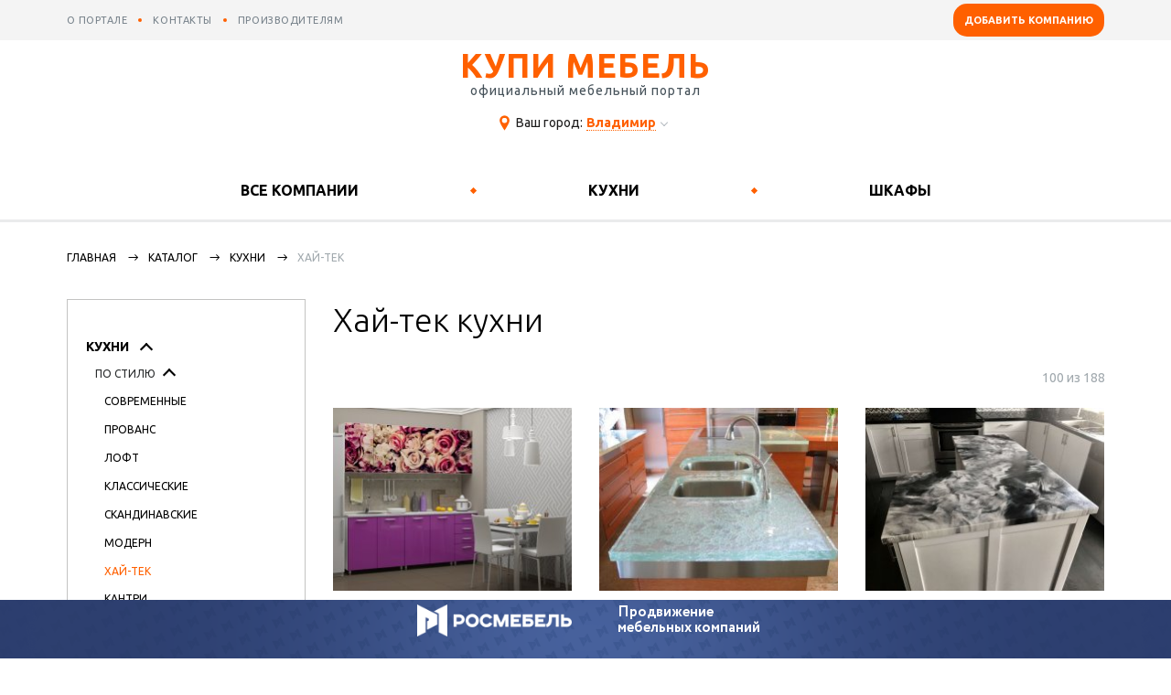

--- FILE ---
content_type: text/html; charset=UTF-8
request_url: https://katalog-mebeli.ru/catalog/kuhni/po-stilyu/haj-tek
body_size: 25878
content:
<!DOCTYPE html>
<html lang="ru">

<head>
    <meta charset="UTF-8" />
    <meta name="viewport" content="width=device-width,user-scalable=no,initial-scale=1,maximum-scale=1,minimum-scale=1">
    <meta http-equiv="X-UA-Compatible" content="ie=edge">
    <meta name="msapplication-config" content="browserconfig.xml" />
    <meta name="referrer" content="origin" />
    <meta name="verify-admitad" content="befc304341" />
    
    <title>Купить кухни хай-тек на заказ цена, каталог, дизайн в интерьере</title>
    
    <link href="https://fonts.googleapis.com/css?family=Ubuntu:700,500,400,300&amp;subset=latin,cyrillic" rel="stylesheet" type="text/css">
    <link rel="stylesheet" href="/statics/styles.css?v=0.5" />
    <link rel="shortcut icon" type="image/ico" href="/statics/favicon.png">

    <!-- Yandex.Metrika counter -->
    <script type="text/javascript">
        (function(m, e, t, r, i, k, a) {
            m[i] = m[i] || function() {
                (m[i].a = m[i].a || []).push(arguments)
            };
            m[i].l = 1 * new Date();
            k = e.createElement(t), a = e.getElementsByTagName(t)[0], k.async = 1, k.src = r, a.parentNode.insertBefore(k, a)
        })
        (window, document, "script", "https://mc.yandex.ru/metrika/tag.js", "ym");

        ym(79426177, "init", {
            clickmap: true,
            trackLinks: true,
            accurateTrackBounce: true,
            webvisor: true
        });
    </script>
    <noscript>
        <div><img src="https://mc.yandex.ru/watch/79426177" style="position:absolute; left:-9999px;" alt="" /></div>
    </noscript>
    <!-- /Yandex.Metrika counter -->

    <!-- Anti-flicker snippet (recommended)  -->
    <style>
        .async-hide {
            opacity: 0 !important
        }

        .logo__link:hover {
            text-decoration: none;
        }
    </style>

    <style>
        header {
            border-bottom: 3px solid #eaebec
        }
    </style>

    <meta name="description" content="В нашем каталоге собраны кухни хай-тек, готовые и на заказ  по индивидуальным размерам, со всех мебельных компаний и магазинов, с  фотографиями в дизайне интерьеров, ценами. Тут вы можете выбрать и  купить понравившееся изделие. В базе более 30000 фото.">
<meta name="csrf-param" content="_csrf">
<meta name="csrf-token" content="5fJ1hFAdJ8qoG9YmdO0x-tZZ_xuyRnIiqOeScmUZhfGOsB7oKH5umc9TrnFDrFvLpguxbuECN2XEhOgoAGrqiA==">

<link href="/catalog/kuhni/po-stilyu/haj-tek" rel="self">
<link href="/catalog/kuhni/po-stilyu/haj-tek" rel="first">
<link href="/catalog/kuhni/po-stilyu/haj-tek/page/11" rel="last">
<link href="/catalog/kuhni/po-stilyu/haj-tek/page/2" rel="next">
<link href="https://katalog-mebeli.ru/catalog/kuhni/po-stilyu/haj-tek" rel="canonical"></head>

<body>
        <header>
        <noindex> 

<div class="menu__wrapper hidden-sm-down">
    <div class="container">
        <div class="row">
            <menu class="menu col-md-8">
                <li class="menu__item">
                    <a class="menu__link" href="/about" title="Читайте подробнее о портале здесь">о портале</a>                </li>
                <!-- <li class="menu__item">
                                    </li> -->
                </li>
                <li class="menu__item">
                    <a class="menu__link" href="/contacts" title="Смотреть контакты meharossii.ru здесь">контакты</a>                </li>
                <li class="menu__item">
                    <a class="menu__link" href="/production" title="Смотреть производство здесь">производителям</a>                </li>
            </menu>
            <div class="col-md-4 hidden-sm">
                <div class="button-list">
                    <span class="button button_orange2" title="Добавить компанию на mebel-portal здесь" data-role="moclients-company" onclick="moclients.show(0);">Добавить компанию</span>                </div>
            </div>
        </div>
    </div>
</div>
 </noindex>
        <div class="logo__container_wrap hidden-md-up"></div>
        <div class="logo__container">
            <div class="navigation__button pull-right hidden-md-up" data-role="nav-mobile-button">
                <span class="navigation__button-stripe"></span>
                <span class="navigation__button-stripe"></span>
                <span class="navigation__button-stripe"></span>
                <div class="navigation__button-text">меню</div>
            </div>
            <div class="logo__border">
                <a class="logo__link" href="/"><div class="logo__title">Купи мебель</div><div class="logo__subtitle">официальный мебельный портал</div></a>            </div>
        </div>
        <nav class="navigation__mobile hidden-md-up" data-role="nav-mobile">
    <div class="navigation__mobile__bg active" data-role="nav-mobile-close"></div>
    <div class="navigation__mobile__inner" data-role="nav-mobile-inner">
        <div class="navigation__mobile__close region__link-close active" data-role="nav-mobile-close"></div>
        <div class="navigation__mobile__container">
            <div class="navigation__mobile__title navigation__mobile__title_bold">
                <a class="link" href="/russia">Все компании</a>                <span class="navigation__count">11596</span>
                <span class="navigation__mobile__title_arrow" data-role="nav-mobile-slide"> </span>
            </div>
            <div class="navigation__mobile__hidden" data-role="nav-mobile-hidden">
                <div class="navigation__mobile__container">
                    <a class="link navigation__mobile__title navigation__mobile__title_thin" href="/russia">Посмотреть все</a>                </div>
                                                                                <div class="navigation__mobile__container">
                            <a class="navigation__mobile__title navigation__mobile__title_thin navigation__popup-title" href="/russia/kuhni" data-role="nav-mobile-slide">Производители кухонь</a>                        </div>
                                                                                                    <div class="navigation__mobile__container">
                            <a class="navigation__mobile__title navigation__mobile__title_thin navigation__popup-title" href="/russia/shkafy" data-role="nav-mobile-slide">Производители шкафов</a>                        </div>
                                                </div>
        </div>
                    <div class="navigation__mobile__container">
                                                        <div class="navigation__mobile__title navigation__mobile__title_bold">
                    <a class="link" href="/catalog/kuhni">Кухни</a>                                                    <span class="navigation__count">736</span>
                                                <span class="navigation__mobile__title_arrow" data-role="nav-mobile-slide"> </span>
                    </div>
                    <div class="navigation__mobile__hidden" data-role="nav-mobile-hidden">
                        <div class="navigation__mobile__container">
                            <a class="link navigation__mobile__title navigation__mobile__title_thin" href="/catalog/kuhni">Посмотреть все</a>                        </div>
                                                                                                                    <div class="navigation__mobile__container">
                                                                    <div class="navigation__mobile__title navigation__mobile__title_slide navigation__mobile__title_thin navigation__popup-title" data-role="nav-mobile-slide">
                                        По стилю                                        <span class="navigation__mobile__title_arrow"> </span>
                                    </div>
                                    <div class="navigation__mobile__hidden" data-role="nav-mobile-hidden">
                                        <div class="navigation__popup-item">
                                            <a class="navigation__popup-name" href="/catalog/kuhni">Посмотреть все</a>                                        </div>
                                                                                    <div class="navigation__popup-item">
                                                <a class="navigation__popup-name" href="/catalog/kuhni/po-stilyu/sovremennye">Современные</a>                                                <div class="navigation__popup-count">560</div>
                                            </div>
                                                                                    <div class="navigation__popup-item">
                                                <a class="navigation__popup-name" href="/catalog/kuhni/po-stilyu/provans">Прованс</a>                                                <div class="navigation__popup-count">33</div>
                                            </div>
                                                                                    <div class="navigation__popup-item">
                                                <a class="navigation__popup-name" href="/catalog/kuhni/po-stilyu/loft">Лофт</a>                                                <div class="navigation__popup-count">44</div>
                                            </div>
                                                                                    <div class="navigation__popup-item">
                                                <a class="navigation__popup-name" href="/catalog/kuhni/po-stilyu/klassicheskie">Классические</a>                                                <div class="navigation__popup-count">102</div>
                                            </div>
                                                                                    <div class="navigation__popup-item">
                                                <a class="navigation__popup-name" href="/catalog/kuhni/po-stilyu/skandinavskie">Скандинавские</a>                                                <div class="navigation__popup-count">30</div>
                                            </div>
                                                                                    <div class="navigation__popup-item">
                                                <a class="navigation__popup-name" href="/catalog/kuhni/po-stilyu/modern">Модерн</a>                                                <div class="navigation__popup-count">560</div>
                                            </div>
                                                                                    <div class="navigation__popup-item">
                                                <a class="navigation__popup-name" href="/catalog/kuhni/po-stilyu/haj-tek">Хай-тек</a>                                                <div class="navigation__popup-count">188</div>
                                            </div>
                                                                                    <div class="navigation__popup-item">
                                                <a class="navigation__popup-name" href="/catalog/kuhni/po-stilyu/kantri">Кантри</a>                                                <div class="navigation__popup-count">46</div>
                                            </div>
                                                                                    <div class="navigation__popup-item">
                                                <a class="navigation__popup-name" href="/catalog/kuhni/po-stilyu/neoklassika">Неоклассика</a>                                                <div class="navigation__popup-count">38</div>
                                            </div>
                                                                                    <div class="navigation__popup-item">
                                                <a class="navigation__popup-name" href="/catalog/kuhni/po-stilyu/minimalizm">Минимализм</a>                                                <div class="navigation__popup-count">137</div>
                                            </div>
                                                                                    <div class="navigation__popup-item">
                                                <a class="navigation__popup-name" href="/catalog/kuhni/po-stilyu/derevenskij">Деревенские</a>                                                <div class="navigation__popup-count">93</div>
                                            </div>
                                                                                    <div class="navigation__popup-item">
                                                <a class="navigation__popup-name" href="/catalog/kuhni/po-stilyu/retro">Ретро</a>                                                <div class="navigation__popup-count">52</div>
                                            </div>
                                                                                    <div class="navigation__popup-item">
                                                <a class="navigation__popup-name" href="/catalog/kuhni/po-stilyu/shale">Шале</a>                                                <div class="navigation__popup-count">31</div>
                                            </div>
                                                                                    <div class="navigation__popup-item">
                                                <a class="navigation__popup-name" href="/catalog/kuhni/po-stilyu/barokko">Барокко</a>                                                <div class="navigation__popup-count">34</div>
                                            </div>
                                                                            </div>
                                                                </div>
                                                                                            <div class="navigation__mobile__container">
                                                                    <div class="navigation__mobile__title navigation__mobile__title_slide navigation__mobile__title_thin navigation__popup-title" data-role="nav-mobile-slide">
                                        По цвету                                        <span class="navigation__mobile__title_arrow"> </span>
                                    </div>
                                    <div class="navigation__mobile__hidden" data-role="nav-mobile-hidden">
                                        <div class="navigation__popup-item">
                                            <a class="navigation__popup-name" href="/catalog/kuhni">Посмотреть все</a>                                        </div>
                                                                                    <div class="navigation__popup-item">
                                                <a class="navigation__popup-name" href="/catalog/kuhni/po-cvetu/belye">Белые</a>                                                <div class="navigation__popup-count">207</div>
                                            </div>
                                                                                    <div class="navigation__popup-item">
                                                <a class="navigation__popup-name" href="/catalog/kuhni/po-cvetu/serye">Серые</a>                                                <div class="navigation__popup-count">62</div>
                                            </div>
                                                                                    <div class="navigation__popup-item">
                                                <a class="navigation__popup-name" href="/catalog/kuhni/po-cvetu/chernye">Черные</a>                                                <div class="navigation__popup-count">43</div>
                                            </div>
                                                                                    <div class="navigation__popup-item">
                                                <a class="navigation__popup-name" href="/catalog/kuhni/po-cvetu/bezhevye">Бежевые</a>                                                <div class="navigation__popup-count">77</div>
                                            </div>
                                                                                    <div class="navigation__popup-item">
                                                <a class="navigation__popup-name" href="/catalog/kuhni/po-cvetu/krasnye">Красные</a>                                                <div class="navigation__popup-count">37</div>
                                            </div>
                                                                                    <div class="navigation__popup-item">
                                                <a class="navigation__popup-name" href="/catalog/kuhni/po-cvetu/zelenye">Зеленые</a>                                                <div class="navigation__popup-count">36</div>
                                            </div>
                                                                                    <div class="navigation__popup-item">
                                                <a class="navigation__popup-name" href="/catalog/kuhni/po-cvetu/korichnevye">Коричневые</a>                                                <div class="navigation__popup-count">103</div>
                                            </div>
                                                                                    <div class="navigation__popup-item">
                                                <a class="navigation__popup-name" href="/catalog/kuhni/po-cvetu/sinie">Синие</a>                                                <div class="navigation__popup-count">31</div>
                                            </div>
                                                                                    <div class="navigation__popup-item">
                                                <a class="navigation__popup-name" href="/catalog/kuhni/po-cvetu/golubye">Голубые</a>                                                <div class="navigation__popup-count">35</div>
                                            </div>
                                                                                    <div class="navigation__popup-item">
                                                <a class="navigation__popup-name" href="/catalog/kuhni/po-cvetu/zheltye">Желтые</a>                                                <div class="navigation__popup-count">33</div>
                                            </div>
                                                                                    <div class="navigation__popup-item">
                                                <a class="navigation__popup-name" href="/catalog/kuhni/po-cvetu/oranzhevye">Оранжевые</a>                                                <div class="navigation__popup-count">33</div>
                                            </div>
                                                                                    <div class="navigation__popup-item">
                                                <a class="navigation__popup-name" href="/catalog/kuhni/po-cvetu/biryuzovye">Бирюзовые</a>                                                <div class="navigation__popup-count">30</div>
                                            </div>
                                                                                    <div class="navigation__popup-item">
                                                <a class="navigation__popup-name" href="/catalog/kuhni/po-cvetu/fioletovye">Фиолетовые</a>                                                <div class="navigation__popup-count">31</div>
                                            </div>
                                                                                    <div class="navigation__popup-item">
                                                <a class="navigation__popup-name" href="/catalog/kuhni/po-cvetu/rozovye">Розовые</a>                                                <div class="navigation__popup-count">30</div>
                                            </div>
                                                                                    <div class="navigation__popup-item">
                                                <a class="navigation__popup-name" href="/catalog/kuhni/po-cvetu/sirenevye">Сиреневые</a>                                                <div class="navigation__popup-count">34</div>
                                            </div>
                                                                                    <div class="navigation__popup-item">
                                                <a class="navigation__popup-name" href="/catalog/kuhni/po-cvetu/bordovye">Бордовые</a>                                                <div class="navigation__popup-count">31</div>
                                            </div>
                                                                                    <div class="navigation__popup-item">
                                                <a class="navigation__popup-name" href="/catalog/kuhni/po-cvetu/kapuchino">Капучино</a>                                                <div class="navigation__popup-count">34</div>
                                            </div>
                                                                                    <div class="navigation__popup-item">
                                                <a class="navigation__popup-name" href="/catalog/kuhni/po-cvetu/vanil">Ваниль</a>                                                <div class="navigation__popup-count">66</div>
                                            </div>
                                                                                    <div class="navigation__popup-item">
                                                <a class="navigation__popup-name" href="/catalog/kuhni/po-cvetu/shampan">Шампань</a>                                                <div class="navigation__popup-count">73</div>
                                            </div>
                                                                                    <div class="navigation__popup-item">
                                                <a class="navigation__popup-name" href="/catalog/kuhni/po-cvetu/venge">Венге</a>                                                <div class="navigation__popup-count">37</div>
                                            </div>
                                                                                    <div class="navigation__popup-item">
                                                <a class="navigation__popup-name" href="/catalog/kuhni/po-cvetu/oreh">Орех</a>                                                <div class="navigation__popup-count">53</div>
                                            </div>
                                                                                    <div class="navigation__popup-item">
                                                <a class="navigation__popup-name" href="/catalog/kuhni/po-cvetu/zebrano">Зебрано</a>                                                <div class="navigation__popup-count">32</div>
                                            </div>
                                                                                    <div class="navigation__popup-item">
                                                <a class="navigation__popup-name" href="/catalog/kuhni/po-cvetu/svetlye">Светлые</a>                                                <div class="navigation__popup-count">361</div>
                                            </div>
                                                                                    <div class="navigation__popup-item">
                                                <a class="navigation__popup-name" href="/catalog/kuhni/po-cvetu/temnye">Темные</a>                                                <div class="navigation__popup-count">68</div>
                                            </div>
                                                                            </div>
                                                                </div>
                                                                                            <div class="navigation__mobile__container">
                                                                    <div class="navigation__mobile__title navigation__mobile__title_slide navigation__mobile__title_thin navigation__popup-title" data-role="nav-mobile-slide">
                                        По форме                                        <span class="navigation__mobile__title_arrow"> </span>
                                    </div>
                                    <div class="navigation__mobile__hidden" data-role="nav-mobile-hidden">
                                        <div class="navigation__popup-item">
                                            <a class="navigation__popup-name" href="/catalog/kuhni">Посмотреть все</a>                                        </div>
                                                                                    <div class="navigation__popup-item">
                                                <a class="navigation__popup-name" href="/catalog/kuhni/po-forme/uglovye">Угловые</a>                                                <div class="navigation__popup-count">337</div>
                                            </div>
                                                                                    <div class="navigation__popup-item">
                                                <a class="navigation__popup-name" href="/catalog/kuhni/po-forme/pryamye">Прямые</a>                                                <div class="navigation__popup-count">264</div>
                                            </div>
                                                                                    <div class="navigation__popup-item">
                                                <a class="navigation__popup-name" href="/catalog/kuhni/po-forme/s-barnoj-stojkoj">С барной стойкой</a>                                                <div class="navigation__popup-count">106</div>
                                            </div>
                                                                                    <div class="navigation__popup-item">
                                                <a class="navigation__popup-name" href="/catalog/kuhni/po-forme/kruglye">Круглые</a>                                                <div class="navigation__popup-count">30</div>
                                            </div>
                                                                                    <div class="navigation__popup-item">
                                                <a class="navigation__popup-name" href="/catalog/kuhni/po-forme/navesnye">Навесные</a>                                                <div class="navigation__popup-count">30</div>
                                            </div>
                                                                                    <div class="navigation__popup-item">
                                                <a class="navigation__popup-name" href="/catalog/kuhni/po-forme/s-ostrovom">С островом</a>                                                <div class="navigation__popup-count">179</div>
                                            </div>
                                                                                    <div class="navigation__popup-item">
                                                <a class="navigation__popup-name" href="/catalog/kuhni/po-forme/p-obraznye">П-образные</a>                                                <div class="navigation__popup-count">98</div>
                                            </div>
                                                                            </div>
                                                                </div>
                                                                                            <div class="navigation__mobile__container">
                                                                    <div class="navigation__mobile__title navigation__mobile__title_slide navigation__mobile__title_thin navigation__popup-title" data-role="nav-mobile-slide">
                                        По размеру                                        <span class="navigation__mobile__title_arrow"> </span>
                                    </div>
                                    <div class="navigation__mobile__hidden" data-role="nav-mobile-hidden">
                                        <div class="navigation__popup-item">
                                            <a class="navigation__popup-name" href="/catalog/kuhni">Посмотреть все</a>                                        </div>
                                                                                    <div class="navigation__popup-item">
                                                <a class="navigation__popup-name" href="/catalog/kuhni/po-razmeru/malenkie">Маленькие</a>                                                <div class="navigation__popup-count">307</div>
                                            </div>
                                                                                    <div class="navigation__popup-item">
                                                <a class="navigation__popup-name" href="/catalog/kuhni/po-razmeru/bolshie">Большие</a>                                                <div class="navigation__popup-count">427</div>
                                            </div>
                                                                                    <div class="navigation__popup-item">
                                                <a class="navigation__popup-name" href="/catalog/kuhni/po-razmeru/uzkie">Узкие</a>                                                <div class="navigation__popup-count">37</div>
                                            </div>
                                                                                    <div class="navigation__popup-item">
                                                <a class="navigation__popup-name" href="/catalog/kuhni/po-razmeru/vysokie">Высокие</a>                                                <div class="navigation__popup-count">99</div>
                                            </div>
                                                                            </div>
                                                                </div>
                                                                                            <div class="navigation__mobile__container">
                                                                    <div class="navigation__mobile__title navigation__mobile__title_slide navigation__mobile__title_thin navigation__popup-title" data-role="nav-mobile-slide">
                                        По типу фартука                                        <span class="navigation__mobile__title_arrow"> </span>
                                    </div>
                                    <div class="navigation__mobile__hidden" data-role="nav-mobile-hidden">
                                        <div class="navigation__popup-item">
                                            <a class="navigation__popup-name" href="/catalog/kuhni">Посмотреть все</a>                                        </div>
                                                                                    <div class="navigation__popup-item">
                                                <a class="navigation__popup-name" href="/catalog/kuhni/po-tipu-fartuka/iz-plitki">Из плитки</a>                                                <div class="navigation__popup-count">318</div>
                                            </div>
                                                                                    <div class="navigation__popup-item">
                                                <a class="navigation__popup-name" href="/catalog/kuhni/po-tipu-fartuka/iz-stekla">Из стекла</a>                                                <div class="navigation__popup-count">131</div>
                                            </div>
                                                                                    <div class="navigation__popup-item">
                                                <a class="navigation__popup-name" href="/catalog/kuhni/po-tipu-fartuka/iz-plastika">из пластика</a>                                                <div class="navigation__popup-count">227</div>
                                            </div>
                                                                                    <div class="navigation__popup-item">
                                                <a class="navigation__popup-name" href="/catalog/kuhni/po-tipu-fartuka/iz-mdf">Из мдф</a>                                                <div class="navigation__popup-count">161</div>
                                            </div>
                                                                                    <div class="navigation__popup-item">
                                                <a class="navigation__popup-name" href="/catalog/kuhni/po-tipu-fartuka/s-fotopechatyu">С фотопечатью</a>                                                <div class="navigation__popup-count">67</div>
                                            </div>
                                                                            </div>
                                                                </div>
                                                                                            <div class="navigation__mobile__container">
                                                                    <div class="navigation__mobile__title navigation__mobile__title_slide navigation__mobile__title_thin navigation__popup-title" data-role="nav-mobile-slide">
                                        По фасадам                                        <span class="navigation__mobile__title_arrow"> </span>
                                    </div>
                                    <div class="navigation__mobile__hidden" data-role="nav-mobile-hidden">
                                        <div class="navigation__popup-item">
                                            <a class="navigation__popup-name" href="/catalog/kuhni">Посмотреть все</a>                                        </div>
                                                                                    <div class="navigation__popup-item">
                                                <a class="navigation__popup-name" href="/catalog/kuhni/po-fasadam/iz-mdf">Из мдф</a>                                                <div class="navigation__popup-count">728</div>
                                            </div>
                                                                                    <div class="navigation__popup-item">
                                                <a class="navigation__popup-name" href="/catalog/kuhni/po-fasadam/steklyannye">Стеклянные</a>                                                <div class="navigation__popup-count">181</div>
                                            </div>
                                                                                    <div class="navigation__popup-item">
                                                <a class="navigation__popup-name" href="/catalog/kuhni/po-fasadam/plastikovye">Пластиковые</a>                                                <div class="navigation__popup-count">256</div>
                                            </div>
                                                                                    <div class="navigation__popup-item">
                                                <a class="navigation__popup-name" href="/catalog/kuhni/po-fasadam/iz-massiva-dereva">Из массива дерева</a>                                                <div class="navigation__popup-count">266</div>
                                            </div>
                                                                                    <div class="navigation__popup-item">
                                                <a class="navigation__popup-name" href="/catalog/kuhni/po-fasadam/iz-pvh">Из пвх</a>                                                <div class="navigation__popup-count">706</div>
                                            </div>
                                                                                    <div class="navigation__popup-item">
                                                <a class="navigation__popup-name" href="/catalog/kuhni/po-fasadam/s-fotopechatyu">С фотопечатью</a>                                                <div class="navigation__popup-count">30</div>
                                            </div>
                                                                            </div>
                                                                </div>
                                                                                            <div class="navigation__mobile__container">
                                                                    <div class="navigation__mobile__title navigation__mobile__title_slide navigation__mobile__title_thin navigation__popup-title" data-role="nav-mobile-slide">
                                        По фактуре                                        <span class="navigation__mobile__title_arrow"> </span>
                                    </div>
                                    <div class="navigation__mobile__hidden" data-role="nav-mobile-hidden">
                                        <div class="navigation__popup-item">
                                            <a class="navigation__popup-name" href="/catalog/kuhni">Посмотреть все</a>                                        </div>
                                                                                    <div class="navigation__popup-item">
                                                <a class="navigation__popup-name" href="/catalog/kuhni/po-fakture/glyancevye">Глянцевые</a>                                                <div class="navigation__popup-count">270</div>
                                            </div>
                                                                                    <div class="navigation__popup-item">
                                                <a class="navigation__popup-name" href="/catalog/kuhni/po-fakture/matovye">Матовые</a>                                                <div class="navigation__popup-count">465</div>
                                            </div>
                                                                                    <div class="navigation__popup-item">
                                                <a class="navigation__popup-name" href="/catalog/kuhni/po-fakture/s-frezerovkoj">С фрезеровкой</a>                                                <div class="navigation__popup-count">253</div>
                                            </div>
                                                                            </div>
                                                                </div>
                                                                                            <div class="navigation__mobile__container">
                                                                    <div class="navigation__mobile__title navigation__mobile__title_slide navigation__mobile__title_thin navigation__popup-title" data-role="nav-mobile-slide">
                                        По виду столешницы                                        <span class="navigation__mobile__title_arrow"> </span>
                                    </div>
                                    <div class="navigation__mobile__hidden" data-role="nav-mobile-hidden">
                                        <div class="navigation__popup-item">
                                            <a class="navigation__popup-name" href="/catalog/kuhni">Посмотреть все</a>                                        </div>
                                                                                    <div class="navigation__popup-item">
                                                <a class="navigation__popup-name" href="/catalog/kuhni/po-vidu-stoleshnicy/derevyannye">Деревянные</a>                                                <div class="navigation__popup-count">101</div>
                                            </div>
                                                                                    <div class="navigation__popup-item">
                                                <a class="navigation__popup-name" href="/catalog/kuhni/po-vidu-stoleshnicy/epoksidnye">Эпоксидные</a>                                                <div class="navigation__popup-count">12</div>
                                            </div>
                                                                                    <div class="navigation__popup-item">
                                                <a class="navigation__popup-name" href="/catalog/kuhni/po-vidu-stoleshnicy/steklyannye">Стеклянные</a>                                                <div class="navigation__popup-count">31</div>
                                            </div>
                                                                                    <div class="navigation__popup-item">
                                                <a class="navigation__popup-name" href="/catalog/kuhni/po-vidu-stoleshnicy/kvarcevye">Кварцевые</a>                                                <div class="navigation__popup-count">72</div>
                                            </div>
                                                                                    <div class="navigation__popup-item">
                                                <a class="navigation__popup-name" href="/catalog/kuhni/po-vidu-stoleshnicy/akrilovye">Акриловые</a>                                                <div class="navigation__popup-count">393</div>
                                            </div>
                                                                                    <div class="navigation__popup-item">
                                                <a class="navigation__popup-name" href="/catalog/kuhni/po-vidu-stoleshnicy/mramornye">Мраморные</a>                                                <div class="navigation__popup-count">110</div>
                                            </div>
                                                                                    <div class="navigation__popup-item">
                                                <a class="navigation__popup-name" href="/catalog/kuhni/po-vidu-stoleshnicy/barnye">Барные</a>                                                <div class="navigation__popup-count">30</div>
                                            </div>
                                                                                    <div class="navigation__popup-item">
                                                <a class="navigation__popup-name" href="/catalog/kuhni/po-vidu-stoleshnicy/iz-kamnya">Из камня</a>                                                <div class="navigation__popup-count">378</div>
                                            </div>
                                                                                    <div class="navigation__popup-item">
                                                <a class="navigation__popup-name" href="/catalog/kuhni/po-vidu-stoleshnicy/iz-iskusstvennogo-kamnya">Из искусственного камня</a>                                                <div class="navigation__popup-count">385</div>
                                            </div>
                                                                                    <div class="navigation__popup-item">
                                                <a class="navigation__popup-name" href="/catalog/kuhni/po-vidu-stoleshnicy/iz-ldsp">Из лдсп</a>                                                <div class="navigation__popup-count">527</div>
                                            </div>
                                                                                    <div class="navigation__popup-item">
                                                <a class="navigation__popup-name" href="/catalog/kuhni/po-vidu-stoleshnicy/iz-mdf">Из мдф</a>                                                <div class="navigation__popup-count">579</div>
                                            </div>
                                                                            </div>
                                                                </div>
                                                                        </div>
                            </div>
                    <div class="navigation__mobile__container">
                                                        <div class="navigation__mobile__title navigation__mobile__title_bold">
                    <a class="link" href="/catalog/shkafy">Шкафы</a>                                                    <span class="navigation__count">698</span>
                                                <span class="navigation__mobile__title_arrow" data-role="nav-mobile-slide"> </span>
                    </div>
                    <div class="navigation__mobile__hidden" data-role="nav-mobile-hidden">
                        <div class="navigation__mobile__container">
                            <a class="link navigation__mobile__title navigation__mobile__title_thin" href="/catalog/shkafy">Посмотреть все</a>                        </div>
                                                                                                                    <div class="navigation__mobile__container">
                                                                    <div class="navigation__mobile__title navigation__mobile__title_slide navigation__mobile__title_thin navigation__popup-title" data-role="nav-mobile-slide">
                                        По стилю                                        <span class="navigation__mobile__title_arrow"> </span>
                                    </div>
                                    <div class="navigation__mobile__hidden" data-role="nav-mobile-hidden">
                                        <div class="navigation__popup-item">
                                            <a class="navigation__popup-name" href="/catalog/shkafy">Посмотреть все</a>                                        </div>
                                                                                    <div class="navigation__popup-item">
                                                <a class="navigation__popup-name" href="/catalog/shkafy/po-stilyu/sovremennye">Современные</a>                                                <div class="navigation__popup-count">517</div>
                                            </div>
                                                                                    <div class="navigation__popup-item">
                                                <a class="navigation__popup-name" href="/catalog/shkafy/po-stilyu/klassicheskie">Классические</a>                                                <div class="navigation__popup-count">51</div>
                                            </div>
                                                                                    <div class="navigation__popup-item">
                                                <a class="navigation__popup-name" href="/catalog/shkafy/po-stilyu/provans">Прованс</a>                                                <div class="navigation__popup-count">42</div>
                                            </div>
                                                                                    <div class="navigation__popup-item">
                                                <a class="navigation__popup-name" href="/catalog/shkafy/po-stilyu/loft">Лофт</a>                                                <div class="navigation__popup-count">43</div>
                                            </div>
                                                                                    <div class="navigation__popup-item">
                                                <a class="navigation__popup-name" href="/catalog/shkafy/po-stilyu/modern">Модерн</a>                                                <div class="navigation__popup-count">517</div>
                                            </div>
                                                                                    <div class="navigation__popup-item">
                                                <a class="navigation__popup-name" href="/catalog/shkafy/po-stilyu/retro">Ретро</a>                                                <div class="navigation__popup-count">43</div>
                                            </div>
                                                                                    <div class="navigation__popup-item">
                                                <a class="navigation__popup-name" href="/catalog/shkafy/po-stilyu/skandinavskie">Скандинавские</a>                                                <div class="navigation__popup-count">40</div>
                                            </div>
                                                                                    <div class="navigation__popup-item">
                                                <a class="navigation__popup-name" href="/catalog/shkafy/po-stilyu/kantri">Кантри</a>                                                <div class="navigation__popup-count">34</div>
                                            </div>
                                                                                    <div class="navigation__popup-item">
                                                <a class="navigation__popup-name" href="/catalog/shkafy/po-stilyu/haj-tek">Хай-тек</a>                                                <div class="navigation__popup-count">434</div>
                                            </div>
                                                                                    <div class="navigation__popup-item">
                                                <a class="navigation__popup-name" href="/catalog/shkafy/po-stilyu/minimalizm">Минимализм</a>                                                <div class="navigation__popup-count">434</div>
                                            </div>
                                                                            </div>
                                                                </div>
                                                                                            <div class="navigation__mobile__container">
                                                                    <div class="navigation__mobile__title navigation__mobile__title_slide navigation__mobile__title_thin navigation__popup-title" data-role="nav-mobile-slide">
                                        По цвету                                        <span class="navigation__mobile__title_arrow"> </span>
                                    </div>
                                    <div class="navigation__mobile__hidden" data-role="nav-mobile-hidden">
                                        <div class="navigation__popup-item">
                                            <a class="navigation__popup-name" href="/catalog/shkafy">Посмотреть все</a>                                        </div>
                                                                                    <div class="navigation__popup-item">
                                                <a class="navigation__popup-name" href="/catalog/shkafy/po-cvetu/belye">Белые</a>                                                <div class="navigation__popup-count">161</div>
                                            </div>
                                                                                    <div class="navigation__popup-item">
                                                <a class="navigation__popup-name" href="/catalog/shkafy/po-cvetu/chernye">Черные</a>                                                <div class="navigation__popup-count">39</div>
                                            </div>
                                                                                    <div class="navigation__popup-item">
                                                <a class="navigation__popup-name" href="/catalog/shkafy/po-cvetu/serye">Серые</a>                                                <div class="navigation__popup-count">41</div>
                                            </div>
                                                                                    <div class="navigation__popup-item">
                                                <a class="navigation__popup-name" href="/catalog/shkafy/po-cvetu/bezhevye">Бежевые</a>                                                <div class="navigation__popup-count">36</div>
                                            </div>
                                                                                    <div class="navigation__popup-item">
                                                <a class="navigation__popup-name" href="/catalog/shkafy/po-cvetu/krasnye">Красные</a>                                                <div class="navigation__popup-count">30</div>
                                            </div>
                                                                                    <div class="navigation__popup-item">
                                                <a class="navigation__popup-name" href="/catalog/shkafy/po-cvetu/zelenye">Зеленые</a>                                                <div class="navigation__popup-count">32</div>
                                            </div>
                                                                                    <div class="navigation__popup-item">
                                                <a class="navigation__popup-name" href="/catalog/shkafy/po-cvetu/korichnevye">Коричневые</a>                                                <div class="navigation__popup-count">41</div>
                                            </div>
                                                                                    <div class="navigation__popup-item">
                                                <a class="navigation__popup-name" href="/catalog/shkafy/po-cvetu/sinie">Синие</a>                                                <div class="navigation__popup-count">32</div>
                                            </div>
                                                                                    <div class="navigation__popup-item">
                                                <a class="navigation__popup-name" href="/catalog/shkafy/po-cvetu/zheltye">Желтые</a>                                                <div class="navigation__popup-count">31</div>
                                            </div>
                                                                                    <div class="navigation__popup-item">
                                                <a class="navigation__popup-name" href="/catalog/shkafy/po-cvetu/oranzhevye">Оранжевые</a>                                                <div class="navigation__popup-count">32</div>
                                            </div>
                                                                                    <div class="navigation__popup-item">
                                                <a class="navigation__popup-name" href="/catalog/shkafy/po-cvetu/biryuzovye">Бирюзовые</a>                                                <div class="navigation__popup-count">30</div>
                                            </div>
                                                                                    <div class="navigation__popup-item">
                                                <a class="navigation__popup-name" href="/catalog/shkafy/po-cvetu/fioletovye">Фиолетовые</a>                                                <div class="navigation__popup-count">30</div>
                                            </div>
                                                                                    <div class="navigation__popup-item">
                                                <a class="navigation__popup-name" href="/catalog/shkafy/po-cvetu/rozovye">Розовые</a>                                                <div class="navigation__popup-count">30</div>
                                            </div>
                                                                                    <div class="navigation__popup-item">
                                                <a class="navigation__popup-name" href="/catalog/shkafy/po-cvetu/sirenevye">Сиреневые</a>                                                <div class="navigation__popup-count">30</div>
                                            </div>
                                                                                    <div class="navigation__popup-item">
                                                <a class="navigation__popup-name" href="/catalog/shkafy/po-cvetu/kapuchino">Капучино</a>                                                <div class="navigation__popup-count">33</div>
                                            </div>
                                                                                    <div class="navigation__popup-item">
                                                <a class="navigation__popup-name" href="/catalog/shkafy/po-cvetu/grafit">Графит</a>                                                <div class="navigation__popup-count">31</div>
                                            </div>
                                                                                    <div class="navigation__popup-item">
                                                <a class="navigation__popup-name" href="/catalog/shkafy/po-cvetu/svetlye">Светлые</a>                                                <div class="navigation__popup-count">351</div>
                                            </div>
                                                                                    <div class="navigation__popup-item">
                                                <a class="navigation__popup-name" href="/catalog/shkafy/po-cvetu/temnye">Темные</a>                                                <div class="navigation__popup-count">313</div>
                                            </div>
                                                                                    <div class="navigation__popup-item">
                                                <a class="navigation__popup-name" href="/catalog/shkafy/po-cvetu/venge">Венге</a>                                                <div class="navigation__popup-count">43</div>
                                            </div>
                                                                                    <div class="navigation__popup-item">
                                                <a class="navigation__popup-name" href="/catalog/shkafy/po-cvetu/oreh">Орех</a>                                                <div class="navigation__popup-count">45</div>
                                            </div>
                                                                                    <div class="navigation__popup-item">
                                                <a class="navigation__popup-name" href="/catalog/shkafy/po-cvetu/yasen">Ясень</a>                                                <div class="navigation__popup-count">84</div>
                                            </div>
                                                                            </div>
                                                                </div>
                                                                                            <div class="navigation__mobile__container">
                                                                    <div class="navigation__mobile__title navigation__mobile__title_slide navigation__mobile__title_thin navigation__popup-title" data-role="nav-mobile-slide">
                                        По типу                                        <span class="navigation__mobile__title_arrow"> </span>
                                    </div>
                                    <div class="navigation__mobile__hidden" data-role="nav-mobile-hidden">
                                        <div class="navigation__popup-item">
                                            <a class="navigation__popup-name" href="/catalog/shkafy">Посмотреть все</a>                                        </div>
                                                                                    <div class="navigation__popup-item">
                                                <a class="navigation__popup-name" href="/catalog/shkafy/po-tipu/shkafy-kupe">Шкафы-купе</a>                                                <div class="navigation__popup-count">240</div>
                                            </div>
                                                                                    <div class="navigation__popup-item">
                                                <a class="navigation__popup-name" href="/catalog/shkafy/po-tipu/vstroennye">Встроенные</a>                                                <div class="navigation__popup-count">106</div>
                                            </div>
                                                                                    <div class="navigation__popup-item">
                                                <a class="navigation__popup-name" href="/catalog/shkafy/po-tipu/shkafy-krovati">Шкафы-кровати</a>                                                <div class="navigation__popup-count">36</div>
                                            </div>
                                                                                    <div class="navigation__popup-item">
                                                <a class="navigation__popup-name" href="/catalog/shkafy/po-tipu/raspashnye">Распашные</a>                                                <div class="navigation__popup-count">325</div>
                                            </div>
                                                                                    <div class="navigation__popup-item">
                                                <a class="navigation__popup-name" href="/catalog/shkafy/po-tipu/shkafy-penaly">Шкафы-пеналы</a>                                                <div class="navigation__popup-count">35</div>
                                            </div>
                                                                                    <div class="navigation__popup-item">
                                                <a class="navigation__popup-name" href="/catalog/shkafy/po-tipu/shkafy-stenki">Шкафы-стенки</a>                                                <div class="navigation__popup-count">99</div>
                                            </div>
                                                                                    <div class="navigation__popup-item">
                                                <a class="navigation__popup-name" href="/catalog/shkafy/po-tipu/s-polkami">С полками</a>                                                <div class="navigation__popup-count">184</div>
                                            </div>
                                                                                    <div class="navigation__popup-item">
                                                <a class="navigation__popup-name" href="/catalog/shkafy/po-tipu/shkafy-transformery">Шкафы-трансформеры</a>                                                <div class="navigation__popup-count">51</div>
                                            </div>
                                                                                    <div class="navigation__popup-item">
                                                <a class="navigation__popup-name" href="/catalog/shkafy/po-tipu/shkafy-divany">Шкафы-диваны</a>                                                <div class="navigation__popup-count">30</div>
                                            </div>
                                                                                    <div class="navigation__popup-item">
                                                <a class="navigation__popup-name" href="/catalog/shkafy/po-tipu/razdvizhnye">Раздвижные</a>                                                <div class="navigation__popup-count">224</div>
                                            </div>
                                                                                    <div class="navigation__popup-item">
                                                <a class="navigation__popup-name" href="/catalog/shkafy/po-tipu/shkafy-komody">Шкафы-комоды</a>                                                <div class="navigation__popup-count">33</div>
                                            </div>
                                                                                    <div class="navigation__popup-item">
                                                <a class="navigation__popup-name" href="/catalog/shkafy/po-tipu/otkrytye">Открытые</a>                                                <div class="navigation__popup-count">44</div>
                                            </div>
                                                                                    <div class="navigation__popup-item">
                                                <a class="navigation__popup-name" href="/catalog/shkafy/po-tipu/shkafy-stellazhi">Шкафы-стеллажи</a>                                                <div class="navigation__popup-count">43</div>
                                            </div>
                                                                                    <div class="navigation__popup-item">
                                                <a class="navigation__popup-name" href="/catalog/shkafy/po-tipu/modulnye">Модульные</a>                                                <div class="navigation__popup-count">85</div>
                                            </div>
                                                                                    <div class="navigation__popup-item">
                                                <a class="navigation__popup-name" href="/catalog/shkafy/po-tipu/pod-televizor">Под телевизор</a>                                                <div class="navigation__popup-count">107</div>
                                            </div>
                                                                                    <div class="navigation__popup-item">
                                                <a class="navigation__popup-name" href="/catalog/shkafy/po-tipu/s-pismennym-stolom">С письменным столом</a>                                                <div class="navigation__popup-count">32</div>
                                            </div>
                                                                                    <div class="navigation__popup-item">
                                                <a class="navigation__popup-name" href="/catalog/shkafy/po-tipu/otkidnye">Откидные</a>                                                <div class="navigation__popup-count">40</div>
                                            </div>
                                                                            </div>
                                                                </div>
                                                                                            <div class="navigation__mobile__container">
                                                                    <div class="navigation__mobile__title navigation__mobile__title_slide navigation__mobile__title_thin navigation__popup-title" data-role="nav-mobile-slide">
                                        По форме                                        <span class="navigation__mobile__title_arrow"> </span>
                                    </div>
                                    <div class="navigation__mobile__hidden" data-role="nav-mobile-hidden">
                                        <div class="navigation__popup-item">
                                            <a class="navigation__popup-name" href="/catalog/shkafy">Посмотреть все</a>                                        </div>
                                                                                    <div class="navigation__popup-item">
                                                <a class="navigation__popup-name" href="/catalog/shkafy/po-forme/uglovye">Угловые</a>                                                <div class="navigation__popup-count">65</div>
                                            </div>
                                                                                    <div class="navigation__popup-item">
                                                <a class="navigation__popup-name" href="/catalog/shkafy/po-forme/radiusnye">Радиусные</a>                                                <div class="navigation__popup-count">30</div>
                                            </div>
                                                                                    <div class="navigation__popup-item">
                                                <a class="navigation__popup-name" href="/catalog/shkafy/po-forme/bokovye">Боковые</a>                                                <div class="navigation__popup-count">37</div>
                                            </div>
                                                                            </div>
                                                                </div>
                                                                                            <div class="navigation__mobile__container">
                                                                    <div class="navigation__mobile__title navigation__mobile__title_slide navigation__mobile__title_thin navigation__popup-title" data-role="nav-mobile-slide">
                                        По фактуре                                        <span class="navigation__mobile__title_arrow"> </span>
                                    </div>
                                    <div class="navigation__mobile__hidden" data-role="nav-mobile-hidden">
                                        <div class="navigation__popup-item">
                                            <a class="navigation__popup-name" href="/catalog/shkafy">Посмотреть все</a>                                        </div>
                                                                                    <div class="navigation__popup-item">
                                                <a class="navigation__popup-name" href="/catalog/shkafy/po-fakture/glyancevye">Глянцевые</a>                                                <div class="navigation__popup-count">198</div>
                                            </div>
                                                                                    <div class="navigation__popup-item">
                                                <a class="navigation__popup-name" href="/catalog/shkafy/po-fakture/matovye">Матовые</a>                                                <div class="navigation__popup-count">504</div>
                                            </div>
                                                                                    <div class="navigation__popup-item">
                                                <a class="navigation__popup-name" href="/catalog/shkafy/po-fakture/s-frezerovkoj">С фрезеровкой</a>                                                <div class="navigation__popup-count">160</div>
                                            </div>
                                                                            </div>
                                                                </div>
                                                                                            <div class="navigation__mobile__container">
                                                                    <div class="navigation__mobile__title navigation__mobile__title_slide navigation__mobile__title_thin navigation__popup-title" data-role="nav-mobile-slide">
                                        По типу помещения                                        <span class="navigation__mobile__title_arrow"> </span>
                                    </div>
                                    <div class="navigation__mobile__hidden" data-role="nav-mobile-hidden">
                                        <div class="navigation__popup-item">
                                            <a class="navigation__popup-name" href="/catalog/shkafy">Посмотреть все</a>                                        </div>
                                                                                    <div class="navigation__popup-item">
                                                <a class="navigation__popup-name" href="/catalog/shkafy/po-tipu-pomeshcheniya/garderobnye">Гардеробные</a>                                                <div class="navigation__popup-count">87</div>
                                            </div>
                                                                                    <div class="navigation__popup-item">
                                                <a class="navigation__popup-name" href="/catalog/shkafy/po-tipu-pomeshcheniya/v-prihozhuyu">В прихожую</a>                                                <div class="navigation__popup-count">86</div>
                                            </div>
                                                                                    <div class="navigation__popup-item">
                                                <a class="navigation__popup-name" href="/catalog/shkafy/po-tipu-pomeshcheniya/v-spalnyu">В спальню</a>                                                <div class="navigation__popup-count">451</div>
                                            </div>
                                                                                    <div class="navigation__popup-item">
                                                <a class="navigation__popup-name" href="/catalog/shkafy/po-tipu-pomeshcheniya/v-vannuyu">В ванную</a>                                                <div class="navigation__popup-count">30</div>
                                            </div>
                                                                                    <div class="navigation__popup-item">
                                                <a class="navigation__popup-name" href="/catalog/shkafy/po-tipu-pomeshcheniya/v-gostinuyu">В гостиную</a>                                                <div class="navigation__popup-count">360</div>
                                            </div>
                                                                                    <div class="navigation__popup-item">
                                                <a class="navigation__popup-name" href="/catalog/shkafy/po-tipu-pomeshcheniya/na-balkon">На балкон</a>                                                <div class="navigation__popup-count">30</div>
                                            </div>
                                                                                    <div class="navigation__popup-item">
                                                <a class="navigation__popup-name" href="/catalog/shkafy/po-tipu-pomeshcheniya/v-koridor">В коридор</a>                                                <div class="navigation__popup-count">174</div>
                                            </div>
                                                                                    <div class="navigation__popup-item">
                                                <a class="navigation__popup-name" href="/catalog/shkafy/po-tipu-pomeshcheniya/v-detskuyu">В детскую</a>                                                <div class="navigation__popup-count">175</div>
                                            </div>
                                                                            </div>
                                                                </div>
                                                                                            <div class="navigation__mobile__container">
                                                                    <div class="navigation__mobile__title navigation__mobile__title_slide navigation__mobile__title_thin navigation__popup-title" data-role="nav-mobile-slide">
                                        По назначению                                        <span class="navigation__mobile__title_arrow"> </span>
                                    </div>
                                    <div class="navigation__mobile__hidden" data-role="nav-mobile-hidden">
                                        <div class="navigation__popup-item">
                                            <a class="navigation__popup-name" href="/catalog/shkafy">Посмотреть все</a>                                        </div>
                                                                                    <div class="navigation__popup-item">
                                                <a class="navigation__popup-name" href="/catalog/shkafy/po-naznacheniyu/dlya-odezhdy">Для одежды</a>                                                <div class="navigation__popup-count">488</div>
                                            </div>
                                                                                    <div class="navigation__popup-item">
                                                <a class="navigation__popup-name" href="/catalog/shkafy/po-naznacheniyu/knizhnye">Книжные</a>                                                <div class="navigation__popup-count">171</div>
                                            </div>
                                                                                    <div class="navigation__popup-item">
                                                <a class="navigation__popup-name" href="/catalog/shkafy/po-naznacheniyu/dlya-obuvi">Для обуви</a>                                                <div class="navigation__popup-count">319</div>
                                            </div>
                                                                                    <div class="navigation__popup-item">
                                                <a class="navigation__popup-name" href="/catalog/shkafy/po-naznacheniyu/dlya-igrushek">Для игрушек</a>                                                <div class="navigation__popup-count">175</div>
                                            </div>
                                                                            </div>
                                                                </div>
                                                                                            <div class="navigation__mobile__container">
                                                                    <div class="navigation__mobile__title navigation__mobile__title_slide navigation__mobile__title_thin navigation__popup-title" data-role="nav-mobile-slide">
                                        По фасадам                                        <span class="navigation__mobile__title_arrow"> </span>
                                    </div>
                                    <div class="navigation__mobile__hidden" data-role="nav-mobile-hidden">
                                        <div class="navigation__popup-item">
                                            <a class="navigation__popup-name" href="/catalog/shkafy">Посмотреть все</a>                                        </div>
                                                                                    <div class="navigation__popup-item">
                                                <a class="navigation__popup-name" href="/catalog/shkafy/po-fasadam/s-zerkalom">С зеркалом</a>                                                <div class="navigation__popup-count">123</div>
                                            </div>
                                                                                    <div class="navigation__popup-item">
                                                <a class="navigation__popup-name" href="/catalog/shkafy/po-fasadam/so-steklom">Со стеклом</a>                                                <div class="navigation__popup-count">125</div>
                                            </div>
                                                                                    <div class="navigation__popup-item">
                                                <a class="navigation__popup-name" href="/catalog/shkafy/po-fasadam/iz-massiva-dereva">Из массива дерева</a>                                                <div class="navigation__popup-count">211</div>
                                            </div>
                                                                                    <div class="navigation__popup-item">
                                                <a class="navigation__popup-name" href="/catalog/shkafy/po-fasadam/iz-ldsp">Из лдсп</a>                                                <div class="navigation__popup-count">220</div>
                                            </div>
                                                                                    <div class="navigation__popup-item">
                                                <a class="navigation__popup-name" href="/catalog/shkafy/po-fasadam/iz-mdf">Из мдф</a>                                                <div class="navigation__popup-count">685</div>
                                            </div>
                                                                                    <div class="navigation__popup-item">
                                                <a class="navigation__popup-name" href="/catalog/shkafy/po-fasadam/iz-shpona">Из шпона</a>                                                <div class="navigation__popup-count">679</div>
                                            </div>
                                                                                    <div class="navigation__popup-item">
                                                <a class="navigation__popup-name" href="/catalog/shkafy/po-fasadam/peskostrujnye">Пескоструйные</a>                                                <div class="navigation__popup-count">30</div>
                                            </div>
                                                                                    <div class="navigation__popup-item">
                                                <a class="navigation__popup-name" href="/catalog/shkafy/po-fasadam/s-fotopechatyu">С фотопечатью</a>                                                <div class="navigation__popup-count">32</div>
                                            </div>
                                                                            </div>
                                                                </div>
                                                                                            <div class="navigation__mobile__container">
                                                                    <div class="navigation__mobile__title navigation__mobile__title_slide navigation__mobile__title_thin navigation__popup-title" data-role="nav-mobile-slide">
                                        По количеству дверей                                        <span class="navigation__mobile__title_arrow"> </span>
                                    </div>
                                    <div class="navigation__mobile__hidden" data-role="nav-mobile-hidden">
                                        <div class="navigation__popup-item">
                                            <a class="navigation__popup-name" href="/catalog/shkafy">Посмотреть все</a>                                        </div>
                                                                                    <div class="navigation__popup-item">
                                                <a class="navigation__popup-name" href="/catalog/shkafy/po-kolichestvu-dverej/odnostvorchatye">Одностворчатые</a>                                                <div class="navigation__popup-count">89</div>
                                            </div>
                                                                                    <div class="navigation__popup-item">
                                                <a class="navigation__popup-name" href="/catalog/shkafy/po-kolichestvu-dverej/dvuhstvorchatye">Двухстворчатые</a>                                                <div class="navigation__popup-count">218</div>
                                            </div>
                                                                                    <div class="navigation__popup-item">
                                                <a class="navigation__popup-name" href="/catalog/shkafy/po-kolichestvu-dverej/trehstvorchatye">Трехстворчатые</a>                                                <div class="navigation__popup-count">108</div>
                                            </div>
                                                                                    <div class="navigation__popup-item">
                                                <a class="navigation__popup-name" href="/catalog/shkafy/po-kolichestvu-dverej/chetyrehstvorchatye">Четырехстворчатые</a>                                                <div class="navigation__popup-count">94</div>
                                            </div>
                                                                            </div>
                                                                </div>
                                                                                            <div class="navigation__mobile__container">
                                                                    <div class="navigation__mobile__title navigation__mobile__title_slide navigation__mobile__title_thin navigation__popup-title" data-role="nav-mobile-slide">
                                        По размеру                                        <span class="navigation__mobile__title_arrow"> </span>
                                    </div>
                                    <div class="navigation__mobile__hidden" data-role="nav-mobile-hidden">
                                        <div class="navigation__popup-item">
                                            <a class="navigation__popup-name" href="/catalog/shkafy">Посмотреть все</a>                                        </div>
                                                                                    <div class="navigation__popup-item">
                                                <a class="navigation__popup-name" href="/catalog/shkafy/po-razmeru/malenkie">Маленькие</a>                                                <div class="navigation__popup-count">124</div>
                                            </div>
                                                                                    <div class="navigation__popup-item">
                                                <a class="navigation__popup-name" href="/catalog/shkafy/po-razmeru/bolshie">Большие</a>                                                <div class="navigation__popup-count">496</div>
                                            </div>
                                                                                    <div class="navigation__popup-item">
                                                <a class="navigation__popup-name" href="/catalog/shkafy/po-razmeru/uzkie">Узкие</a>                                                <div class="navigation__popup-count">137</div>
                                            </div>
                                                                                    <div class="navigation__popup-item">
                                                <a class="navigation__popup-name" href="/catalog/shkafy/po-razmeru/vysokie">Высокие</a>                                                <div class="navigation__popup-count">231</div>
                                            </div>
                                                                                    <div class="navigation__popup-item">
                                                <a class="navigation__popup-name" href="/catalog/shkafy/po-razmeru/nizkie">Низкие</a>                                                <div class="navigation__popup-count">31</div>
                                            </div>
                                                                                    <div class="navigation__popup-item">
                                                <a class="navigation__popup-name" href="/catalog/shkafy/po-razmeru/dlinnye">Длинные</a>                                                <div class="navigation__popup-count">168</div>
                                            </div>
                                                                            </div>
                                                                </div>
                                                                        </div>
                            </div>
                            <div class="navigation__mobile__container">
                <div class="navigation__mobile__title navigation__mobile__title_bold cities" data-role="nav-mobile-slide">
                    <span>Выбрать город</span>
                    <span class="navigation__mobile__title_arrow"> </span>
                </div>
                <div class="navigation__mobile__hidden" data-role="nav-mobile-hidden">
                                            <div class="navigation__mobile__container">
                            <a class="navigation__mobile__title navigation__mobile__title_thin navigation__popup-title" href="/moskva" data-role="nav-mobile-slide">Москва</a>                        </div>
                                            <div class="navigation__mobile__container">
                            <a class="navigation__mobile__title navigation__mobile__title_thin navigation__popup-title" href="/sankt-peterburg" data-role="nav-mobile-slide">Санкт-Петербург</a>                        </div>
                                            <div class="navigation__mobile__container">
                            <a class="navigation__mobile__title navigation__mobile__title_thin navigation__popup-title" href="/ekaterinburg" data-role="nav-mobile-slide">Екатеринбург</a>                        </div>
                                            <div class="navigation__mobile__container">
                            <a class="navigation__mobile__title navigation__mobile__title_thin navigation__popup-title" href="/vladivostok" data-role="nav-mobile-slide">Владивосток</a>                        </div>
                                            <div class="navigation__mobile__container">
                            <a class="navigation__mobile__title navigation__mobile__title_thin navigation__popup-title" href="/volgograd" data-role="nav-mobile-slide">Волгоград</a>                        </div>
                                            <div class="navigation__mobile__container">
                            <a class="navigation__mobile__title navigation__mobile__title_thin navigation__popup-title" href="/voronezh" data-role="nav-mobile-slide">Воронеж</a>                        </div>
                                            <div class="navigation__mobile__container">
                            <a class="navigation__mobile__title navigation__mobile__title_thin navigation__popup-title" href="/izhevsk" data-role="nav-mobile-slide">Ижевск</a>                        </div>
                                            <div class="navigation__mobile__container">
                            <a class="navigation__mobile__title navigation__mobile__title_thin navigation__popup-title" href="/joshkar-ola" data-role="nav-mobile-slide">Йошкар-Ола</a>                        </div>
                                            <div class="navigation__mobile__container">
                            <a class="navigation__mobile__title navigation__mobile__title_thin navigation__popup-title" href="/kazan" data-role="nav-mobile-slide">Казань</a>                        </div>
                                            <div class="navigation__mobile__container">
                            <a class="navigation__mobile__title navigation__mobile__title_thin navigation__popup-title" href="/kirov" data-role="nav-mobile-slide">Киров</a>                        </div>
                                            <div class="navigation__mobile__container">
                            <a class="navigation__mobile__title navigation__mobile__title_thin navigation__popup-title" href="/kostroma" data-role="nav-mobile-slide">Кострома</a>                        </div>
                                            <div class="navigation__mobile__container">
                            <a class="navigation__mobile__title navigation__mobile__title_thin navigation__popup-title" href="/krasnodar" data-role="nav-mobile-slide">Краснодар</a>                        </div>
                                            <div class="navigation__mobile__container">
                            <a class="navigation__mobile__title navigation__mobile__title_thin navigation__popup-title" href="/krasnoyarsk" data-role="nav-mobile-slide">Красноярск</a>                        </div>
                                            <div class="navigation__mobile__container">
                            <a class="navigation__mobile__title navigation__mobile__title_thin navigation__popup-title" href="/kurgan" data-role="nav-mobile-slide">Курган</a>                        </div>
                                            <div class="navigation__mobile__container">
                            <a class="navigation__mobile__title navigation__mobile__title_thin navigation__popup-title" href="/nizhnij-novgorod" data-role="nav-mobile-slide">Нижний Новгород</a>                        </div>
                                            <div class="navigation__mobile__container">
                            <a class="navigation__mobile__title navigation__mobile__title_thin navigation__popup-title" href="/novosibirsk" data-role="nav-mobile-slide">Новосибирск</a>                        </div>
                                            <div class="navigation__mobile__container">
                            <a class="navigation__mobile__title navigation__mobile__title_thin navigation__popup-title" href="/omsk" data-role="nav-mobile-slide">Омск</a>                        </div>
                                            <div class="navigation__mobile__container">
                            <a class="navigation__mobile__title navigation__mobile__title_thin navigation__popup-title" href="/perm" data-role="nav-mobile-slide">Пермь</a>                        </div>
                                            <div class="navigation__mobile__container">
                            <a class="navigation__mobile__title navigation__mobile__title_thin navigation__popup-title" href="/rostov-na-donu" data-role="nav-mobile-slide">Ростов-на-Дону</a>                        </div>
                                            <div class="navigation__mobile__container">
                            <a class="navigation__mobile__title navigation__mobile__title_thin navigation__popup-title" href="/samara" data-role="nav-mobile-slide">Самара</a>                        </div>
                                            <div class="navigation__mobile__container">
                            <a class="navigation__mobile__title navigation__mobile__title_thin navigation__popup-title" href="/saratov" data-role="nav-mobile-slide">Саратов</a>                        </div>
                                            <div class="navigation__mobile__container">
                            <a class="navigation__mobile__title navigation__mobile__title_thin navigation__popup-title" href="/syktyvkar" data-role="nav-mobile-slide">Сыктывкар</a>                        </div>
                                            <div class="navigation__mobile__container">
                            <a class="navigation__mobile__title navigation__mobile__title_thin navigation__popup-title" href="/tver" data-role="nav-mobile-slide">Тверь</a>                        </div>
                                            <div class="navigation__mobile__container">
                            <a class="navigation__mobile__title navigation__mobile__title_thin navigation__popup-title" href="/tula" data-role="nav-mobile-slide">Тула</a>                        </div>
                                            <div class="navigation__mobile__container">
                            <a class="navigation__mobile__title navigation__mobile__title_thin navigation__popup-title" href="/tyumen" data-role="nav-mobile-slide">Тюмень</a>                        </div>
                                            <div class="navigation__mobile__container">
                            <a class="navigation__mobile__title navigation__mobile__title_thin navigation__popup-title" href="/ulyanovsk" data-role="nav-mobile-slide">Ульяновск</a>                        </div>
                                            <div class="navigation__mobile__container">
                            <a class="navigation__mobile__title navigation__mobile__title_thin navigation__popup-title" href="/ufa" data-role="nav-mobile-slide">Уфа</a>                        </div>
                                            <div class="navigation__mobile__container">
                            <a class="navigation__mobile__title navigation__mobile__title_thin navigation__popup-title" href="/cheboksary" data-role="nav-mobile-slide">Чебоксары</a>                        </div>
                                            <div class="navigation__mobile__container">
                            <a class="navigation__mobile__title navigation__mobile__title_thin navigation__popup-title" href="/chelyabinsk" data-role="nav-mobile-slide">Челябинск</a>                        </div>
                                            <div class="navigation__mobile__container">
                            <a class="navigation__mobile__title navigation__mobile__title_thin navigation__popup-title" href="/krasnogorsk" data-role="nav-mobile-slide">Красногорск</a>                        </div>
                                            <div class="navigation__mobile__container">
                            <a class="navigation__mobile__title navigation__mobile__title_thin navigation__popup-title" href="/minsk" data-role="nav-mobile-slide">Минск</a>                        </div>
                                            <div class="navigation__mobile__container">
                            <a class="navigation__mobile__title navigation__mobile__title_thin navigation__popup-title" href="/bryansk" data-role="nav-mobile-slide">Брянск</a>                        </div>
                                            <div class="navigation__mobile__container">
                            <a class="navigation__mobile__title navigation__mobile__title_thin navigation__popup-title" href="/vologda" data-role="nav-mobile-slide">Вологда</a>                        </div>
                                            <div class="navigation__mobile__container">
                            <a class="navigation__mobile__title navigation__mobile__title_thin navigation__popup-title" href="/saransk" data-role="nav-mobile-slide">Саранск</a>                        </div>
                                            <div class="navigation__mobile__container">
                            <a class="navigation__mobile__title navigation__mobile__title_thin navigation__popup-title" href="/vladimir" data-role="nav-mobile-slide">Владимир</a>                        </div>
                                            <div class="navigation__mobile__container">
                            <a class="navigation__mobile__title navigation__mobile__title_thin navigation__popup-title" href="/orenburg" data-role="nav-mobile-slide">Оренбург</a>                        </div>
                                            <div class="navigation__mobile__container">
                            <a class="navigation__mobile__title navigation__mobile__title_thin navigation__popup-title" href="/tolyatti" data-role="nav-mobile-slide">Тольятти</a>                        </div>
                                            <div class="navigation__mobile__container">
                            <a class="navigation__mobile__title navigation__mobile__title_thin navigation__popup-title" href="/barnaul" data-role="nav-mobile-slide">Барнаул</a>                        </div>
                                            <div class="navigation__mobile__container">
                            <a class="navigation__mobile__title navigation__mobile__title_thin navigation__popup-title" href="/irkutsk" data-role="nav-mobile-slide">Иркутск</a>                        </div>
                                            <div class="navigation__mobile__container">
                            <a class="navigation__mobile__title navigation__mobile__title_thin navigation__popup-title" href="/yaroslavl" data-role="nav-mobile-slide">Ярославль</a>                        </div>
                                            <div class="navigation__mobile__container">
                            <a class="navigation__mobile__title navigation__mobile__title_thin navigation__popup-title" href="/habarovsk" data-role="nav-mobile-slide">Хабаровск</a>                        </div>
                                            <div class="navigation__mobile__container">
                            <a class="navigation__mobile__title navigation__mobile__title_thin navigation__popup-title" href="/mahachkala" data-role="nav-mobile-slide">Махачкала</a>                        </div>
                                            <div class="navigation__mobile__container">
                            <a class="navigation__mobile__title navigation__mobile__title_thin navigation__popup-title" href="/novokuzneck" data-role="nav-mobile-slide">Новокузнецк</a>                        </div>
                                            <div class="navigation__mobile__container">
                            <a class="navigation__mobile__title navigation__mobile__title_thin navigation__popup-title" href="/tomsk" data-role="nav-mobile-slide">Томск</a>                        </div>
                                            <div class="navigation__mobile__container">
                            <a class="navigation__mobile__title navigation__mobile__title_thin navigation__popup-title" href="/kemerovo" data-role="nav-mobile-slide">Кемерово</a>                        </div>
                                            <div class="navigation__mobile__container">
                            <a class="navigation__mobile__title navigation__mobile__title_thin navigation__popup-title" href="/ryazan" data-role="nav-mobile-slide">Рязань</a>                        </div>
                                            <div class="navigation__mobile__container">
                            <a class="navigation__mobile__title navigation__mobile__title_thin navigation__popup-title" href="/slobodskoj" data-role="nav-mobile-slide">Слободской</a>                        </div>
                                            <div class="navigation__mobile__container">
                            <a class="navigation__mobile__title navigation__mobile__title_thin navigation__popup-title" href="/pyatigorsk" data-role="nav-mobile-slide">Пятигорск</a>                        </div>
                                            <div class="navigation__mobile__container">
                            <a class="navigation__mobile__title navigation__mobile__title_thin navigation__popup-title" href="/astrahan" data-role="nav-mobile-slide">Астрахань</a>                        </div>
                                            <div class="navigation__mobile__container">
                            <a class="navigation__mobile__title navigation__mobile__title_thin navigation__popup-title" href="/essentuki" data-role="nav-mobile-slide">Ессентуки</a>                        </div>
                                            <div class="navigation__mobile__container">
                            <a class="navigation__mobile__title navigation__mobile__title_thin navigation__popup-title" href="/yakutsk" data-role="nav-mobile-slide">Якутск</a>                        </div>
                                            <div class="navigation__mobile__container">
                            <a class="navigation__mobile__title navigation__mobile__title_thin navigation__popup-title" href="/surgut" data-role="nav-mobile-slide">Сургут</a>                        </div>
                                            <div class="navigation__mobile__container">
                            <a class="navigation__mobile__title navigation__mobile__title_thin navigation__popup-title" href="/naberezhnye-chelny" data-role="nav-mobile-slide">Набережные Челны</a>                        </div>
                                            <div class="navigation__mobile__container">
                            <a class="navigation__mobile__title navigation__mobile__title_thin navigation__popup-title" href="/penza" data-role="nav-mobile-slide">Пенза</a>                        </div>
                                            <div class="navigation__mobile__container">
                            <a class="navigation__mobile__title navigation__mobile__title_thin navigation__popup-title" href="/lipeck" data-role="nav-mobile-slide">Липецк</a>                        </div>
                                            <div class="navigation__mobile__container">
                            <a class="navigation__mobile__title navigation__mobile__title_thin navigation__popup-title" href="/kaliningrad" data-role="nav-mobile-slide">Калининград</a>                        </div>
                                            <div class="navigation__mobile__container">
                            <a class="navigation__mobile__title navigation__mobile__title_thin navigation__popup-title" href="/kursk" data-role="nav-mobile-slide">Курск</a>                        </div>
                                            <div class="navigation__mobile__container">
                            <a class="navigation__mobile__title navigation__mobile__title_thin navigation__popup-title" href="/ulan-ude" data-role="nav-mobile-slide">Улан-Удэ</a>                        </div>
                                            <div class="navigation__mobile__container">
                            <a class="navigation__mobile__title navigation__mobile__title_thin navigation__popup-title" href="/stavropol" data-role="nav-mobile-slide">Ставрополь</a>                        </div>
                                            <div class="navigation__mobile__container">
                            <a class="navigation__mobile__title navigation__mobile__title_thin navigation__popup-title" href="/balashiha" data-role="nav-mobile-slide">Балашиха</a>                        </div>
                                            <div class="navigation__mobile__container">
                            <a class="navigation__mobile__title navigation__mobile__title_thin navigation__popup-title" href="/magnitogorsk" data-role="nav-mobile-slide">Магнитогорск</a>                        </div>
                                            <div class="navigation__mobile__container">
                            <a class="navigation__mobile__title navigation__mobile__title_thin navigation__popup-title" href="/sevastopol" data-role="nav-mobile-slide">Севастополь</a>                        </div>
                                            <div class="navigation__mobile__container">
                            <a class="navigation__mobile__title navigation__mobile__title_thin navigation__popup-title" href="/ivanovo" data-role="nav-mobile-slide">Иваново</a>                        </div>
                                            <div class="navigation__mobile__container">
                            <a class="navigation__mobile__title navigation__mobile__title_thin navigation__popup-title" href="/sochi" data-role="nav-mobile-slide">Сочи</a>                        </div>
                                            <div class="navigation__mobile__container">
                            <a class="navigation__mobile__title navigation__mobile__title_thin navigation__popup-title" href="/belgorod" data-role="nav-mobile-slide">Белгород</a>                        </div>
                                            <div class="navigation__mobile__container">
                            <a class="navigation__mobile__title navigation__mobile__title_thin navigation__popup-title" href="/nizhnij-tagil" data-role="nav-mobile-slide">Нижний Тагил</a>                        </div>
                                            <div class="navigation__mobile__container">
                            <a class="navigation__mobile__title navigation__mobile__title_thin navigation__popup-title" href="/arhangelsk" data-role="nav-mobile-slide">Архангельск</a>                        </div>
                                            <div class="navigation__mobile__container">
                            <a class="navigation__mobile__title navigation__mobile__title_thin navigation__popup-title" href="/chita" data-role="nav-mobile-slide">Чита</a>                        </div>
                                            <div class="navigation__mobile__container">
                            <a class="navigation__mobile__title navigation__mobile__title_thin navigation__popup-title" href="/kaluga" data-role="nav-mobile-slide">Калуга</a>                        </div>
                                            <div class="navigation__mobile__container">
                            <a class="navigation__mobile__title navigation__mobile__title_thin navigation__popup-title" href="/simferopol" data-role="nav-mobile-slide">Симферополь</a>                        </div>
                                            <div class="navigation__mobile__container">
                            <a class="navigation__mobile__title navigation__mobile__title_thin navigation__popup-title" href="/smolensk" data-role="nav-mobile-slide">Смоленск</a>                        </div>
                                            <div class="navigation__mobile__container">
                            <a class="navigation__mobile__title navigation__mobile__title_thin navigation__popup-title" href="/volzhskij" data-role="nav-mobile-slide">Волжский</a>                        </div>
                                            <div class="navigation__mobile__container">
                            <a class="navigation__mobile__title navigation__mobile__title_thin navigation__popup-title" href="/oryol" data-role="nav-mobile-slide">Орёл</a>                        </div>
                                            <div class="navigation__mobile__container">
                            <a class="navigation__mobile__title navigation__mobile__title_thin navigation__popup-title" href="/cherepovec" data-role="nav-mobile-slide">Череповец</a>                        </div>
                                            <div class="navigation__mobile__container">
                            <a class="navigation__mobile__title navigation__mobile__title_thin navigation__popup-title" href="/murmansk" data-role="nav-mobile-slide">Мурманск</a>                        </div>
                                            <div class="navigation__mobile__container">
                            <a class="navigation__mobile__title navigation__mobile__title_thin navigation__popup-title" href="/podolsk" data-role="nav-mobile-slide">Подольск</a>                        </div>
                                            <div class="navigation__mobile__container">
                            <a class="navigation__mobile__title navigation__mobile__title_thin navigation__popup-title" href="/tambov" data-role="nav-mobile-slide">Тамбов</a>                        </div>
                                            <div class="navigation__mobile__container">
                            <a class="navigation__mobile__title navigation__mobile__title_thin navigation__popup-title" href="/sterlitamak" data-role="nav-mobile-slide">Стерлитамак</a>                        </div>
                                            <div class="navigation__mobile__container">
                            <a class="navigation__mobile__title navigation__mobile__title_thin navigation__popup-title" href="/petrozavodsk" data-role="nav-mobile-slide">Петрозаводск</a>                        </div>
                                            <div class="navigation__mobile__container">
                            <a class="navigation__mobile__title navigation__mobile__title_thin navigation__popup-title" href="/nizhnevartovsk" data-role="nav-mobile-slide">Нижневартовск</a>                        </div>
                                            <div class="navigation__mobile__container">
                            <a class="navigation__mobile__title navigation__mobile__title_thin navigation__popup-title" href="/novorossijsk" data-role="nav-mobile-slide">Новороссийск</a>                        </div>
                                            <div class="navigation__mobile__container">
                            <a class="navigation__mobile__title navigation__mobile__title_thin navigation__popup-title" href="/taganrog" data-role="nav-mobile-slide">Таганрог</a>                        </div>
                                            <div class="navigation__mobile__container">
                            <a class="navigation__mobile__title navigation__mobile__title_thin navigation__popup-title" href="/komsomolsk-na-amure" data-role="nav-mobile-slide">Комсомольск-на-Амуре</a>                        </div>
                                            <div class="navigation__mobile__container">
                            <a class="navigation__mobile__title navigation__mobile__title_thin navigation__popup-title" href="/himki" data-role="nav-mobile-slide">Химки</a>                        </div>
                                            <div class="navigation__mobile__container">
                            <a class="navigation__mobile__title navigation__mobile__title_thin navigation__popup-title" href="/nalchik" data-role="nav-mobile-slide">Нальчик</a>                        </div>
                                            <div class="navigation__mobile__container">
                            <a class="navigation__mobile__title navigation__mobile__title_thin navigation__popup-title" href="/nizhnekamsk" data-role="nav-mobile-slide">Нижнекамск</a>                        </div>
                                            <div class="navigation__mobile__container">
                            <a class="navigation__mobile__title navigation__mobile__title_thin navigation__popup-title" href="/dzerzhinsk" data-role="nav-mobile-slide">Дзержинск</a>                        </div>
                                            <div class="navigation__mobile__container">
                            <a class="navigation__mobile__title navigation__mobile__title_thin navigation__popup-title" href="/angarsk" data-role="nav-mobile-slide">Ангарск</a>                        </div>
                                            <div class="navigation__mobile__container">
                            <a class="navigation__mobile__title navigation__mobile__title_thin navigation__popup-title" href="/blagoveshchensk" data-role="nav-mobile-slide">Благовещенск</a>                        </div>
                                            <div class="navigation__mobile__container">
                            <a class="navigation__mobile__title navigation__mobile__title_thin navigation__popup-title" href="/staryj-oskol" data-role="nav-mobile-slide">Старый Оскол</a>                        </div>
                                            <div class="navigation__mobile__container">
                            <a class="navigation__mobile__title navigation__mobile__title_thin navigation__popup-title" href="/velikij-novgorod" data-role="nav-mobile-slide">Великий Новгород</a>                        </div>
                                            <div class="navigation__mobile__container">
                            <a class="navigation__mobile__title navigation__mobile__title_thin navigation__popup-title" href="/korolyov" data-role="nav-mobile-slide">Королёв</a>                        </div>
                                            <div class="navigation__mobile__container">
                            <a class="navigation__mobile__title navigation__mobile__title_thin navigation__popup-title" href="/pskov" data-role="nav-mobile-slide">Псков</a>                        </div>
                                            <div class="navigation__mobile__container">
                            <a class="navigation__mobile__title navigation__mobile__title_thin navigation__popup-title" href="/prokopevsk" data-role="nav-mobile-slide">Прокопьевск</a>                        </div>
                                            <div class="navigation__mobile__container">
                            <a class="navigation__mobile__title navigation__mobile__title_thin navigation__popup-title" href="/yuzhno-sahalinsk" data-role="nav-mobile-slide">Южно-Сахалинск</a>                        </div>
                                            <div class="navigation__mobile__container">
                            <a class="navigation__mobile__title navigation__mobile__title_thin navigation__popup-title" href="/rybinsk" data-role="nav-mobile-slide">Рыбинск</a>                        </div>
                                            <div class="navigation__mobile__container">
                            <a class="navigation__mobile__title navigation__mobile__title_thin navigation__popup-title" href="/armavir" data-role="nav-mobile-slide">Армавир</a>                        </div>
                                            <div class="navigation__mobile__container">
                            <a class="navigation__mobile__title navigation__mobile__title_thin navigation__popup-title" href="/lyubercy" data-role="nav-mobile-slide">Люберцы</a>                        </div>
                                            <div class="navigation__mobile__container">
                            <a class="navigation__mobile__title navigation__mobile__title_thin navigation__popup-title" href="/severodvinsk" data-role="nav-mobile-slide">Северодвинск</a>                        </div>
                                            <div class="navigation__mobile__container">
                            <a class="navigation__mobile__title navigation__mobile__title_thin navigation__popup-title" href="/petropavlovsk-kamchatskij" data-role="nav-mobile-slide">Петропавловск-Камчатский</a>                        </div>
                                            <div class="navigation__mobile__container">
                            <a class="navigation__mobile__title navigation__mobile__title_thin navigation__popup-title" href="/abakan" data-role="nav-mobile-slide">Абакан</a>                        </div>
                                            <div class="navigation__mobile__container">
                            <a class="navigation__mobile__title navigation__mobile__title_thin navigation__popup-title" href="/norilsk" data-role="nav-mobile-slide">Норильск</a>                        </div>
                                            <div class="navigation__mobile__container">
                            <a class="navigation__mobile__title navigation__mobile__title_thin navigation__popup-title" href="/syzran" data-role="nav-mobile-slide">Сызрань</a>                        </div>
                                            <div class="navigation__mobile__container">
                            <a class="navigation__mobile__title navigation__mobile__title_thin navigation__popup-title" href="/volgodonsk" data-role="nav-mobile-slide">Волгодонск</a>                        </div>
                                            <div class="navigation__mobile__container">
                            <a class="navigation__mobile__title navigation__mobile__title_thin navigation__popup-title" href="/novocherkassk" data-role="nav-mobile-slide">Новочеркасск</a>                        </div>
                                            <div class="navigation__mobile__container">
                            <a class="navigation__mobile__title navigation__mobile__title_thin navigation__popup-title" href="/kamensk-uralskij" data-role="nav-mobile-slide">Каменск-Уральский</a>                        </div>
                                            <div class="navigation__mobile__container">
                            <a class="navigation__mobile__title navigation__mobile__title_thin navigation__popup-title" href="/ussurijsk" data-role="nav-mobile-slide">Уссурийск</a>                        </div>
                                            <div class="navigation__mobile__container">
                            <a class="navigation__mobile__title navigation__mobile__title_thin navigation__popup-title" href="/elektrostal" data-role="nav-mobile-slide">Электросталь</a>                        </div>
                                            <div class="navigation__mobile__container">
                            <a class="navigation__mobile__title navigation__mobile__title_thin navigation__popup-title" href="/salavat" data-role="nav-mobile-slide">Салават</a>                        </div>
                                            <div class="navigation__mobile__container">
                            <a class="navigation__mobile__title navigation__mobile__title_thin navigation__popup-title" href="/almetevsk" data-role="nav-mobile-slide">Альметьевск</a>                        </div>
                                            <div class="navigation__mobile__container">
                            <a class="navigation__mobile__title navigation__mobile__title_thin navigation__popup-title" href="/kerch" data-role="nav-mobile-slide">Керчь</a>                        </div>
                                            <div class="navigation__mobile__container">
                            <a class="navigation__mobile__title navigation__mobile__title_thin navigation__popup-title" href="/rubcovsk" data-role="nav-mobile-slide">Рубцовск</a>                        </div>
                                            <div class="navigation__mobile__container">
                            <a class="navigation__mobile__title navigation__mobile__title_thin navigation__popup-title" href="/majkop" data-role="nav-mobile-slide">Майкоп</a>                        </div>
                                            <div class="navigation__mobile__container">
                            <a class="navigation__mobile__title navigation__mobile__title_thin navigation__popup-title" href="/kolomna" data-role="nav-mobile-slide">Коломна</a>                        </div>
                                            <div class="navigation__mobile__container">
                            <a class="navigation__mobile__title navigation__mobile__title_thin navigation__popup-title" href="/anapa" data-role="nav-mobile-slide">Анапа</a>                        </div>
                                            <div class="navigation__mobile__container">
                            <a class="navigation__mobile__title navigation__mobile__title_thin navigation__popup-title" href="/kaspijsk" data-role="nav-mobile-slide">Каспийск</a>                        </div>
                                            <div class="navigation__mobile__container">
                            <a class="navigation__mobile__title navigation__mobile__title_thin navigation__popup-title" href="/kovrov" data-role="nav-mobile-slide">Ковров</a>                        </div>
                                            <div class="navigation__mobile__container">
                            <a class="navigation__mobile__title navigation__mobile__title_thin navigation__popup-title" href="/noginsk" data-role="nav-mobile-slide">Ногинск</a>                        </div>
                                            <div class="navigation__mobile__container">
                            <a class="navigation__mobile__title navigation__mobile__title_thin navigation__popup-title" href="/hanty-mansijsk" data-role="nav-mobile-slide">Ханты-Мансийск</a>                        </div>
                                    </div>
            </div>
            </div>
</nav>        <div class="region hidden-sm-down" data-role="region">
                            
<span class="region__text ">Ваш город:</span>
<div class="region__link" data-role="toggle-region-popup">
    <span>Владимир</span>
</div>
<div class="region__link-popup" data-role="toggle-region-popup-content">
    <div class="region__popup-search">
        <div class="region__popup-info">
                        <div class="region__popup-title">Выберите свой город</div>
            <div class="region__popup-count">Всего 119 города</div>
        </div>
        <div class="region__popup-menu">
            <div class="region__popup-input">
                <input type="text" name="region" data-role="region-search" placeholder="Поиск города">
            </div>
            <div class="region__popup-list" data-role="region-search-list">
                                    <a class="region__list-link" href="/moskva" data-city="Москва">Москва</a>                                    <a class="region__list-link" href="/sankt-peterburg" data-city="Санкт-Петербург">Санкт-Петербург</a>                                    <a class="region__list-link" href="/ekaterinburg" data-city="Екатеринбург">Екатеринбург</a>                                    <a class="region__list-link" href="/vladivostok" data-city="Владивосток">Владивосток</a>                                    <a class="region__list-link" href="/volgograd" data-city="Волгоград">Волгоград</a>                                    <a class="region__list-link" href="/voronezh" data-city="Воронеж">Воронеж</a>                                    <a class="region__list-link" href="/izhevsk" data-city="Ижевск">Ижевск</a>                                    <a class="region__list-link" href="/joshkar-ola" data-city="Йошкар-Ола">Йошкар-Ола</a>                                    <a class="region__list-link" href="/kazan" data-city="Казань">Казань</a>                                    <a class="region__list-link" href="/kirov" data-city="Киров">Киров</a>                                    <a class="region__list-link" href="/kostroma" data-city="Кострома">Кострома</a>                                    <a class="region__list-link" href="/krasnodar" data-city="Краснодар">Краснодар</a>                                    <a class="region__list-link" href="/krasnoyarsk" data-city="Красноярск">Красноярск</a>                                    <a class="region__list-link" href="/kurgan" data-city="Курган">Курган</a>                                    <a class="region__list-link" href="/nizhnij-novgorod" data-city="Нижний Новгород">Нижний Новгород</a>                                    <a class="region__list-link" href="/novosibirsk" data-city="Новосибирск">Новосибирск</a>                                    <a class="region__list-link" href="/omsk" data-city="Омск">Омск</a>                                    <a class="region__list-link" href="/perm" data-city="Пермь">Пермь</a>                                    <a class="region__list-link" href="/rostov-na-donu" data-city="Ростов-на-Дону">Ростов-на-Дону</a>                                    <a class="region__list-link" href="/samara" data-city="Самара">Самара</a>                                    <a class="region__list-link" href="/saratov" data-city="Саратов">Саратов</a>                                    <a class="region__list-link" href="/syktyvkar" data-city="Сыктывкар">Сыктывкар</a>                                    <a class="region__list-link" href="/tver" data-city="Тверь">Тверь</a>                                    <a class="region__list-link" href="/tula" data-city="Тула">Тула</a>                                    <a class="region__list-link" href="/tyumen" data-city="Тюмень">Тюмень</a>                                    <a class="region__list-link" href="/ulyanovsk" data-city="Ульяновск">Ульяновск</a>                                    <a class="region__list-link" href="/ufa" data-city="Уфа">Уфа</a>                                    <a class="region__list-link" href="/cheboksary" data-city="Чебоксары">Чебоксары</a>                                    <a class="region__list-link" href="/chelyabinsk" data-city="Челябинск">Челябинск</a>                                    <a class="region__list-link" href="/krasnogorsk" data-city="Красногорск">Красногорск</a>                                    <a class="region__list-link" href="/minsk" data-city="Минск">Минск</a>                                    <a class="region__list-link" href="/bryansk" data-city="Брянск">Брянск</a>                                    <a class="region__list-link" href="/vologda" data-city="Вологда">Вологда</a>                                    <a class="region__list-link" href="/saransk" data-city="Саранск">Саранск</a>                                    <a class="region__list-link" href="/vladimir" data-city="Владимир">Владимир</a>                                    <a class="region__list-link" href="/orenburg" data-city="Оренбург">Оренбург</a>                                    <a class="region__list-link" href="/tolyatti" data-city="Тольятти">Тольятти</a>                                    <a class="region__list-link" href="/barnaul" data-city="Барнаул">Барнаул</a>                                    <a class="region__list-link" href="/irkutsk" data-city="Иркутск">Иркутск</a>                                    <a class="region__list-link" href="/yaroslavl" data-city="Ярославль">Ярославль</a>                                    <a class="region__list-link" href="/habarovsk" data-city="Хабаровск">Хабаровск</a>                                    <a class="region__list-link" href="/mahachkala" data-city="Махачкала">Махачкала</a>                                    <a class="region__list-link" href="/novokuzneck" data-city="Новокузнецк">Новокузнецк</a>                                    <a class="region__list-link" href="/tomsk" data-city="Томск">Томск</a>                                    <a class="region__list-link" href="/kemerovo" data-city="Кемерово">Кемерово</a>                                    <a class="region__list-link" href="/ryazan" data-city="Рязань">Рязань</a>                                    <a class="region__list-link" href="/slobodskoj" data-city="Слободской">Слободской</a>                                    <a class="region__list-link" href="/pyatigorsk" data-city="Пятигорск">Пятигорск</a>                                    <a class="region__list-link" href="/astrahan" data-city="Астрахань">Астрахань</a>                                    <a class="region__list-link" href="/essentuki" data-city="Ессентуки">Ессентуки</a>                                    <a class="region__list-link" href="/yakutsk" data-city="Якутск">Якутск</a>                                    <a class="region__list-link" href="/surgut" data-city="Сургут">Сургут</a>                                    <a class="region__list-link" href="/naberezhnye-chelny" data-city="Набережные Челны">Набережные Челны</a>                                    <a class="region__list-link" href="/penza" data-city="Пенза">Пенза</a>                                    <a class="region__list-link" href="/lipeck" data-city="Липецк">Липецк</a>                                    <a class="region__list-link" href="/kaliningrad" data-city="Калининград">Калининград</a>                                    <a class="region__list-link" href="/kursk" data-city="Курск">Курск</a>                                    <a class="region__list-link" href="/ulan-ude" data-city="Улан-Удэ">Улан-Удэ</a>                                    <a class="region__list-link" href="/stavropol" data-city="Ставрополь">Ставрополь</a>                                    <a class="region__list-link" href="/balashiha" data-city="Балашиха">Балашиха</a>                                    <a class="region__list-link" href="/magnitogorsk" data-city="Магнитогорск">Магнитогорск</a>                                    <a class="region__list-link" href="/sevastopol" data-city="Севастополь">Севастополь</a>                                    <a class="region__list-link" href="/ivanovo" data-city="Иваново">Иваново</a>                                    <a class="region__list-link" href="/sochi" data-city="Сочи">Сочи</a>                                    <a class="region__list-link" href="/belgorod" data-city="Белгород">Белгород</a>                                    <a class="region__list-link" href="/nizhnij-tagil" data-city="Нижний Тагил">Нижний Тагил</a>                                    <a class="region__list-link" href="/arhangelsk" data-city="Архангельск">Архангельск</a>                                    <a class="region__list-link" href="/chita" data-city="Чита">Чита</a>                                    <a class="region__list-link" href="/kaluga" data-city="Калуга">Калуга</a>                                    <a class="region__list-link" href="/simferopol" data-city="Симферополь">Симферополь</a>                                    <a class="region__list-link" href="/smolensk" data-city="Смоленск">Смоленск</a>                                    <a class="region__list-link" href="/volzhskij" data-city="Волжский">Волжский</a>                                    <a class="region__list-link" href="/oryol" data-city="Орёл">Орёл</a>                                    <a class="region__list-link" href="/cherepovec" data-city="Череповец">Череповец</a>                                    <a class="region__list-link" href="/murmansk" data-city="Мурманск">Мурманск</a>                                    <a class="region__list-link" href="/podolsk" data-city="Подольск">Подольск</a>                                    <a class="region__list-link" href="/tambov" data-city="Тамбов">Тамбов</a>                                    <a class="region__list-link" href="/sterlitamak" data-city="Стерлитамак">Стерлитамак</a>                                    <a class="region__list-link" href="/petrozavodsk" data-city="Петрозаводск">Петрозаводск</a>                                    <a class="region__list-link" href="/nizhnevartovsk" data-city="Нижневартовск">Нижневартовск</a>                                    <a class="region__list-link" href="/novorossijsk" data-city="Новороссийск">Новороссийск</a>                                    <a class="region__list-link" href="/taganrog" data-city="Таганрог">Таганрог</a>                                    <a class="region__list-link" href="/komsomolsk-na-amure" data-city="Комсомольск-на-Амуре">Комсомольск-на-Амуре</a>                                    <a class="region__list-link" href="/himki" data-city="Химки">Химки</a>                                    <a class="region__list-link" href="/nalchik" data-city="Нальчик">Нальчик</a>                                    <a class="region__list-link" href="/nizhnekamsk" data-city="Нижнекамск">Нижнекамск</a>                                    <a class="region__list-link" href="/dzerzhinsk" data-city="Дзержинск">Дзержинск</a>                                    <a class="region__list-link" href="/angarsk" data-city="Ангарск">Ангарск</a>                                    <a class="region__list-link" href="/blagoveshchensk" data-city="Благовещенск">Благовещенск</a>                                    <a class="region__list-link" href="/staryj-oskol" data-city="Старый Оскол">Старый Оскол</a>                                    <a class="region__list-link" href="/velikij-novgorod" data-city="Великий Новгород">Великий Новгород</a>                                    <a class="region__list-link" href="/korolyov" data-city="Королёв">Королёв</a>                                    <a class="region__list-link" href="/pskov" data-city="Псков">Псков</a>                                    <a class="region__list-link" href="/prokopevsk" data-city="Прокопьевск">Прокопьевск</a>                                    <a class="region__list-link" href="/yuzhno-sahalinsk" data-city="Южно-Сахалинск">Южно-Сахалинск</a>                                    <a class="region__list-link" href="/rybinsk" data-city="Рыбинск">Рыбинск</a>                                    <a class="region__list-link" href="/armavir" data-city="Армавир">Армавир</a>                                    <a class="region__list-link" href="/lyubercy" data-city="Люберцы">Люберцы</a>                                    <a class="region__list-link" href="/severodvinsk" data-city="Северодвинск">Северодвинск</a>                                    <a class="region__list-link" href="/petropavlovsk-kamchatskij" data-city="Петропавловск-Камчатский">Петропавловск-Камчатский</a>                                    <a class="region__list-link" href="/abakan" data-city="Абакан">Абакан</a>                                    <a class="region__list-link" href="/norilsk" data-city="Норильск">Норильск</a>                                    <a class="region__list-link" href="/syzran" data-city="Сызрань">Сызрань</a>                                    <a class="region__list-link" href="/volgodonsk" data-city="Волгодонск">Волгодонск</a>                                    <a class="region__list-link" href="/novocherkassk" data-city="Новочеркасск">Новочеркасск</a>                                    <a class="region__list-link" href="/kamensk-uralskij" data-city="Каменск-Уральский">Каменск-Уральский</a>                                    <a class="region__list-link" href="/ussurijsk" data-city="Уссурийск">Уссурийск</a>                                    <a class="region__list-link" href="/elektrostal" data-city="Электросталь">Электросталь</a>                                    <a class="region__list-link" href="/salavat" data-city="Салават">Салават</a>                                    <a class="region__list-link" href="/almetevsk" data-city="Альметьевск">Альметьевск</a>                                    <a class="region__list-link" href="/kerch" data-city="Керчь">Керчь</a>                                    <a class="region__list-link" href="/rubcovsk" data-city="Рубцовск">Рубцовск</a>                                    <a class="region__list-link" href="/majkop" data-city="Майкоп">Майкоп</a>                                    <a class="region__list-link" href="/kolomna" data-city="Коломна">Коломна</a>                                    <a class="region__list-link" href="/anapa" data-city="Анапа">Анапа</a>                                    <a class="region__list-link" href="/kaspijsk" data-city="Каспийск">Каспийск</a>                                    <a class="region__list-link" href="/kovrov" data-city="Ковров">Ковров</a>                                    <a class="region__list-link" href="/noginsk" data-city="Ногинск">Ногинск</a>                                    <a class="region__list-link" href="/hanty-mansijsk" data-city="Ханты-Мансийск">Ханты-Мансийск</a>                                <div class="region__nomatch">
                Базы Вашего города нет на нашем сайте. Посмотрите
                     <a href="/catalog">ассортимент интернет-магазина</a>                с бесплатной доставкой по России
                </div>
            </div>
        </div>
    </div>
    <div class="region__popup-links">
        
        
            <div class="region__popup-row">
                <div class="region__link-popup-item  ">
                    <a href="/moskva">Москва</a>                </div>

                    
            
                <div class="region__link-popup-item  ">
                    <a href="/sankt-peterburg">Санкт-Петербург</a>                </div>

                    
            
                <div class="region__link-popup-item  ">
                    <a href="/ekaterinburg">Екатеринбург</a>                </div>

                    
            
                <div class="region__link-popup-item  ">
                    <a href="/vladivostok">Владивосток</a>                </div>

                    
            
                <div class="region__link-popup-item  ">
                    <a href="/volgograd">Волгоград</a>                </div>

                    
            
                <div class="region__link-popup-item  ">
                    <a href="/voronezh">Воронеж</a>                </div>

                    
            
                <div class="region__link-popup-item  ">
                    <a href="/izhevsk">Ижевск</a>                </div>

                    
            
                <div class="region__link-popup-item  ">
                    <a href="/joshkar-ola">Йошкар-Ола</a>                </div>

                    
            
                <div class="region__link-popup-item  ">
                    <a href="/kazan">Казань</a>                </div>

                    
            
                <div class="region__link-popup-item  ">
                    <a href="/kirov">Киров</a>                </div>

            </div>        
            <div class="region__popup-row">
                <div class="region__link-popup-item  ">
                    <a href="/kostroma">Кострома</a>                </div>

                    
            
                <div class="region__link-popup-item  ">
                    <a href="/krasnodar">Краснодар</a>                </div>

                    
            
                <div class="region__link-popup-item  ">
                    <a href="/krasnoyarsk">Красноярск</a>                </div>

                    
            
                <div class="region__link-popup-item  ">
                    <a href="/kurgan">Курган</a>                </div>

                    
            
                <div class="region__link-popup-item  ">
                    <a href="/nizhnij-novgorod">Нижний Новгород</a>                </div>

                    
            
                <div class="region__link-popup-item  ">
                    <a href="/novosibirsk">Новосибирск</a>                </div>

                    
            
                <div class="region__link-popup-item  ">
                    <a href="/omsk">Омск</a>                </div>

                    
            
                <div class="region__link-popup-item  ">
                    <a href="/perm">Пермь</a>                </div>

                    
            
                <div class="region__link-popup-item  ">
                    <a href="/rostov-na-donu">Ростов-на-Дону</a>                </div>

                    
            
                <div class="region__link-popup-item  ">
                    <a href="/samara">Самара</a>                </div>

            </div>        
            <div class="region__popup-row">
                <div class="region__link-popup-item  ">
                    <a href="/saratov">Саратов</a>                </div>

                    
            
                <div class="region__link-popup-item  ">
                    <a href="/syktyvkar">Сыктывкар</a>                </div>

                    
            
                <div class="region__link-popup-item  ">
                    <a href="/tver">Тверь</a>                </div>

                    
            
                <div class="region__link-popup-item  ">
                    <a href="/tula">Тула</a>                </div>

                    
            
                <div class="region__link-popup-item  ">
                    <a href="/tyumen">Тюмень</a>                </div>

                    
            
                <div class="region__link-popup-item  ">
                    <a href="/ulyanovsk">Ульяновск</a>                </div>

                    
            
                <div class="region__link-popup-item  ">
                    <a href="/ufa">Уфа</a>                </div>

                    
            
                <div class="region__link-popup-item  ">
                    <a href="/cheboksary">Чебоксары</a>                </div>

                    
            
                <div class="region__link-popup-item  ">
                    <a href="/chelyabinsk">Челябинск</a>                </div>

                    
            
                <div class="region__link-popup-item  ">
                    <a href="/krasnogorsk">Красногорск</a>                </div>

            </div>            </div>
    <div class="region__link-close" data-role="close-region-popup"></div>
</div>                    </div>
        <div class="navigation__wrapper">
            <div class="navigation__container jsStickyNavigation">
                <div class="container">
                    <nav class="navigation">
                        <div class="navigation__inner">
                            <div class="navigation__item">
    <div class="navigation__item-container">
            <a class="navigation__link" href="/russia">Все компании</a>    </div>
    <div class="navigation__popup">
        <div class="navigation__popup-container">
                                                                <div class="navigation__popup-column">
                        <a class="navigation__popup-title company" href="/russia/kuhni">Производители кухонь</a>                        <span class="navigation__popup-count padding-left_15">7490</span>
                    </div>
                                                                                <div class="navigation__popup-column">
                        <a class="navigation__popup-title company" href="/russia/shkafy">Производители шкафов</a>                        <span class="navigation__popup-count padding-left_15">6860</span>
                    </div>
                                    </div>
    </div>
</div>                            <div class="navigation__separator"></div>
                                                <div class="navigation__item">
            <div class="navigation__item-container">
                                <a class="navigation__link" href="/catalog/kuhni">
                    Кухни                </a>
            </div>
                        <div class="navigation__popup">
                <div class="navigation__popup-container kitchen">
                                                                                                                    <!-- 0 -->
                                                        <div class="navigation__popup-column">
                                                                                            <div class="navigation__popup-title">По стилю</div>
                                                                                                        <div class="navigation__popup-item">
                                        <a class="navigation__popup-name" href="/catalog/kuhni/po-stilyu/sovremennye">Современные</a>                                        <div class="navigation__popup-count">560</div>
                                    </div>
                                                                                                                                            <div class="navigation__popup-item">
                                        <a class="navigation__popup-name" href="/catalog/kuhni/po-stilyu/provans">Прованс</a>                                        <div class="navigation__popup-count">33</div>
                                    </div>
                                                                                                                                            <div class="navigation__popup-item">
                                        <a class="navigation__popup-name" href="/catalog/kuhni/po-stilyu/loft">Лофт</a>                                        <div class="navigation__popup-count">44</div>
                                    </div>
                                                                                                                                            <div class="navigation__popup-item">
                                        <a class="navigation__popup-name" href="/catalog/kuhni/po-stilyu/klassicheskie">Классические</a>                                        <div class="navigation__popup-count">102</div>
                                    </div>
                                                                                                                                            <div class="navigation__popup-item">
                                        <a class="navigation__popup-name" href="/catalog/kuhni/po-stilyu/skandinavskie">Скандинавские</a>                                        <div class="navigation__popup-count">30</div>
                                    </div>
                                                                                                                                            <div class="navigation__popup-item">
                                        <a class="navigation__popup-name" href="/catalog/kuhni/po-stilyu/modern">Модерн</a>                                        <div class="navigation__popup-count">560</div>
                                    </div>
                                                                                                                                            <div class="navigation__popup-item">
                                        <a class="navigation__popup-name" href="/catalog/kuhni/po-stilyu/haj-tek">Хай-тек</a>                                        <div class="navigation__popup-count">188</div>
                                    </div>
                                                                                                                                            <div class="navigation__popup-item">
                                        <a class="navigation__popup-name" href="/catalog/kuhni/po-stilyu/kantri">Кантри</a>                                        <div class="navigation__popup-count">46</div>
                                    </div>
                                                                                                                                            <div class="navigation__popup-item">
                                        <a class="navigation__popup-name" href="/catalog/kuhni/po-stilyu/neoklassika">Неоклассика</a>                                        <div class="navigation__popup-count">38</div>
                                    </div>
                                                                                                                                            <div class="navigation__popup-item">
                                        <a class="navigation__popup-name" href="/catalog/kuhni/po-stilyu/minimalizm">Минимализм</a>                                        <div class="navigation__popup-count">137</div>
                                    </div>
                                                                                                                                            <div class="navigation__popup-item">
                                        <a class="navigation__popup-name" href="/catalog/kuhni/po-stilyu/derevenskij">Деревенские</a>                                        <div class="navigation__popup-count">93</div>
                                    </div>
                                                                                                                                            <div class="navigation__popup-item">
                                        <a class="navigation__popup-name" href="/catalog/kuhni/po-stilyu/retro">Ретро</a>                                        <div class="navigation__popup-count">52</div>
                                    </div>
                                                                                                                                            <div class="navigation__popup-item">
                                        <a class="navigation__popup-name" href="/catalog/kuhni/po-stilyu/shale">Шале</a>                                        <div class="navigation__popup-count">31</div>
                                    </div>
                                                                                                                                            <div class="navigation__popup-item">
                                        <a class="navigation__popup-name" href="/catalog/kuhni/po-stilyu/barokko">Барокко</a>                                        <div class="navigation__popup-count">34</div>
                                    </div>
                                                                                                                            </div>
                                                                                                                                                    <!-- 14 -->
                                                        <div class="navigation__popup-column column-2">
                                                                                            <div class="navigation__popup-title">По цвету</div>
                                                                                                        <div class="navigation__popup-item">
                                        <a class="navigation__popup-name" href="/catalog/kuhni/po-cvetu/belye">Белые</a>                                        <div class="navigation__popup-count">207</div>
                                    </div>
                                                                                                                                            <div class="navigation__popup-item">
                                        <a class="navigation__popup-name" href="/catalog/kuhni/po-cvetu/serye">Серые</a>                                        <div class="navigation__popup-count">62</div>
                                    </div>
                                                                                                                                            <div class="navigation__popup-item">
                                        <a class="navigation__popup-name" href="/catalog/kuhni/po-cvetu/chernye">Черные</a>                                        <div class="navigation__popup-count">43</div>
                                    </div>
                                                                                                                                            <div class="navigation__popup-item">
                                        <a class="navigation__popup-name" href="/catalog/kuhni/po-cvetu/bezhevye">Бежевые</a>                                        <div class="navigation__popup-count">77</div>
                                    </div>
                                                                                                                                            <div class="navigation__popup-item">
                                        <a class="navigation__popup-name" href="/catalog/kuhni/po-cvetu/krasnye">Красные</a>                                        <div class="navigation__popup-count">37</div>
                                    </div>
                                                                                                                                            <div class="navigation__popup-item">
                                        <a class="navigation__popup-name" href="/catalog/kuhni/po-cvetu/zelenye">Зеленые</a>                                        <div class="navigation__popup-count">36</div>
                                    </div>
                                                                                                                                            <div class="navigation__popup-item">
                                        <a class="navigation__popup-name" href="/catalog/kuhni/po-cvetu/korichnevye">Коричневые</a>                                        <div class="navigation__popup-count">103</div>
                                    </div>
                                                                                                                                            <div class="navigation__popup-item">
                                        <a class="navigation__popup-name" href="/catalog/kuhni/po-cvetu/sinie">Синие</a>                                        <div class="navigation__popup-count">31</div>
                                    </div>
                                                                                                                                            <div class="navigation__popup-item">
                                        <a class="navigation__popup-name" href="/catalog/kuhni/po-cvetu/golubye">Голубые</a>                                        <div class="navigation__popup-count">35</div>
                                    </div>
                                                                                                                                            <div class="navigation__popup-item">
                                        <a class="navigation__popup-name" href="/catalog/kuhni/po-cvetu/zheltye">Желтые</a>                                        <div class="navigation__popup-count">33</div>
                                    </div>
                                                                                                                                            <div class="navigation__popup-item">
                                        <a class="navigation__popup-name" href="/catalog/kuhni/po-cvetu/oranzhevye">Оранжевые</a>                                        <div class="navigation__popup-count">33</div>
                                    </div>
                                                                                                                                            <div class="navigation__popup-item">
                                        <a class="navigation__popup-name" href="/catalog/kuhni/po-cvetu/biryuzovye">Бирюзовые</a>                                        <div class="navigation__popup-count">30</div>
                                    </div>
                                                                                                                                            <div class="navigation__popup-item">
                                        <a class="navigation__popup-name" href="/catalog/kuhni/po-cvetu/fioletovye">Фиолетовые</a>                                        <div class="navigation__popup-count">31</div>
                                    </div>
                                                                                                                                            <div class="navigation__popup-item">
                                        <a class="navigation__popup-name" href="/catalog/kuhni/po-cvetu/rozovye">Розовые</a>                                        <div class="navigation__popup-count">30</div>
                                    </div>
                                                                                                                                            <div class="navigation__popup-item">
                                        <a class="navigation__popup-name" href="/catalog/kuhni/po-cvetu/sirenevye">Сиреневые</a>                                        <div class="navigation__popup-count">34</div>
                                    </div>
                                                                                                                                            <div class="navigation__popup-item">
                                        <a class="navigation__popup-name" href="/catalog/kuhni/po-cvetu/bordovye">Бордовые</a>                                        <div class="navigation__popup-count">31</div>
                                    </div>
                                                                                                                                            <div class="navigation__popup-item">
                                        <a class="navigation__popup-name" href="/catalog/kuhni/po-cvetu/kapuchino">Капучино</a>                                        <div class="navigation__popup-count">34</div>
                                    </div>
                                                                                                                                            <div class="navigation__popup-item">
                                        <a class="navigation__popup-name" href="/catalog/kuhni/po-cvetu/vanil">Ваниль</a>                                        <div class="navigation__popup-count">66</div>
                                    </div>
                                                                                                                                            <div class="navigation__popup-item">
                                        <a class="navigation__popup-name" href="/catalog/kuhni/po-cvetu/shampan">Шампань</a>                                        <div class="navigation__popup-count">73</div>
                                    </div>
                                                                                                                                            <div class="navigation__popup-item">
                                        <a class="navigation__popup-name" href="/catalog/kuhni/po-cvetu/venge">Венге</a>                                        <div class="navigation__popup-count">37</div>
                                    </div>
                                                                                                                                            <div class="navigation__popup-item">
                                        <a class="navigation__popup-name" href="/catalog/kuhni/po-cvetu/oreh">Орех</a>                                        <div class="navigation__popup-count">53</div>
                                    </div>
                                                                                                                                            <div class="navigation__popup-item">
                                        <a class="navigation__popup-name" href="/catalog/kuhni/po-cvetu/zebrano">Зебрано</a>                                        <div class="navigation__popup-count">32</div>
                                    </div>
                                                                                                                                            <div class="navigation__popup-item">
                                        <a class="navigation__popup-name" href="/catalog/kuhni/po-cvetu/svetlye">Светлые</a>                                        <div class="navigation__popup-count">361</div>
                                    </div>
                                                                                                                                            <div class="navigation__popup-item">
                                        <a class="navigation__popup-name" href="/catalog/kuhni/po-cvetu/temnye">Темные</a>                                        <div class="navigation__popup-count">68</div>
                                    </div>
                                                                                                                            </div>
                                                                                                                                                    <!-- 24 -->
                                                        <div class="navigation__popup-column">
                                                                                            <div class="navigation__popup-title">По форме</div>
                                                                                                        <div class="navigation__popup-item">
                                        <a class="navigation__popup-name" href="/catalog/kuhni/po-forme/uglovye">Угловые</a>                                        <div class="navigation__popup-count">337</div>
                                    </div>
                                                                                                                                            <div class="navigation__popup-item">
                                        <a class="navigation__popup-name" href="/catalog/kuhni/po-forme/pryamye">Прямые</a>                                        <div class="navigation__popup-count">264</div>
                                    </div>
                                                                                                                                            <div class="navigation__popup-item">
                                        <a class="navigation__popup-name" href="/catalog/kuhni/po-forme/s-barnoj-stojkoj">С барной стойкой</a>                                        <div class="navigation__popup-count">106</div>
                                    </div>
                                                                                                                                            <div class="navigation__popup-item">
                                        <a class="navigation__popup-name" href="/catalog/kuhni/po-forme/kruglye">Круглые</a>                                        <div class="navigation__popup-count">30</div>
                                    </div>
                                                                                                                                            <div class="navigation__popup-item">
                                        <a class="navigation__popup-name" href="/catalog/kuhni/po-forme/navesnye">Навесные</a>                                        <div class="navigation__popup-count">30</div>
                                    </div>
                                                                                                                                            <div class="navigation__popup-item">
                                        <a class="navigation__popup-name" href="/catalog/kuhni/po-forme/s-ostrovom">С островом</a>                                        <div class="navigation__popup-count">179</div>
                                    </div>
                                                                                                                                            <div class="navigation__popup-item">
                                        <a class="navigation__popup-name" href="/catalog/kuhni/po-forme/p-obraznye">П-образные</a>                                        <div class="navigation__popup-count">98</div>
                                    </div>
                                                                                                                            </div>
                                                                                                                                                    <!-- 7 -->
                                                        <div class="navigation__popup-column">
                                                                                            <div class="navigation__popup-title">По размеру</div>
                                                                                                        <div class="navigation__popup-item">
                                        <a class="navigation__popup-name" href="/catalog/kuhni/po-razmeru/malenkie">Маленькие</a>                                        <div class="navigation__popup-count">307</div>
                                    </div>
                                                                                                                                            <div class="navigation__popup-item">
                                        <a class="navigation__popup-name" href="/catalog/kuhni/po-razmeru/bolshie">Большие</a>                                        <div class="navigation__popup-count">427</div>
                                    </div>
                                                                                                                                            <div class="navigation__popup-item">
                                        <a class="navigation__popup-name" href="/catalog/kuhni/po-razmeru/uzkie">Узкие</a>                                        <div class="navigation__popup-count">37</div>
                                    </div>
                                                                                                                                            <div class="navigation__popup-item">
                                        <a class="navigation__popup-name" href="/catalog/kuhni/po-razmeru/vysokie">Высокие</a>                                        <div class="navigation__popup-count">99</div>
                                    </div>
                                                                                                                                                                                                                        <!-- 4 -->
                                                            <div class="navigation__popup-title">По типу фартука</div>
                                                                                                        <div class="navigation__popup-item">
                                        <a class="navigation__popup-name" href="/catalog/kuhni/po-tipu-fartuka/iz-plitki">Из плитки</a>                                        <div class="navigation__popup-count">318</div>
                                    </div>
                                                                                                                                            <div class="navigation__popup-item">
                                        <a class="navigation__popup-name" href="/catalog/kuhni/po-tipu-fartuka/iz-stekla">Из стекла</a>                                        <div class="navigation__popup-count">131</div>
                                    </div>
                                                                                                                                            <div class="navigation__popup-item">
                                        <a class="navigation__popup-name" href="/catalog/kuhni/po-tipu-fartuka/iz-plastika">из пластика</a>                                        <div class="navigation__popup-count">227</div>
                                    </div>
                                                                                                                                            <div class="navigation__popup-item">
                                        <a class="navigation__popup-name" href="/catalog/kuhni/po-tipu-fartuka/iz-mdf">Из мдф</a>                                        <div class="navigation__popup-count">161</div>
                                    </div>
                                                                                                                                            <div class="navigation__popup-item">
                                        <a class="navigation__popup-name" href="/catalog/kuhni/po-tipu-fartuka/s-fotopechatyu">С фотопечатью</a>                                        <div class="navigation__popup-count">67</div>
                                    </div>
                                                                                                                            </div>
                                                                                                                                                    <!-- 9 -->
                                                        <div class="navigation__popup-column">
                                                                                            <div class="navigation__popup-title">По фасадам</div>
                                                                                                        <div class="navigation__popup-item">
                                        <a class="navigation__popup-name" href="/catalog/kuhni/po-fasadam/iz-mdf">Из мдф</a>                                        <div class="navigation__popup-count">728</div>
                                    </div>
                                                                                                                                            <div class="navigation__popup-item">
                                        <a class="navigation__popup-name" href="/catalog/kuhni/po-fasadam/steklyannye">Стеклянные</a>                                        <div class="navigation__popup-count">181</div>
                                    </div>
                                                                                                                                            <div class="navigation__popup-item">
                                        <a class="navigation__popup-name" href="/catalog/kuhni/po-fasadam/plastikovye">Пластиковые</a>                                        <div class="navigation__popup-count">256</div>
                                    </div>
                                                                                                                                            <div class="navigation__popup-item">
                                        <a class="navigation__popup-name" href="/catalog/kuhni/po-fasadam/iz-massiva-dereva">Из массива дерева</a>                                        <div class="navigation__popup-count">266</div>
                                    </div>
                                                                                                                                            <div class="navigation__popup-item">
                                        <a class="navigation__popup-name" href="/catalog/kuhni/po-fasadam/iz-pvh">Из пвх</a>                                        <div class="navigation__popup-count">706</div>
                                    </div>
                                                                                                                                            <div class="navigation__popup-item">
                                        <a class="navigation__popup-name" href="/catalog/kuhni/po-fasadam/s-fotopechatyu">С фотопечатью</a>                                        <div class="navigation__popup-count">30</div>
                                    </div>
                                                                                                                                                                                                                        <!-- 6 -->
                                                            <div class="navigation__popup-title">По фактуре</div>
                                                                                                        <div class="navigation__popup-item">
                                        <a class="navigation__popup-name" href="/catalog/kuhni/po-fakture/glyancevye">Глянцевые</a>                                        <div class="navigation__popup-count">270</div>
                                    </div>
                                                                                                                                            <div class="navigation__popup-item">
                                        <a class="navigation__popup-name" href="/catalog/kuhni/po-fakture/matovye">Матовые</a>                                        <div class="navigation__popup-count">465</div>
                                    </div>
                                                                                                                                            <div class="navigation__popup-item">
                                        <a class="navigation__popup-name" href="/catalog/kuhni/po-fakture/s-frezerovkoj">С фрезеровкой</a>                                        <div class="navigation__popup-count">253</div>
                                    </div>
                                                                                                                            </div>
                                                                                                                                                    <!-- 9 -->
                                                        <div class="navigation__popup-column">
                                                                                            <div class="navigation__popup-title">По виду столешницы</div>
                                                                                                        <div class="navigation__popup-item">
                                        <a class="navigation__popup-name" href="/catalog/kuhni/po-vidu-stoleshnicy/derevyannye">Деревянные</a>                                        <div class="navigation__popup-count">101</div>
                                    </div>
                                                                                                                                            <div class="navigation__popup-item">
                                        <a class="navigation__popup-name" href="/catalog/kuhni/po-vidu-stoleshnicy/epoksidnye">Эпоксидные</a>                                        <div class="navigation__popup-count">12</div>
                                    </div>
                                                                                                                                            <div class="navigation__popup-item">
                                        <a class="navigation__popup-name" href="/catalog/kuhni/po-vidu-stoleshnicy/steklyannye">Стеклянные</a>                                        <div class="navigation__popup-count">31</div>
                                    </div>
                                                                                                                                            <div class="navigation__popup-item">
                                        <a class="navigation__popup-name" href="/catalog/kuhni/po-vidu-stoleshnicy/kvarcevye">Кварцевые</a>                                        <div class="navigation__popup-count">72</div>
                                    </div>
                                                                                                                                            <div class="navigation__popup-item">
                                        <a class="navigation__popup-name" href="/catalog/kuhni/po-vidu-stoleshnicy/akrilovye">Акриловые</a>                                        <div class="navigation__popup-count">393</div>
                                    </div>
                                                                                                                                            <div class="navigation__popup-item">
                                        <a class="navigation__popup-name" href="/catalog/kuhni/po-vidu-stoleshnicy/mramornye">Мраморные</a>                                        <div class="navigation__popup-count">110</div>
                                    </div>
                                                                                                                                            <div class="navigation__popup-item">
                                        <a class="navigation__popup-name" href="/catalog/kuhni/po-vidu-stoleshnicy/barnye">Барные</a>                                        <div class="navigation__popup-count">30</div>
                                    </div>
                                                                                                                                            <div class="navigation__popup-item">
                                        <a class="navigation__popup-name" href="/catalog/kuhni/po-vidu-stoleshnicy/iz-kamnya">Из камня</a>                                        <div class="navigation__popup-count">378</div>
                                    </div>
                                                                                                                                            <div class="navigation__popup-item">
                                        <a class="navigation__popup-name" href="/catalog/kuhni/po-vidu-stoleshnicy/iz-iskusstvennogo-kamnya">Из искусственного камня</a>                                        <div class="navigation__popup-count">385</div>
                                    </div>
                                                                                                                                            <div class="navigation__popup-item">
                                        <a class="navigation__popup-name" href="/catalog/kuhni/po-vidu-stoleshnicy/iz-ldsp">Из лдсп</a>                                        <div class="navigation__popup-count">527</div>
                                    </div>
                                                                                                                                            <div class="navigation__popup-item">
                                        <a class="navigation__popup-name" href="/catalog/kuhni/po-vidu-stoleshnicy/iz-mdf">Из мдф</a>                                        <div class="navigation__popup-count">579</div>
                                    </div>
                                                                                                                            </div>
                                                                                        </div>
            </div>
                    </div>
                            <div class="navigation__separator"></div>
                <div class="navigation__item">
            <div class="navigation__item-container">
                                <a class="navigation__link" href="/catalog/shkafy">
                    Шкафы                </a>
            </div>
                        <div class="navigation__popup">
                <div class="navigation__popup-container cupboard">
                                                                                                                    <!-- 0 -->
                                                        <div class="navigation__popup-column">
                                                                                            <div class="navigation__popup-title">По стилю</div>
                                                                                                        <div class="navigation__popup-item">
                                        <a class="navigation__popup-name" href="/catalog/shkafy/po-stilyu/sovremennye">Современные</a>                                        <div class="navigation__popup-count">517</div>
                                    </div>
                                                                                                                                            <div class="navigation__popup-item">
                                        <a class="navigation__popup-name" href="/catalog/shkafy/po-stilyu/klassicheskie">Классические</a>                                        <div class="navigation__popup-count">51</div>
                                    </div>
                                                                                                                                            <div class="navigation__popup-item">
                                        <a class="navigation__popup-name" href="/catalog/shkafy/po-stilyu/provans">Прованс</a>                                        <div class="navigation__popup-count">42</div>
                                    </div>
                                                                                                                                            <div class="navigation__popup-item">
                                        <a class="navigation__popup-name" href="/catalog/shkafy/po-stilyu/loft">Лофт</a>                                        <div class="navigation__popup-count">43</div>
                                    </div>
                                                                                                                                            <div class="navigation__popup-item">
                                        <a class="navigation__popup-name" href="/catalog/shkafy/po-stilyu/modern">Модерн</a>                                        <div class="navigation__popup-count">517</div>
                                    </div>
                                                                                                                                            <div class="navigation__popup-item">
                                        <a class="navigation__popup-name" href="/catalog/shkafy/po-stilyu/retro">Ретро</a>                                        <div class="navigation__popup-count">43</div>
                                    </div>
                                                                                                                                            <div class="navigation__popup-item">
                                        <a class="navigation__popup-name" href="/catalog/shkafy/po-stilyu/skandinavskie">Скандинавские</a>                                        <div class="navigation__popup-count">40</div>
                                    </div>
                                                                                                                                            <div class="navigation__popup-item">
                                        <a class="navigation__popup-name" href="/catalog/shkafy/po-stilyu/kantri">Кантри</a>                                        <div class="navigation__popup-count">34</div>
                                    </div>
                                                                                                                                            <div class="navigation__popup-item">
                                        <a class="navigation__popup-name" href="/catalog/shkafy/po-stilyu/haj-tek">Хай-тек</a>                                        <div class="navigation__popup-count">434</div>
                                    </div>
                                                                                                                                            <div class="navigation__popup-item">
                                        <a class="navigation__popup-name" href="/catalog/shkafy/po-stilyu/minimalizm">Минимализм</a>                                        <div class="navigation__popup-count">434</div>
                                    </div>
                                                                                                                            </div>
                                                                                                                                                    <!-- 10 -->
                                                        <div class="navigation__popup-column">
                                                                                            <div class="navigation__popup-title">По цвету</div>
                                                                                                        <div class="navigation__popup-item">
                                        <a class="navigation__popup-name" href="/catalog/shkafy/po-cvetu/belye">Белые</a>                                        <div class="navigation__popup-count">161</div>
                                    </div>
                                                                                                                                            <div class="navigation__popup-item">
                                        <a class="navigation__popup-name" href="/catalog/shkafy/po-cvetu/chernye">Черные</a>                                        <div class="navigation__popup-count">39</div>
                                    </div>
                                                                                                                                            <div class="navigation__popup-item">
                                        <a class="navigation__popup-name" href="/catalog/shkafy/po-cvetu/serye">Серые</a>                                        <div class="navigation__popup-count">41</div>
                                    </div>
                                                                                                                                            <div class="navigation__popup-item">
                                        <a class="navigation__popup-name" href="/catalog/shkafy/po-cvetu/bezhevye">Бежевые</a>                                        <div class="navigation__popup-count">36</div>
                                    </div>
                                                                                                                                            <div class="navigation__popup-item">
                                        <a class="navigation__popup-name" href="/catalog/shkafy/po-cvetu/krasnye">Красные</a>                                        <div class="navigation__popup-count">30</div>
                                    </div>
                                                                                                                                            <div class="navigation__popup-item">
                                        <a class="navigation__popup-name" href="/catalog/shkafy/po-cvetu/zelenye">Зеленые</a>                                        <div class="navigation__popup-count">32</div>
                                    </div>
                                                                                                                                            <div class="navigation__popup-item">
                                        <a class="navigation__popup-name" href="/catalog/shkafy/po-cvetu/korichnevye">Коричневые</a>                                        <div class="navigation__popup-count">41</div>
                                    </div>
                                                                                                                                            <div class="navigation__popup-item">
                                        <a class="navigation__popup-name" href="/catalog/shkafy/po-cvetu/sinie">Синие</a>                                        <div class="navigation__popup-count">32</div>
                                    </div>
                                                                                                                                            <div class="navigation__popup-item">
                                        <a class="navigation__popup-name" href="/catalog/shkafy/po-cvetu/zheltye">Желтые</a>                                        <div class="navigation__popup-count">31</div>
                                    </div>
                                                                                                                                            <div class="navigation__popup-item">
                                        <a class="navigation__popup-name" href="/catalog/shkafy/po-cvetu/oranzhevye">Оранжевые</a>                                        <div class="navigation__popup-count">32</div>
                                    </div>
                                                                                                                                            <div class="navigation__popup-item">
                                        <a class="navigation__popup-name" href="/catalog/shkafy/po-cvetu/biryuzovye">Бирюзовые</a>                                        <div class="navigation__popup-count">30</div>
                                    </div>
                                                                                                                                            <div class="navigation__popup-item">
                                        <a class="navigation__popup-name" href="/catalog/shkafy/po-cvetu/fioletovye">Фиолетовые</a>                                        <div class="navigation__popup-count">30</div>
                                    </div>
                                                                                                                                            <div class="navigation__popup-item">
                                        <a class="navigation__popup-name" href="/catalog/shkafy/po-cvetu/rozovye">Розовые</a>                                        <div class="navigation__popup-count">30</div>
                                    </div>
                                                                                                                                            <div class="navigation__popup-item">
                                        <a class="navigation__popup-name" href="/catalog/shkafy/po-cvetu/sirenevye">Сиреневые</a>                                        <div class="navigation__popup-count">30</div>
                                    </div>
                                                                                                                                            <div class="navigation__popup-item">
                                        <a class="navigation__popup-name" href="/catalog/shkafy/po-cvetu/kapuchino">Капучино</a>                                        <div class="navigation__popup-count">33</div>
                                    </div>
                                                                                                                                            <div class="navigation__popup-item">
                                        <a class="navigation__popup-name" href="/catalog/shkafy/po-cvetu/grafit">Графит</a>                                        <div class="navigation__popup-count">31</div>
                                    </div>
                                                                                                                                            <div class="navigation__popup-item">
                                        <a class="navigation__popup-name" href="/catalog/shkafy/po-cvetu/svetlye">Светлые</a>                                        <div class="navigation__popup-count">351</div>
                                    </div>
                                                                                                                                            <div class="navigation__popup-item">
                                        <a class="navigation__popup-name" href="/catalog/shkafy/po-cvetu/temnye">Темные</a>                                        <div class="navigation__popup-count">313</div>
                                    </div>
                                                                                                                                            <div class="navigation__popup-item">
                                        <a class="navigation__popup-name" href="/catalog/shkafy/po-cvetu/venge">Венге</a>                                        <div class="navigation__popup-count">43</div>
                                    </div>
                                                                                                                                            <div class="navigation__popup-item">
                                        <a class="navigation__popup-name" href="/catalog/shkafy/po-cvetu/oreh">Орех</a>                                        <div class="navigation__popup-count">45</div>
                                    </div>
                                                                                                                                            <div class="navigation__popup-item">
                                        <a class="navigation__popup-name" href="/catalog/shkafy/po-cvetu/yasen">Ясень</a>                                        <div class="navigation__popup-count">84</div>
                                    </div>
                                                                                                                            </div>
                                                                                                                                                    <!-- 21 -->
                                                        <div class="navigation__popup-column">
                                                                                            <div class="navigation__popup-title">По типу</div>
                                                                                                        <div class="navigation__popup-item">
                                        <a class="navigation__popup-name" href="/catalog/shkafy/po-tipu/shkafy-kupe">Шкафы-купе</a>                                        <div class="navigation__popup-count">240</div>
                                    </div>
                                                                                                                                            <div class="navigation__popup-item">
                                        <a class="navigation__popup-name" href="/catalog/shkafy/po-tipu/vstroennye">Встроенные</a>                                        <div class="navigation__popup-count">106</div>
                                    </div>
                                                                                                                                            <div class="navigation__popup-item">
                                        <a class="navigation__popup-name" href="/catalog/shkafy/po-tipu/shkafy-krovati">Шкафы-кровати</a>                                        <div class="navigation__popup-count">36</div>
                                    </div>
                                                                                                                                            <div class="navigation__popup-item">
                                        <a class="navigation__popup-name" href="/catalog/shkafy/po-tipu/raspashnye">Распашные</a>                                        <div class="navigation__popup-count">325</div>
                                    </div>
                                                                                                                                            <div class="navigation__popup-item">
                                        <a class="navigation__popup-name" href="/catalog/shkafy/po-tipu/shkafy-penaly">Шкафы-пеналы</a>                                        <div class="navigation__popup-count">35</div>
                                    </div>
                                                                                                                                            <div class="navigation__popup-item">
                                        <a class="navigation__popup-name" href="/catalog/shkafy/po-tipu/shkafy-stenki">Шкафы-стенки</a>                                        <div class="navigation__popup-count">99</div>
                                    </div>
                                                                                                                                            <div class="navigation__popup-item">
                                        <a class="navigation__popup-name" href="/catalog/shkafy/po-tipu/s-polkami">С полками</a>                                        <div class="navigation__popup-count">184</div>
                                    </div>
                                                                                                                                            <div class="navigation__popup-item">
                                        <a class="navigation__popup-name" href="/catalog/shkafy/po-tipu/shkafy-transformery">Шкафы-трансформеры</a>                                        <div class="navigation__popup-count">51</div>
                                    </div>
                                                                                                                                            <div class="navigation__popup-item">
                                        <a class="navigation__popup-name" href="/catalog/shkafy/po-tipu/shkafy-divany">Шкафы-диваны</a>                                        <div class="navigation__popup-count">30</div>
                                    </div>
                                                                                                                                            <div class="navigation__popup-item">
                                        <a class="navigation__popup-name" href="/catalog/shkafy/po-tipu/razdvizhnye">Раздвижные</a>                                        <div class="navigation__popup-count">224</div>
                                    </div>
                                                                                                                                            <div class="navigation__popup-item">
                                        <a class="navigation__popup-name" href="/catalog/shkafy/po-tipu/shkafy-komody">Шкафы-комоды</a>                                        <div class="navigation__popup-count">33</div>
                                    </div>
                                                                                                                                            <div class="navigation__popup-item">
                                        <a class="navigation__popup-name" href="/catalog/shkafy/po-tipu/otkrytye">Открытые</a>                                        <div class="navigation__popup-count">44</div>
                                    </div>
                                                                                                                                            <div class="navigation__popup-item">
                                        <a class="navigation__popup-name" href="/catalog/shkafy/po-tipu/shkafy-stellazhi">Шкафы-стеллажи</a>                                        <div class="navigation__popup-count">43</div>
                                    </div>
                                                                                                                                            <div class="navigation__popup-item">
                                        <a class="navigation__popup-name" href="/catalog/shkafy/po-tipu/modulnye">Модульные</a>                                        <div class="navigation__popup-count">85</div>
                                    </div>
                                                                                                                                            <div class="navigation__popup-item">
                                        <a class="navigation__popup-name" href="/catalog/shkafy/po-tipu/pod-televizor">Под телевизор</a>                                        <div class="navigation__popup-count">107</div>
                                    </div>
                                                                                                                                            <div class="navigation__popup-item">
                                        <a class="navigation__popup-name" href="/catalog/shkafy/po-tipu/s-pismennym-stolom">С письменным столом</a>                                        <div class="navigation__popup-count">32</div>
                                    </div>
                                                                                                                                            <div class="navigation__popup-item">
                                        <a class="navigation__popup-name" href="/catalog/shkafy/po-tipu/otkidnye">Откидные</a>                                        <div class="navigation__popup-count">40</div>
                                    </div>
                                                                                                                            </div>
                                                                                                                                                    <!-- 17 -->
                                                        <div class="navigation__popup-column">
                                                                                            <div class="navigation__popup-title">По форме</div>
                                                                                                        <div class="navigation__popup-item">
                                        <a class="navigation__popup-name" href="/catalog/shkafy/po-forme/uglovye">Угловые</a>                                        <div class="navigation__popup-count">65</div>
                                    </div>
                                                                                                                                            <div class="navigation__popup-item">
                                        <a class="navigation__popup-name" href="/catalog/shkafy/po-forme/radiusnye">Радиусные</a>                                        <div class="navigation__popup-count">30</div>
                                    </div>
                                                                                                                                            <div class="navigation__popup-item">
                                        <a class="navigation__popup-name" href="/catalog/shkafy/po-forme/bokovye">Боковые</a>                                        <div class="navigation__popup-count">37</div>
                                    </div>
                                                                                                                                                                                                                        <!-- 3 -->
                                                            <div class="navigation__popup-title">По фактуре</div>
                                                                                                        <div class="navigation__popup-item">
                                        <a class="navigation__popup-name" href="/catalog/shkafy/po-fakture/glyancevye">Глянцевые</a>                                        <div class="navigation__popup-count">198</div>
                                    </div>
                                                                                                                                            <div class="navigation__popup-item">
                                        <a class="navigation__popup-name" href="/catalog/shkafy/po-fakture/matovye">Матовые</a>                                        <div class="navigation__popup-count">504</div>
                                    </div>
                                                                                                                                            <div class="navigation__popup-item">
                                        <a class="navigation__popup-name" href="/catalog/shkafy/po-fakture/s-frezerovkoj">С фрезеровкой</a>                                        <div class="navigation__popup-count">160</div>
                                    </div>
                                                                                                                                                                                                                        <!-- 6 -->
                                                            <div class="navigation__popup-title">По типу помещения</div>
                                                                                                        <div class="navigation__popup-item">
                                        <a class="navigation__popup-name" href="/catalog/shkafy/po-tipu-pomeshcheniya/garderobnye">Гардеробные</a>                                        <div class="navigation__popup-count">87</div>
                                    </div>
                                                                                                                                            <div class="navigation__popup-item">
                                        <a class="navigation__popup-name" href="/catalog/shkafy/po-tipu-pomeshcheniya/v-prihozhuyu">В прихожую</a>                                        <div class="navigation__popup-count">86</div>
                                    </div>
                                                                                                                                            <div class="navigation__popup-item">
                                        <a class="navigation__popup-name" href="/catalog/shkafy/po-tipu-pomeshcheniya/v-spalnyu">В спальню</a>                                        <div class="navigation__popup-count">451</div>
                                    </div>
                                                                                                                                            <div class="navigation__popup-item">
                                        <a class="navigation__popup-name" href="/catalog/shkafy/po-tipu-pomeshcheniya/v-vannuyu">В ванную</a>                                        <div class="navigation__popup-count">30</div>
                                    </div>
                                                                                                                                            <div class="navigation__popup-item">
                                        <a class="navigation__popup-name" href="/catalog/shkafy/po-tipu-pomeshcheniya/v-gostinuyu">В гостиную</a>                                        <div class="navigation__popup-count">360</div>
                                    </div>
                                                                                                                                            <div class="navigation__popup-item">
                                        <a class="navigation__popup-name" href="/catalog/shkafy/po-tipu-pomeshcheniya/na-balkon">На балкон</a>                                        <div class="navigation__popup-count">30</div>
                                    </div>
                                                                                                                                            <div class="navigation__popup-item">
                                        <a class="navigation__popup-name" href="/catalog/shkafy/po-tipu-pomeshcheniya/v-koridor">В коридор</a>                                        <div class="navigation__popup-count">174</div>
                                    </div>
                                                                                                                                            <div class="navigation__popup-item">
                                        <a class="navigation__popup-name" href="/catalog/shkafy/po-tipu-pomeshcheniya/v-detskuyu">В детскую</a>                                        <div class="navigation__popup-count">175</div>
                                    </div>
                                                                                                                            </div>
                                                                                                                                                    <!-- 14 -->
                                                        <div class="navigation__popup-column">
                                                                                            <div class="navigation__popup-title">По назначению</div>
                                                                                                        <div class="navigation__popup-item">
                                        <a class="navigation__popup-name" href="/catalog/shkafy/po-naznacheniyu/dlya-odezhdy">Для одежды</a>                                        <div class="navigation__popup-count">488</div>
                                    </div>
                                                                                                                                            <div class="navigation__popup-item">
                                        <a class="navigation__popup-name" href="/catalog/shkafy/po-naznacheniyu/knizhnye">Книжные</a>                                        <div class="navigation__popup-count">171</div>
                                    </div>
                                                                                                                                            <div class="navigation__popup-item">
                                        <a class="navigation__popup-name" href="/catalog/shkafy/po-naznacheniyu/dlya-obuvi">Для обуви</a>                                        <div class="navigation__popup-count">319</div>
                                    </div>
                                                                                                                                            <div class="navigation__popup-item">
                                        <a class="navigation__popup-name" href="/catalog/shkafy/po-naznacheniyu/dlya-igrushek">Для игрушек</a>                                        <div class="navigation__popup-count">175</div>
                                    </div>
                                                                                                                                                                                                                        <!-- 4 -->
                                                            <div class="navigation__popup-title">По фасадам</div>
                                                                                                        <div class="navigation__popup-item">
                                        <a class="navigation__popup-name" href="/catalog/shkafy/po-fasadam/s-zerkalom">С зеркалом</a>                                        <div class="navigation__popup-count">123</div>
                                    </div>
                                                                                                                                            <div class="navigation__popup-item">
                                        <a class="navigation__popup-name" href="/catalog/shkafy/po-fasadam/so-steklom">Со стеклом</a>                                        <div class="navigation__popup-count">125</div>
                                    </div>
                                                                                                                                            <div class="navigation__popup-item">
                                        <a class="navigation__popup-name" href="/catalog/shkafy/po-fasadam/iz-massiva-dereva">Из массива дерева</a>                                        <div class="navigation__popup-count">211</div>
                                    </div>
                                                                                                                                            <div class="navigation__popup-item">
                                        <a class="navigation__popup-name" href="/catalog/shkafy/po-fasadam/iz-ldsp">Из лдсп</a>                                        <div class="navigation__popup-count">220</div>
                                    </div>
                                                                                                                                            <div class="navigation__popup-item">
                                        <a class="navigation__popup-name" href="/catalog/shkafy/po-fasadam/iz-mdf">Из мдф</a>                                        <div class="navigation__popup-count">685</div>
                                    </div>
                                                                                                                                            <div class="navigation__popup-item">
                                        <a class="navigation__popup-name" href="/catalog/shkafy/po-fasadam/iz-shpona">Из шпона</a>                                        <div class="navigation__popup-count">679</div>
                                    </div>
                                                                                                                                            <div class="navigation__popup-item">
                                        <a class="navigation__popup-name" href="/catalog/shkafy/po-fasadam/peskostrujnye">Пескоструйные</a>                                        <div class="navigation__popup-count">30</div>
                                    </div>
                                                                                                                                            <div class="navigation__popup-item">
                                        <a class="navigation__popup-name" href="/catalog/shkafy/po-fasadam/s-fotopechatyu">С фотопечатью</a>                                        <div class="navigation__popup-count">32</div>
                                    </div>
                                                                                                                            </div>
                                                                                                                                                    <!-- 12 -->
                                                        <div class="navigation__popup-column">
                                                                                            <div class="navigation__popup-title">По количеству дверей</div>
                                                                                                        <div class="navigation__popup-item">
                                        <a class="navigation__popup-name" href="/catalog/shkafy/po-kolichestvu-dverej/odnostvorchatye">Одностворчатые</a>                                        <div class="navigation__popup-count">89</div>
                                    </div>
                                                                                                                                            <div class="navigation__popup-item">
                                        <a class="navigation__popup-name" href="/catalog/shkafy/po-kolichestvu-dverej/dvuhstvorchatye">Двухстворчатые</a>                                        <div class="navigation__popup-count">218</div>
                                    </div>
                                                                                                                                            <div class="navigation__popup-item">
                                        <a class="navigation__popup-name" href="/catalog/shkafy/po-kolichestvu-dverej/trehstvorchatye">Трехстворчатые</a>                                        <div class="navigation__popup-count">108</div>
                                    </div>
                                                                                                                                            <div class="navigation__popup-item">
                                        <a class="navigation__popup-name" href="/catalog/shkafy/po-kolichestvu-dverej/chetyrehstvorchatye">Четырехстворчатые</a>                                        <div class="navigation__popup-count">94</div>
                                    </div>
                                                                                                                                                                                                                        <!-- 4 -->
                                                            <div class="navigation__popup-title">По размеру</div>
                                                                                                        <div class="navigation__popup-item">
                                        <a class="navigation__popup-name" href="/catalog/shkafy/po-razmeru/malenkie">Маленькие</a>                                        <div class="navigation__popup-count">124</div>
                                    </div>
                                                                                                                                            <div class="navigation__popup-item">
                                        <a class="navigation__popup-name" href="/catalog/shkafy/po-razmeru/bolshie">Большие</a>                                        <div class="navigation__popup-count">496</div>
                                    </div>
                                                                                                                                            <div class="navigation__popup-item">
                                        <a class="navigation__popup-name" href="/catalog/shkafy/po-razmeru/uzkie">Узкие</a>                                        <div class="navigation__popup-count">137</div>
                                    </div>
                                                                                                                                            <div class="navigation__popup-item">
                                        <a class="navigation__popup-name" href="/catalog/shkafy/po-razmeru/vysokie">Высокие</a>                                        <div class="navigation__popup-count">231</div>
                                    </div>
                                                                                                                                            <div class="navigation__popup-item">
                                        <a class="navigation__popup-name" href="/catalog/shkafy/po-razmeru/nizkie">Низкие</a>                                        <div class="navigation__popup-count">31</div>
                                    </div>
                                                                                                                                            <div class="navigation__popup-item">
                                        <a class="navigation__popup-name" href="/catalog/shkafy/po-razmeru/dlinnye">Длинные</a>                                        <div class="navigation__popup-count">168</div>
                                    </div>
                                                                                                                            </div>
                                                                                        </div>
            </div>
                    </div>
                            </div>
                    </nav>
                </div>
            </div>
        </div>
    </header>
    <main class="main">
        <style>
    .sidebar a {
        color: #000000;
    }
    .arrow {
        border: solid black;
        border-width: 0 2px 2px 0;
        display: inline-block;
        padding: 3px;
        margin-left: 10px;
        height: 10px;
        width: 10px;
    }

    .up {
        transform: rotate(-135deg);
        -webkit-transform: rotate(-135deg);
        vertical-align: text-bottom;
    }

    .down {
    transform: rotate(45deg);
    -webkit-transform: rotate(45deg);
    vertical-align: text-top;
    }
</style>
<div class="container">
    <div class="breads"><a class="breads__item" href="/">Главная</a><a class="breads__item" href="/catalog">каталог</a><a class="breads__item" href="/catalog/kuhni">Кухни</a><span class="breads__item breads__item_active">Хай-тек</span></div></div>
<div class="catalog_main">
    <div class="container">
        <div class="row">
            <div class="col-xs-12 col-lg-3 hidden-md-down">
                <div class="sidebar">
                    <div class="sidebar__first-level">
<a href="/catalog/kuhni">Кухни</a>
<span class="sidebar__arrow active" data-role="sidebar-slide"> </span>
</div>
<div data-role="sidebar-hidden" style=""><div class="sidebar__second-level" data-role="sidebar-slide">
<span>По стилю</span>
<span class="sidebar__arrow active"> </span>
</div>
<div data-role="sidebar-hidden" style=""><div class="sidebar__third-level">
<a href="/catalog/kuhni/po-stilyu/sovremennye">Современные</a>
</div>
<div class="sidebar__third-level">
<a href="/catalog/kuhni/po-stilyu/provans">Прованс</a>
</div>
<div class="sidebar__third-level">
<a href="/catalog/kuhni/po-stilyu/loft">Лофт</a>
</div>
<div class="sidebar__third-level">
<a href="/catalog/kuhni/po-stilyu/klassicheskie">Классические</a>
</div>
<div class="sidebar__third-level">
<a href="/catalog/kuhni/po-stilyu/skandinavskie">Скандинавские</a>
</div>
<div class="sidebar__third-level">
<a href="/catalog/kuhni/po-stilyu/modern">Модерн</a>
</div>
<div class="sidebar__third-level sidebar__active">
<span>Хай-тек</span>
</div>
<div class="sidebar__third-level">
<a href="/catalog/kuhni/po-stilyu/kantri">Кантри</a>
</div>
<div class="sidebar__third-level">
<a href="/catalog/kuhni/po-stilyu/neoklassika">Неоклассика</a>
</div>
<div class="sidebar__third-level">
<a href="/catalog/kuhni/po-stilyu/minimalizm">Минимализм</a>
</div>
<div class="sidebar__third-level">
<a href="/catalog/kuhni/po-stilyu/derevenskij">Деревенские</a>
</div>
<div class="sidebar__third-level">
<a href="/catalog/kuhni/po-stilyu/retro">Ретро</a>
</div>
<div class="sidebar__third-level">
<a href="/catalog/kuhni/po-stilyu/shale">Шале</a>
</div>
<div class="sidebar__third-level">
<a href="/catalog/kuhni/po-stilyu/barokko">Барокко</a>
</div>
</div>
<div class="sidebar__second-level" data-role="sidebar-slide">
<span>По цвету</span>
<span class="sidebar__arrow"> </span>
</div>
<div data-role="sidebar-hidden" style="display: none;"><div class="sidebar__third-level">
<a href="/catalog/kuhni/po-cvetu/belye">Белые</a>
</div>
<div class="sidebar__third-level">
<a href="/catalog/kuhni/po-cvetu/serye">Серые</a>
</div>
<div class="sidebar__third-level">
<a href="/catalog/kuhni/po-cvetu/chernye">Черные</a>
</div>
<div class="sidebar__third-level">
<a href="/catalog/kuhni/po-cvetu/bezhevye">Бежевые</a>
</div>
<div class="sidebar__third-level">
<a href="/catalog/kuhni/po-cvetu/krasnye">Красные</a>
</div>
<div class="sidebar__third-level">
<a href="/catalog/kuhni/po-cvetu/zelenye">Зеленые</a>
</div>
<div class="sidebar__third-level">
<a href="/catalog/kuhni/po-cvetu/korichnevye">Коричневые</a>
</div>
<div class="sidebar__third-level">
<a href="/catalog/kuhni/po-cvetu/sinie">Синие</a>
</div>
<div class="sidebar__third-level">
<a href="/catalog/kuhni/po-cvetu/golubye">Голубые</a>
</div>
<div class="sidebar__third-level">
<a href="/catalog/kuhni/po-cvetu/zheltye">Желтые</a>
</div>
<div class="sidebar__third-level">
<a href="/catalog/kuhni/po-cvetu/oranzhevye">Оранжевые</a>
</div>
<div class="sidebar__third-level">
<a href="/catalog/kuhni/po-cvetu/biryuzovye">Бирюзовые</a>
</div>
<div class="sidebar__third-level">
<a href="/catalog/kuhni/po-cvetu/fioletovye">Фиолетовые</a>
</div>
<div class="sidebar__third-level">
<a href="/catalog/kuhni/po-cvetu/rozovye">Розовые</a>
</div>
<div class="sidebar__third-level">
<a href="/catalog/kuhni/po-cvetu/sirenevye">Сиреневые</a>
</div>
<div class="sidebar__third-level">
<a href="/catalog/kuhni/po-cvetu/bordovye">Бордовые</a>
</div>
<div class="sidebar__third-level">
<a href="/catalog/kuhni/po-cvetu/kapuchino">Капучино</a>
</div>
<div class="sidebar__third-level">
<a href="/catalog/kuhni/po-cvetu/vanil">Ваниль</a>
</div>
<div class="sidebar__third-level">
<a href="/catalog/kuhni/po-cvetu/shampan">Шампань</a>
</div>
<div class="sidebar__third-level">
<a href="/catalog/kuhni/po-cvetu/venge">Венге</a>
</div>
<div class="sidebar__third-level">
<a href="/catalog/kuhni/po-cvetu/oreh">Орех</a>
</div>
<div class="sidebar__third-level">
<a href="/catalog/kuhni/po-cvetu/zebrano">Зебрано</a>
</div>
<div class="sidebar__third-level">
<a href="/catalog/kuhni/po-cvetu/svetlye">Светлые</a>
</div>
<div class="sidebar__third-level">
<a href="/catalog/kuhni/po-cvetu/temnye">Темные</a>
</div>
</div>
<div class="sidebar__second-level" data-role="sidebar-slide">
<span>По форме</span>
<span class="sidebar__arrow"> </span>
</div>
<div data-role="sidebar-hidden" style="display: none;"><div class="sidebar__third-level">
<a href="/catalog/kuhni/po-forme/uglovye">Угловые</a>
</div>
<div class="sidebar__third-level">
<a href="/catalog/kuhni/po-forme/pryamye">Прямые</a>
</div>
<div class="sidebar__third-level">
<a href="/catalog/kuhni/po-forme/s-barnoj-stojkoj">С барной стойкой</a>
</div>
<div class="sidebar__third-level">
<a href="/catalog/kuhni/po-forme/kruglye">Круглые</a>
</div>
<div class="sidebar__third-level">
<a href="/catalog/kuhni/po-forme/navesnye">Навесные</a>
</div>
<div class="sidebar__third-level">
<a href="/catalog/kuhni/po-forme/s-ostrovom">С островом</a>
</div>
<div class="sidebar__third-level">
<a href="/catalog/kuhni/po-forme/p-obraznye">П-образные</a>
</div>
</div>
<div class="sidebar__second-level" data-role="sidebar-slide">
<span>По размеру</span>
<span class="sidebar__arrow"> </span>
</div>
<div data-role="sidebar-hidden" style="display: none;"><div class="sidebar__third-level">
<a href="/catalog/kuhni/po-razmeru/malenkie">Маленькие</a>
</div>
<div class="sidebar__third-level">
<a href="/catalog/kuhni/po-razmeru/bolshie">Большие</a>
</div>
<div class="sidebar__third-level">
<a href="/catalog/kuhni/po-razmeru/uzkie">Узкие</a>
</div>
<div class="sidebar__third-level">
<a href="/catalog/kuhni/po-razmeru/vysokie">Высокие</a>
</div>
</div>
<div class="sidebar__second-level" data-role="sidebar-slide">
<span>По типу фартука</span>
<span class="sidebar__arrow"> </span>
</div>
<div data-role="sidebar-hidden" style="display: none;"><div class="sidebar__third-level">
<a href="/catalog/kuhni/po-tipu-fartuka/iz-plitki">Из плитки</a>
</div>
<div class="sidebar__third-level">
<a href="/catalog/kuhni/po-tipu-fartuka/iz-stekla">Из стекла</a>
</div>
<div class="sidebar__third-level">
<a href="/catalog/kuhni/po-tipu-fartuka/iz-plastika">из пластика</a>
</div>
<div class="sidebar__third-level">
<a href="/catalog/kuhni/po-tipu-fartuka/iz-mdf">Из мдф</a>
</div>
<div class="sidebar__third-level">
<a href="/catalog/kuhni/po-tipu-fartuka/s-fotopechatyu">С фотопечатью</a>
</div>
</div>
<div class="sidebar__second-level" data-role="sidebar-slide">
<span>По фасадам</span>
<span class="sidebar__arrow"> </span>
</div>
<div data-role="sidebar-hidden" style="display: none;"><div class="sidebar__third-level">
<a href="/catalog/kuhni/po-fasadam/iz-mdf">Из мдф</a>
</div>
<div class="sidebar__third-level">
<a href="/catalog/kuhni/po-fasadam/steklyannye">Стеклянные</a>
</div>
<div class="sidebar__third-level">
<a href="/catalog/kuhni/po-fasadam/plastikovye">Пластиковые</a>
</div>
<div class="sidebar__third-level">
<a href="/catalog/kuhni/po-fasadam/iz-massiva-dereva">Из массива дерева</a>
</div>
<div class="sidebar__third-level">
<a href="/catalog/kuhni/po-fasadam/iz-pvh">Из пвх</a>
</div>
<div class="sidebar__third-level">
<a href="/catalog/kuhni/po-fasadam/s-fotopechatyu">С фотопечатью</a>
</div>
</div>
<div class="sidebar__second-level" data-role="sidebar-slide">
<span>По фактуре</span>
<span class="sidebar__arrow"> </span>
</div>
<div data-role="sidebar-hidden" style="display: none;"><div class="sidebar__third-level">
<a href="/catalog/kuhni/po-fakture/glyancevye">Глянцевые</a>
</div>
<div class="sidebar__third-level">
<a href="/catalog/kuhni/po-fakture/matovye">Матовые</a>
</div>
<div class="sidebar__third-level">
<a href="/catalog/kuhni/po-fakture/s-frezerovkoj">С фрезеровкой</a>
</div>
</div>
<div class="sidebar__second-level" data-role="sidebar-slide">
<span>По виду столешницы</span>
<span class="sidebar__arrow"> </span>
</div>
<div data-role="sidebar-hidden" style="display: none;"><div class="sidebar__third-level">
<a href="/catalog/kuhni/po-vidu-stoleshnicy/derevyannye">Деревянные</a>
</div>
<div class="sidebar__third-level">
<a href="/catalog/kuhni/po-vidu-stoleshnicy/epoksidnye">Эпоксидные</a>
</div>
<div class="sidebar__third-level">
<a href="/catalog/kuhni/po-vidu-stoleshnicy/steklyannye">Стеклянные</a>
</div>
<div class="sidebar__third-level">
<a href="/catalog/kuhni/po-vidu-stoleshnicy/kvarcevye">Кварцевые</a>
</div>
<div class="sidebar__third-level">
<a href="/catalog/kuhni/po-vidu-stoleshnicy/akrilovye">Акриловые</a>
</div>
<div class="sidebar__third-level">
<a href="/catalog/kuhni/po-vidu-stoleshnicy/mramornye">Мраморные</a>
</div>
<div class="sidebar__third-level">
<a href="/catalog/kuhni/po-vidu-stoleshnicy/barnye">Барные</a>
</div>
<div class="sidebar__third-level">
<a href="/catalog/kuhni/po-vidu-stoleshnicy/iz-kamnya">Из камня</a>
</div>
<div class="sidebar__third-level">
<a href="/catalog/kuhni/po-vidu-stoleshnicy/iz-iskusstvennogo-kamnya">Из искусственного камня</a>
</div>
<div class="sidebar__third-level">
<a href="/catalog/kuhni/po-vidu-stoleshnicy/iz-ldsp">Из лдсп</a>
</div>
<div class="sidebar__third-level">
<a href="/catalog/kuhni/po-vidu-stoleshnicy/iz-mdf">Из мдф</a>
</div>
</div>
</div>
<div class="sidebar__first-level">
<a href="/catalog/shkafy">Шкафы</a>
<span class="sidebar__arrow" data-role="sidebar-slide"> </span>
</div>
<div data-role="sidebar-hidden" style="display: none;"><div class="sidebar__second-level" data-role="sidebar-slide">
<span>По стилю</span>
<span class="sidebar__arrow"> </span>
</div>
<div data-role="sidebar-hidden" style="display: none;"><div class="sidebar__third-level">
<a href="/catalog/shkafy/po-stilyu/sovremennye">Современные</a>
</div>
<div class="sidebar__third-level">
<a href="/catalog/shkafy/po-stilyu/klassicheskie">Классические</a>
</div>
<div class="sidebar__third-level">
<a href="/catalog/shkafy/po-stilyu/provans">Прованс</a>
</div>
<div class="sidebar__third-level">
<a href="/catalog/shkafy/po-stilyu/loft">Лофт</a>
</div>
<div class="sidebar__third-level">
<a href="/catalog/shkafy/po-stilyu/modern">Модерн</a>
</div>
<div class="sidebar__third-level">
<a href="/catalog/shkafy/po-stilyu/retro">Ретро</a>
</div>
<div class="sidebar__third-level">
<a href="/catalog/shkafy/po-stilyu/skandinavskie">Скандинавские</a>
</div>
<div class="sidebar__third-level">
<a href="/catalog/shkafy/po-stilyu/kantri">Кантри</a>
</div>
<div class="sidebar__third-level">
<a href="/catalog/shkafy/po-stilyu/haj-tek">Хай-тек</a>
</div>
<div class="sidebar__third-level">
<a href="/catalog/shkafy/po-stilyu/minimalizm">Минимализм</a>
</div>
</div>
<div class="sidebar__second-level" data-role="sidebar-slide">
<span>По цвету</span>
<span class="sidebar__arrow"> </span>
</div>
<div data-role="sidebar-hidden" style="display: none;"><div class="sidebar__third-level">
<a href="/catalog/shkafy/po-cvetu/belye">Белые</a>
</div>
<div class="sidebar__third-level">
<a href="/catalog/shkafy/po-cvetu/chernye">Черные</a>
</div>
<div class="sidebar__third-level">
<a href="/catalog/shkafy/po-cvetu/serye">Серые</a>
</div>
<div class="sidebar__third-level">
<a href="/catalog/shkafy/po-cvetu/bezhevye">Бежевые</a>
</div>
<div class="sidebar__third-level">
<a href="/catalog/shkafy/po-cvetu/krasnye">Красные</a>
</div>
<div class="sidebar__third-level">
<a href="/catalog/shkafy/po-cvetu/zelenye">Зеленые</a>
</div>
<div class="sidebar__third-level">
<a href="/catalog/shkafy/po-cvetu/korichnevye">Коричневые</a>
</div>
<div class="sidebar__third-level">
<a href="/catalog/shkafy/po-cvetu/sinie">Синие</a>
</div>
<div class="sidebar__third-level">
<a href="/catalog/shkafy/po-cvetu/zheltye">Желтые</a>
</div>
<div class="sidebar__third-level">
<a href="/catalog/shkafy/po-cvetu/oranzhevye">Оранжевые</a>
</div>
<div class="sidebar__third-level">
<a href="/catalog/shkafy/po-cvetu/biryuzovye">Бирюзовые</a>
</div>
<div class="sidebar__third-level">
<a href="/catalog/shkafy/po-cvetu/fioletovye">Фиолетовые</a>
</div>
<div class="sidebar__third-level">
<a href="/catalog/shkafy/po-cvetu/rozovye">Розовые</a>
</div>
<div class="sidebar__third-level">
<a href="/catalog/shkafy/po-cvetu/sirenevye">Сиреневые</a>
</div>
<div class="sidebar__third-level">
<a href="/catalog/shkafy/po-cvetu/kapuchino">Капучино</a>
</div>
<div class="sidebar__third-level">
<a href="/catalog/shkafy/po-cvetu/grafit">Графит</a>
</div>
<div class="sidebar__third-level">
<a href="/catalog/shkafy/po-cvetu/svetlye">Светлые</a>
</div>
<div class="sidebar__third-level">
<a href="/catalog/shkafy/po-cvetu/temnye">Темные</a>
</div>
<div class="sidebar__third-level">
<a href="/catalog/shkafy/po-cvetu/venge">Венге</a>
</div>
<div class="sidebar__third-level">
<a href="/catalog/shkafy/po-cvetu/oreh">Орех</a>
</div>
<div class="sidebar__third-level">
<a href="/catalog/shkafy/po-cvetu/yasen">Ясень</a>
</div>
</div>
<div class="sidebar__second-level" data-role="sidebar-slide">
<span>По типу</span>
<span class="sidebar__arrow"> </span>
</div>
<div data-role="sidebar-hidden" style="display: none;"><div class="sidebar__third-level">
<a href="/catalog/shkafy/po-tipu/shkafy-kupe">Шкафы-купе</a>
</div>
<div class="sidebar__third-level">
<a href="/catalog/shkafy/po-tipu/vstroennye">Встроенные</a>
</div>
<div class="sidebar__third-level">
<a href="/catalog/shkafy/po-tipu/shkafy-krovati">Шкафы-кровати</a>
</div>
<div class="sidebar__third-level">
<a href="/catalog/shkafy/po-tipu/raspashnye">Распашные</a>
</div>
<div class="sidebar__third-level">
<a href="/catalog/shkafy/po-tipu/shkafy-penaly">Шкафы-пеналы</a>
</div>
<div class="sidebar__third-level">
<a href="/catalog/shkafy/po-tipu/shkafy-stenki">Шкафы-стенки</a>
</div>
<div class="sidebar__third-level">
<a href="/catalog/shkafy/po-tipu/s-polkami">С полками</a>
</div>
<div class="sidebar__third-level">
<a href="/catalog/shkafy/po-tipu/shkafy-transformery">Шкафы-трансформеры</a>
</div>
<div class="sidebar__third-level">
<a href="/catalog/shkafy/po-tipu/shkafy-divany">Шкафы-диваны</a>
</div>
<div class="sidebar__third-level">
<a href="/catalog/shkafy/po-tipu/razdvizhnye">Раздвижные</a>
</div>
<div class="sidebar__third-level">
<a href="/catalog/shkafy/po-tipu/shkafy-komody">Шкафы-комоды</a>
</div>
<div class="sidebar__third-level">
<a href="/catalog/shkafy/po-tipu/otkrytye">Открытые</a>
</div>
<div class="sidebar__third-level">
<a href="/catalog/shkafy/po-tipu/shkafy-stellazhi">Шкафы-стеллажи</a>
</div>
<div class="sidebar__third-level">
<a href="/catalog/shkafy/po-tipu/modulnye">Модульные</a>
</div>
<div class="sidebar__third-level">
<a href="/catalog/shkafy/po-tipu/pod-televizor">Под телевизор</a>
</div>
<div class="sidebar__third-level">
<a href="/catalog/shkafy/po-tipu/s-pismennym-stolom">С письменным столом</a>
</div>
<div class="sidebar__third-level">
<a href="/catalog/shkafy/po-tipu/otkidnye">Откидные</a>
</div>
</div>
<div class="sidebar__second-level" data-role="sidebar-slide">
<span>По форме</span>
<span class="sidebar__arrow"> </span>
</div>
<div data-role="sidebar-hidden" style="display: none;"><div class="sidebar__third-level">
<a href="/catalog/shkafy/po-forme/uglovye">Угловые</a>
</div>
<div class="sidebar__third-level">
<a href="/catalog/shkafy/po-forme/radiusnye">Радиусные</a>
</div>
<div class="sidebar__third-level">
<a href="/catalog/shkafy/po-forme/bokovye">Боковые</a>
</div>
</div>
<div class="sidebar__second-level" data-role="sidebar-slide">
<span>По фактуре</span>
<span class="sidebar__arrow"> </span>
</div>
<div data-role="sidebar-hidden" style="display: none;"><div class="sidebar__third-level">
<a href="/catalog/shkafy/po-fakture/glyancevye">Глянцевые</a>
</div>
<div class="sidebar__third-level">
<a href="/catalog/shkafy/po-fakture/matovye">Матовые</a>
</div>
<div class="sidebar__third-level">
<a href="/catalog/shkafy/po-fakture/s-frezerovkoj">С фрезеровкой</a>
</div>
</div>
<div class="sidebar__second-level" data-role="sidebar-slide">
<span>По типу помещения</span>
<span class="sidebar__arrow"> </span>
</div>
<div data-role="sidebar-hidden" style="display: none;"><div class="sidebar__third-level">
<a href="/catalog/shkafy/po-tipu-pomeshcheniya/garderobnye">Гардеробные</a>
</div>
<div class="sidebar__third-level">
<a href="/catalog/shkafy/po-tipu-pomeshcheniya/v-prihozhuyu">В прихожую</a>
</div>
<div class="sidebar__third-level">
<a href="/catalog/shkafy/po-tipu-pomeshcheniya/v-spalnyu">В спальню</a>
</div>
<div class="sidebar__third-level">
<a href="/catalog/shkafy/po-tipu-pomeshcheniya/v-vannuyu">В ванную</a>
</div>
<div class="sidebar__third-level">
<a href="/catalog/shkafy/po-tipu-pomeshcheniya/v-gostinuyu">В гостиную</a>
</div>
<div class="sidebar__third-level">
<a href="/catalog/shkafy/po-tipu-pomeshcheniya/na-balkon">На балкон</a>
</div>
<div class="sidebar__third-level">
<a href="/catalog/shkafy/po-tipu-pomeshcheniya/v-koridor">В коридор</a>
</div>
<div class="sidebar__third-level">
<a href="/catalog/shkafy/po-tipu-pomeshcheniya/v-detskuyu">В детскую</a>
</div>
</div>
<div class="sidebar__second-level" data-role="sidebar-slide">
<span>По назначению</span>
<span class="sidebar__arrow"> </span>
</div>
<div data-role="sidebar-hidden" style="display: none;"><div class="sidebar__third-level">
<a href="/catalog/shkafy/po-naznacheniyu/dlya-odezhdy">Для одежды</a>
</div>
<div class="sidebar__third-level">
<a href="/catalog/shkafy/po-naznacheniyu/knizhnye">Книжные</a>
</div>
<div class="sidebar__third-level">
<a href="/catalog/shkafy/po-naznacheniyu/dlya-obuvi">Для обуви</a>
</div>
<div class="sidebar__third-level">
<a href="/catalog/shkafy/po-naznacheniyu/dlya-igrushek">Для игрушек</a>
</div>
</div>
<div class="sidebar__second-level" data-role="sidebar-slide">
<span>По фасадам</span>
<span class="sidebar__arrow"> </span>
</div>
<div data-role="sidebar-hidden" style="display: none;"><div class="sidebar__third-level">
<a href="/catalog/shkafy/po-fasadam/s-zerkalom">С зеркалом</a>
</div>
<div class="sidebar__third-level">
<a href="/catalog/shkafy/po-fasadam/so-steklom">Со стеклом</a>
</div>
<div class="sidebar__third-level">
<a href="/catalog/shkafy/po-fasadam/iz-massiva-dereva">Из массива дерева</a>
</div>
<div class="sidebar__third-level">
<a href="/catalog/shkafy/po-fasadam/iz-ldsp">Из лдсп</a>
</div>
<div class="sidebar__third-level">
<a href="/catalog/shkafy/po-fasadam/iz-mdf">Из мдф</a>
</div>
<div class="sidebar__third-level">
<a href="/catalog/shkafy/po-fasadam/iz-shpona">Из шпона</a>
</div>
<div class="sidebar__third-level">
<a href="/catalog/shkafy/po-fasadam/peskostrujnye">Пескоструйные</a>
</div>
<div class="sidebar__third-level">
<a href="/catalog/shkafy/po-fasadam/s-fotopechatyu">С фотопечатью</a>
</div>
</div>
<div class="sidebar__second-level" data-role="sidebar-slide">
<span>По количеству дверей</span>
<span class="sidebar__arrow"> </span>
</div>
<div data-role="sidebar-hidden" style="display: none;"><div class="sidebar__third-level">
<a href="/catalog/shkafy/po-kolichestvu-dverej/odnostvorchatye">Одностворчатые</a>
</div>
<div class="sidebar__third-level">
<a href="/catalog/shkafy/po-kolichestvu-dverej/dvuhstvorchatye">Двухстворчатые</a>
</div>
<div class="sidebar__third-level">
<a href="/catalog/shkafy/po-kolichestvu-dverej/trehstvorchatye">Трехстворчатые</a>
</div>
<div class="sidebar__third-level">
<a href="/catalog/shkafy/po-kolichestvu-dverej/chetyrehstvorchatye">Четырехстворчатые</a>
</div>
</div>
<div class="sidebar__second-level" data-role="sidebar-slide">
<span>По размеру</span>
<span class="sidebar__arrow"> </span>
</div>
<div data-role="sidebar-hidden" style="display: none;"><div class="sidebar__third-level">
<a href="/catalog/shkafy/po-razmeru/malenkie">Маленькие</a>
</div>
<div class="sidebar__third-level">
<a href="/catalog/shkafy/po-razmeru/bolshie">Большие</a>
</div>
<div class="sidebar__third-level">
<a href="/catalog/shkafy/po-razmeru/uzkie">Узкие</a>
</div>
<div class="sidebar__third-level">
<a href="/catalog/shkafy/po-razmeru/vysokie">Высокие</a>
</div>
<div class="sidebar__third-level">
<a href="/catalog/shkafy/po-razmeru/nizkie">Низкие</a>
</div>
<div class="sidebar__third-level">
<a href="/catalog/shkafy/po-razmeru/dlinnye">Длинные</a>
</div>
</div>
</div>
                </div>
            </div>
            <div class="col-12 col-lg-9">
                <h1 class="catalog__header">Хай-тек кухни</h1>
                <div class="catalog-sort">
                    <!--<div class="catalog-sort__text">сортировать</div>
                    <div class="catalog-sort__box">
                                                <a href="/catalog/kuhni/po-stilyu/haj-tek?sort=-price" class="catalog-sort__item ">по цене</a>
                        <br class="hidden-md-up">
                        <a href="/catalog/kuhni/po-stilyu/haj-tek?sort=popular" class="catalog-sort__item ">по популярности</a>
                    </div>-->
                    <div class="catalog-sort__info">
                                                                            100                                                из 188                    </div>
                </div>
                <div class="row">
                                            <div class="col-6 col-sm-4 catalog__padding_0">
                            <a href="/product/malenkaya-pryamaya-kuhnya-s-fotopechatyu-na-verhnih-fasadah.html"
                                class="catalog__item" title="Читайте подробнее о Маленькая прямая кухня с фотопечатью на верхних фасадах здесь">
                                <div class="catalog__photo">
                                                                        <picture class="img img-responsive">
                                        <!--[if IE 9]><video style="display: none;><![endif]-->
                                        <source class="img" type="image/webp" data-srcset="" srcset="">
                                        <source class="img" type="image/png" data-srcset="/statics/thumbnails/27/270089922167d26bac9a6d0ffd629766.jpg" srcset="">
                                        <img class="img lazyload" src="/statics/images/placeholder-262-201.jpg" alt="Купить Маленькая прямая кухня с фотопечатью на верхних фасадах в каталоге Хай-тек" title="Продажа Маленькая прямая кухня с фотопечатью на верхних фасадах в каталоге Хай-тек" data-src="/statics/thumbnails/27/270089922167d26bac9a6d0ffd629766.jpg">                                        <!--[if IE 9]></video><![endif]-->
                                    </picture>
                                </div>
                                <div class="catalog__name">Маленькая прямая кухня с фотопечатью на верхних фасадах</div>
                                                                                            </a>
                        </div>
                                            <div class="col-6 col-sm-4 catalog__padding_1">
                            <a href="/product/kuhnya-v-oranzhevom-cvete-s-ostrovom.html"
                                class="catalog__item" title="Читайте подробнее о Кухня в оранжевом цвете с островом здесь">
                                <div class="catalog__photo">
                                                                        <picture class="img img-responsive">
                                        <!--[if IE 9]><video style="display: none;><![endif]-->
                                        <source class="img" type="image/webp" data-srcset="" srcset="">
                                        <source class="img" type="image/png" data-srcset="/statics/thumbnails/1d/1d54821d7afe91fba4f7957f5768d06b.jpg" srcset="">
                                        <img class="img lazyload" src="/statics/images/placeholder-262-201.jpg" alt="Купить Кухня в оранжевом цвете с островом в каталоге Хай-тек" title="Продажа Кухня в оранжевом цвете с островом в каталоге Хай-тек" data-src="/statics/thumbnails/1d/1d54821d7afe91fba4f7957f5768d06b.jpg">                                        <!--[if IE 9]></video><![endif]-->
                                    </picture>
                                </div>
                                <div class="catalog__name">Кухня в оранжевом цвете с островом</div>
                                                                                            </a>
                        </div>
                                            <div class="col-6 col-sm-4 catalog__padding_0">
                            <a href="/product/kuhnya-v-cherno-belom-cvete-s-epoksidnoj-stoleshnicej-na-ostrove.html"
                                class="catalog__item" title="Читайте подробнее о Кухня в черно-белом цвете с эпоксидной столешницей на острове здесь">
                                <div class="catalog__photo">
                                                                        <picture class="img img-responsive">
                                        <!--[if IE 9]><video style="display: none;><![endif]-->
                                        <source class="img" type="image/webp" data-srcset="" srcset="">
                                        <source class="img" type="image/png" data-srcset="/statics/thumbnails/99/997089b6390e996950f54b36cc873696.jpeg" srcset="">
                                        <img class="img lazyload" src="/statics/images/placeholder-262-201.jpg" alt="Купить Кухня в черно-белом цвете с эпоксидной столешницей на острове в каталоге Хай-тек" title="Продажа Кухня в черно-белом цвете с эпоксидной столешницей на острове в каталоге Хай-тек" data-src="/statics/thumbnails/99/997089b6390e996950f54b36cc873696.jpeg">                                        <!--[if IE 9]></video><![endif]-->
                                    </picture>
                                </div>
                                <div class="catalog__name">Кухня в черно-белом цвете с эпоксидной столешницей на острове</div>
                                                                                            </a>
                        </div>
                                            <div class="col-6 col-sm-4 catalog__padding_1">
                            <a href="/product/nebolshaya-pryamaya-kuhnya-s-belymi-fasadami-i-ostrovom.html"
                                class="catalog__item" title="Читайте подробнее о Большая прямая кухня с белыми фасадами и островом  здесь">
                                <div class="catalog__photo">
                                                                        <picture class="img img-responsive">
                                        <!--[if IE 9]><video style="display: none;><![endif]-->
                                        <source class="img" type="image/webp" data-srcset="" srcset="">
                                        <source class="img" type="image/png" data-srcset="/statics/thumbnails/db/dba0b62d47e99c26f8b02c60ca945856.jpg" srcset="">
                                        <img class="img lazyload" src="/statics/images/placeholder-262-201.jpg" alt="Купить Большая прямая кухня с белыми фасадами и островом  в каталоге Хай-тек" title="Продажа Большая прямая кухня с белыми фасадами и островом  в каталоге Хай-тек" data-src="/statics/thumbnails/db/dba0b62d47e99c26f8b02c60ca945856.jpg">                                        <!--[if IE 9]></video><![endif]-->
                                    </picture>
                                </div>
                                <div class="catalog__name">Большая прямая кухня с белыми фасадами и островом </div>
                                                                                            </a>
                        </div>
                                            <div class="col-6 col-sm-4 catalog__padding_0">
                            <a href="/product/kuhnya-uglovaya-s-sinimi-fasadami.html"
                                class="catalog__item" title="Читайте подробнее о Кухня угловая с синими фасадами здесь">
                                <div class="catalog__photo">
                                                                        <picture class="img img-responsive">
                                        <!--[if IE 9]><video style="display: none;><![endif]-->
                                        <source class="img" type="image/webp" data-srcset="" srcset="">
                                        <source class="img" type="image/png" data-srcset="/statics/thumbnails/83/830ad89e5954c0151eb0d4185ef4964d.jpg" srcset="">
                                        <img class="img lazyload" src="/statics/images/placeholder-262-201.jpg" alt="Купить Кухня угловая с синими фасадами в каталоге Хай-тек" title="Продажа Кухня угловая с синими фасадами в каталоге Хай-тек" data-src="/statics/thumbnails/83/830ad89e5954c0151eb0d4185ef4964d.jpg">                                        <!--[if IE 9]></video><![endif]-->
                                    </picture>
                                </div>
                                <div class="catalog__name">Кухня угловая с синими фасадами</div>
                                                                                            </a>
                        </div>
                                            <div class="col-6 col-sm-4 catalog__padding_1">
                            <a href="/product/nebolshaya-uglovaya-kuhnya-s-fotopechatyu-na-nizhnih-i-verhnih-fasadah.html"
                                class="catalog__item" title="Читайте подробнее о Небольшая угловая кухня с фотопечатью на нижних и верхних фасадах здесь">
                                <div class="catalog__photo">
                                                                        <picture class="img img-responsive">
                                        <!--[if IE 9]><video style="display: none;><![endif]-->
                                        <source class="img" type="image/webp" data-srcset="" srcset="">
                                        <source class="img" type="image/png" data-srcset="/statics/thumbnails/e6/e6ba733fe0b68b4163f430d10d22db21.jpg" srcset="">
                                        <img class="img lazyload" src="/statics/images/placeholder-262-201.jpg" alt="Купить Небольшая угловая кухня с фотопечатью на нижних и верхних фасадах в каталоге Хай-тек" title="Продажа Небольшая угловая кухня с фотопечатью на нижних и верхних фасадах в каталоге Хай-тек" data-src="/statics/thumbnails/e6/e6ba733fe0b68b4163f430d10d22db21.jpg">                                        <!--[if IE 9]></video><![endif]-->
                                    </picture>
                                </div>
                                <div class="catalog__name">Небольшая угловая кухня с фотопечатью на нижних и верхних фасадах</div>
                                                                                            </a>
                        </div>
                                            <div class="col-6 col-sm-4 catalog__padding_0">
                            <a href="/product/nebolshaya-p-obraznaya-kuhnya-s-steklyannoj-stoleshnicej.html"
                                class="catalog__item" title="Читайте подробнее о Небольшая п-образная кухня с стеклянной столешницей здесь">
                                <div class="catalog__photo">
                                                                        <picture class="img img-responsive">
                                        <!--[if IE 9]><video style="display: none;><![endif]-->
                                        <source class="img" type="image/webp" data-srcset="" srcset="">
                                        <source class="img" type="image/png" data-srcset="/statics/thumbnails/12/1259e7bf43a0c4a6b1f258f0e5b7a8f1.jpg" srcset="">
                                        <img class="img lazyload" src="/statics/images/placeholder-262-201.jpg" alt="Купить Небольшая п-образная кухня с стеклянной столешницей в каталоге Хай-тек" title="Продажа Небольшая п-образная кухня с стеклянной столешницей в каталоге Хай-тек" data-src="/statics/thumbnails/12/1259e7bf43a0c4a6b1f258f0e5b7a8f1.jpg">                                        <!--[if IE 9]></video><![endif]-->
                                    </picture>
                                </div>
                                <div class="catalog__name">Небольшая п-образная кухня с стеклянной столешницей</div>
                                                                                            </a>
                        </div>
                                            <div class="col-6 col-sm-4 catalog__padding_1">
                            <a href="/product/pryamaya-kuhnya-s-ostrovom-s-steklyannoj-stoleshnicej.html"
                                class="catalog__item" title="Читайте подробнее о Прямая кухня с островом с стеклянной столешницей здесь">
                                <div class="catalog__photo">
                                                                        <picture class="img img-responsive">
                                        <!--[if IE 9]><video style="display: none;><![endif]-->
                                        <source class="img" type="image/webp" data-srcset="" srcset="">
                                        <source class="img" type="image/png" data-srcset="/statics/thumbnails/3e/3e94d463143eba56cb884b10f24d32b9.jpg" srcset="">
                                        <img class="img lazyload" src="/statics/images/placeholder-262-201.jpg" alt="Купить Прямая кухня с островом с стеклянной столешницей в каталоге Хай-тек" title="Продажа Прямая кухня с островом с стеклянной столешницей в каталоге Хай-тек" data-src="/statics/thumbnails/3e/3e94d463143eba56cb884b10f24d32b9.jpg">                                        <!--[if IE 9]></video><![endif]-->
                                    </picture>
                                </div>
                                <div class="catalog__name">Прямая кухня с островом с стеклянной столешницей</div>
                                                                                            </a>
                        </div>
                                            <div class="col-6 col-sm-4 catalog__padding_0">
                            <a href="/product/p-obraznaya-kuhnya-so-steklyannym-ostrovom.html"
                                class="catalog__item" title="Читайте подробнее о П-образная кухня со стеклянным островом здесь">
                                <div class="catalog__photo">
                                                                        <picture class="img img-responsive">
                                        <!--[if IE 9]><video style="display: none;><![endif]-->
                                        <source class="img" type="image/webp" data-srcset="" srcset="">
                                        <source class="img" type="image/png" data-srcset="/statics/thumbnails/f7/f76c7973478452a45ecb1385ec552d9b.jpg" srcset="">
                                        <img class="img lazyload" src="/statics/images/placeholder-262-201.jpg" alt="Купить П-образная кухня со стеклянным островом в каталоге Хай-тек" title="Продажа П-образная кухня со стеклянным островом в каталоге Хай-тек" data-src="/statics/thumbnails/f7/f76c7973478452a45ecb1385ec552d9b.jpg">                                        <!--[if IE 9]></video><![endif]-->
                                    </picture>
                                </div>
                                <div class="catalog__name">П-образная кухня со стеклянным островом</div>
                                                                                            </a>
                        </div>
                                            <div class="col-6 col-sm-4 catalog__padding_1">
                            <a href="/product/pryamaya-kuhnya-so-steklyannoj-stoleshnicej-na-barnoj-stojke-2.html"
                                class="catalog__item" title="Читайте подробнее о Прямая кухня со стеклянной столешницей на барной стойке здесь">
                                <div class="catalog__photo">
                                                                        <picture class="img img-responsive">
                                        <!--[if IE 9]><video style="display: none;><![endif]-->
                                        <source class="img" type="image/webp" data-srcset="" srcset="">
                                        <source class="img" type="image/png" data-srcset="/statics/thumbnails/c2/c29753435ded717443a8ae2c530bb22c.jpg" srcset="">
                                        <img class="img lazyload" src="/statics/images/placeholder-262-201.jpg" alt="Купить Прямая кухня со стеклянной столешницей на барной стойке в каталоге Хай-тек" title="Продажа Прямая кухня со стеклянной столешницей на барной стойке в каталоге Хай-тек" data-src="/statics/thumbnails/c2/c29753435ded717443a8ae2c530bb22c.jpg">                                        <!--[if IE 9]></video><![endif]-->
                                    </picture>
                                </div>
                                <div class="catalog__name">Прямая кухня со стеклянной столешницей на барной стойке</div>
                                                                                            </a>
                        </div>
                                            <div class="col-6 col-sm-4 catalog__padding_0">
                            <a href="/product/uglovaya-kuhnya-s-ostrovom-barnoj-stojkoj-2.html"
                                class="catalog__item" title="Читайте подробнее о Угловая кухня с островом -барной стойкой здесь">
                                <div class="catalog__photo">
                                                                        <picture class="img img-responsive">
                                        <!--[if IE 9]><video style="display: none;><![endif]-->
                                        <source class="img" type="image/webp" data-srcset="" srcset="">
                                        <source class="img" type="image/png" data-srcset="/statics/thumbnails/75/75b6482b55704b44a103ff76af378b55.jpg" srcset="">
                                        <img class="img lazyload" src="/statics/images/placeholder-262-201.jpg" alt="Купить Угловая кухня с островом -барной стойкой в каталоге Хай-тек" title="Продажа Угловая кухня с островом -барной стойкой в каталоге Хай-тек" data-src="/statics/thumbnails/75/75b6482b55704b44a103ff76af378b55.jpg">                                        <!--[if IE 9]></video><![endif]-->
                                    </picture>
                                </div>
                                <div class="catalog__name">Угловая кухня с островом -барной стойкой</div>
                                                                                            </a>
                        </div>
                                            <div class="col-6 col-sm-4 catalog__padding_1">
                            <a href="/product/nebolshaya-pryamaya-kuhnya-s-stoleshnicej-epoksidnoj.html"
                                class="catalog__item" title="Читайте подробнее о Небольшая прямая кухня с столешницей эпоксидной здесь">
                                <div class="catalog__photo">
                                                                        <picture class="img img-responsive">
                                        <!--[if IE 9]><video style="display: none;><![endif]-->
                                        <source class="img" type="image/webp" data-srcset="" srcset="">
                                        <source class="img" type="image/png" data-srcset="/statics/thumbnails/f5/f55c4683288252007b0a0b411b006398.jpg" srcset="">
                                        <img class="img lazyload" src="/statics/images/placeholder-262-201.jpg" alt="Купить Небольшая прямая кухня с столешницей эпоксидной в каталоге Хай-тек" title="Продажа Небольшая прямая кухня с столешницей эпоксидной в каталоге Хай-тек" data-src="/statics/thumbnails/f5/f55c4683288252007b0a0b411b006398.jpg">                                        <!--[if IE 9]></video><![endif]-->
                                    </picture>
                                </div>
                                <div class="catalog__name">Небольшая прямая кухня с столешницей эпоксидной</div>
                                                                                            </a>
                        </div>
                                            <div class="col-6 col-sm-4 catalog__padding_0">
                            <a href="/product/nebolshaya-pryamaya-kuhnya-s-ostrovom-2.html"
                                class="catalog__item" title="Читайте подробнее о Небольшая прямая кухня с островом  здесь">
                                <div class="catalog__photo">
                                                                        <picture class="img img-responsive">
                                        <!--[if IE 9]><video style="display: none;><![endif]-->
                                        <source class="img" type="image/webp" data-srcset="" srcset="">
                                        <source class="img" type="image/png" data-srcset="/statics/thumbnails/9c/9cc5ee8dceded34f6a7f6106a92e4370.jpg" srcset="">
                                        <img class="img lazyload" src="/statics/images/placeholder-262-201.jpg" alt="Купить Небольшая прямая кухня с островом  в каталоге Хай-тек" title="Продажа Небольшая прямая кухня с островом  в каталоге Хай-тек" data-src="/statics/thumbnails/9c/9cc5ee8dceded34f6a7f6106a92e4370.jpg">                                        <!--[if IE 9]></video><![endif]-->
                                    </picture>
                                </div>
                                <div class="catalog__name">Небольшая прямая кухня с островом </div>
                                                                                            </a>
                        </div>
                                            <div class="col-6 col-sm-4 catalog__padding_1">
                            <a href="/product/uglovaya-kuhnya-fasady-derevo-barnaya-stoleshnica-steklo.html"
                                class="catalog__item" title="Читайте подробнее о Угловая кухня фасады дерево, барная столешница стекло здесь">
                                <div class="catalog__photo">
                                                                        <picture class="img img-responsive">
                                        <!--[if IE 9]><video style="display: none;><![endif]-->
                                        <source class="img" type="image/webp" data-srcset="" srcset="">
                                        <source class="img" type="image/png" data-srcset="/statics/thumbnails/d1/d10423e8beafe11cff29cda9f43c6322.jpg" srcset="">
                                        <img class="img lazyload" src="/statics/images/placeholder-262-201.jpg" alt="Купить Угловая кухня фасады дерево, барная столешница стекло в каталоге Хай-тек" title="Продажа Угловая кухня фасады дерево, барная столешница стекло в каталоге Хай-тек" data-src="/statics/thumbnails/d1/d10423e8beafe11cff29cda9f43c6322.jpg">                                        <!--[if IE 9]></video><![endif]-->
                                    </picture>
                                </div>
                                <div class="catalog__name">Угловая кухня фасады дерево, барная столешница стекло</div>
                                                                                            </a>
                        </div>
                                            <div class="col-6 col-sm-4 catalog__padding_0">
                            <a href="/product/malenkaya-kuhnya-s-barnoj-stojkoj.html"
                                class="catalog__item" title="Читайте подробнее о Маленькая кухня с барной стойкой здесь">
                                <div class="catalog__photo">
                                                                        <picture class="img img-responsive">
                                        <!--[if IE 9]><video style="display: none;><![endif]-->
                                        <source class="img" type="image/webp" data-srcset="" srcset="">
                                        <source class="img" type="image/png" data-srcset="/statics/thumbnails/cc/cc668600c00eb749c97abab0eb5d8960.jpg" srcset="">
                                        <img class="img lazyload" src="/statics/images/placeholder-262-201.jpg" alt="Купить Маленькая кухня с барной стойкой в каталоге Хай-тек" title="Продажа Маленькая кухня с барной стойкой в каталоге Хай-тек" data-src="/statics/thumbnails/cc/cc668600c00eb749c97abab0eb5d8960.jpg">                                        <!--[if IE 9]></video><![endif]-->
                                    </picture>
                                </div>
                                <div class="catalog__name">Маленькая кухня с барной стойкой</div>
                                                                                            </a>
                        </div>
                                            <div class="col-6 col-sm-4 catalog__padding_1">
                            <a href="/product/kuhnya-golubogo-cveta-s-steklyannoj-stoleshnicej-na-ostrove.html"
                                class="catalog__item" title="Читайте подробнее о Кухня голубого цвета с стеклянной столешницей на острове здесь">
                                <div class="catalog__photo">
                                                                        <picture class="img img-responsive">
                                        <!--[if IE 9]><video style="display: none;><![endif]-->
                                        <source class="img" type="image/webp" data-srcset="" srcset="">
                                        <source class="img" type="image/png" data-srcset="/statics/thumbnails/19/19f16f711aa5fa4079fd3a3b40d96e29.jpg" srcset="">
                                        <img class="img lazyload" src="/statics/images/placeholder-262-201.jpg" alt="Купить Кухня голубого цвета с стеклянной столешницей на острове в каталоге Хай-тек" title="Продажа Кухня голубого цвета с стеклянной столешницей на острове в каталоге Хай-тек" data-src="/statics/thumbnails/19/19f16f711aa5fa4079fd3a3b40d96e29.jpg">                                        <!--[if IE 9]></video><![endif]-->
                                    </picture>
                                </div>
                                <div class="catalog__name">Кухня голубого цвета с стеклянной столешницей на острове</div>
                                                                                            </a>
                        </div>
                                            <div class="col-6 col-sm-4 catalog__padding_0">
                            <a href="/product/kuhnya-so-steklyannoj-stoleshnicej-na-ostrove.html"
                                class="catalog__item" title="Читайте подробнее о Кухня со стеклянной столешницей на острове здесь">
                                <div class="catalog__photo">
                                                                        <picture class="img img-responsive">
                                        <!--[if IE 9]><video style="display: none;><![endif]-->
                                        <source class="img" type="image/webp" data-srcset="" srcset="">
                                        <source class="img" type="image/png" data-srcset="/statics/thumbnails/9e/9e2ec6a517dec4791eef1b243de0ef81.jpg" srcset="">
                                        <img class="img lazyload" src="/statics/images/placeholder-262-201.jpg" alt="Купить Кухня со стеклянной столешницей на острове в каталоге Хай-тек" title="Продажа Кухня со стеклянной столешницей на острове в каталоге Хай-тек" data-src="/statics/thumbnails/9e/9e2ec6a517dec4791eef1b243de0ef81.jpg">                                        <!--[if IE 9]></video><![endif]-->
                                    </picture>
                                </div>
                                <div class="catalog__name">Кухня со стеклянной столешницей на острове</div>
                                                                                            </a>
                        </div>
                                            <div class="col-6 col-sm-4 catalog__padding_1">
                            <a href="/product/uglovaya-kuhnya-s-ostrovom.html"
                                class="catalog__item" title="Читайте подробнее о Угловая кухня с островом здесь">
                                <div class="catalog__photo">
                                                                        <picture class="img img-responsive">
                                        <!--[if IE 9]><video style="display: none;><![endif]-->
                                        <source class="img" type="image/webp" data-srcset="" srcset="">
                                        <source class="img" type="image/png" data-srcset="/statics/thumbnails/74/7449bfe7699071ec834dc633000a07fd.jpg" srcset="">
                                        <img class="img lazyload" src="/statics/images/placeholder-262-201.jpg" alt="Купить Угловая кухня с островом в каталоге Хай-тек" title="Продажа Угловая кухня с островом в каталоге Хай-тек" data-src="/statics/thumbnails/74/7449bfe7699071ec834dc633000a07fd.jpg">                                        <!--[if IE 9]></video><![endif]-->
                                    </picture>
                                </div>
                                <div class="catalog__name">Угловая кухня с островом</div>
                                                                                            </a>
                        </div>
                                    </div>
                <ul class="pagination"><li class="pagination__next pagination__mobile-first pagination-disable"><span>первая</span></li>
<li class="pagination__prev pagination__mobile-prev pagination-disable"><span>назад</span></li>
<li class="pagination__item pagination__item_active pagination-disable"><span>1</span></li>
<li class="pagination__item"><a href="/catalog/kuhni/po-stilyu/haj-tek/page/2" data-page="1">2</a></li>
<li class="pagination__item"><a href="/catalog/kuhni/po-stilyu/haj-tek/page/3" data-page="2">3</a></li>
<li class="pagination__item"><a href="/catalog/kuhni/po-stilyu/haj-tek/page/4" data-page="3">4</a></li>
<li class="pagination__item"><a href="/catalog/kuhni/po-stilyu/haj-tek/page/5" data-page="4">5</a></li>
<li class="pagination__item"><a href="/catalog/kuhni/po-stilyu/haj-tek/page/6" data-page="5">6</a></li>
<li class="pagination__item"><a href="/catalog/kuhni/po-stilyu/haj-tek/page/7" data-page="6">7</a></li>
<li class="pagination__item"><a href="/catalog/kuhni/po-stilyu/haj-tek/page/8" data-page="7">8</a></li>
<li class="pagination__next pagination__mobile-next"><a href="/catalog/kuhni/po-stilyu/haj-tek/page/2" data-page="1">вперед</a></li>
<li class="pagination__prev pagination__mobile-last"><a href="/catalog/kuhni/po-stilyu/haj-tek/page/11" data-page="10">последняя</a></li></ul>            </div>
        </div>
        
<div class="category">
    <h2 class="title title_h2 title_projects">ПРОЕКТЫ, КОТОРЫЕ ВЫ ПРОСМАТРИВАЛИ</h2>
</div>
<div class="catalog__slider">
    <div class="swiper-container" data-role="catalog-slider">
        <div class="swiper-wrapper">
                                <div class="swiper-slide">
                <a class="catalog__item" href="/product/p-obraznaya-kuhnya-stoleshnica-steklo.html" title="Читайте подробнее о П-образная кухня столешница стекло">
                    <div class="catalog__photo">
                                                <picture class="img img-responsive">
                            <!--[if IE 9]><video style="display: none;><![endif]-->
                            <source class="img" type="image/webp" data-srcset="" srcset="">
                            <source class="img" type="image/png" data-srcset="/statics/thumbnails/18/184ff135deeeb8eea0e5f966547383e2.jpg" srcset="">
                            <img class="img lazyload" src="/statics/images/placeholder-262-201.jpg" alt="Купить П-образная кухня столешница стекло в каталоге" title="Продажа П-образная кухня столешница стекло в каталоге" data-src="/statics/thumbnails/18/184ff135deeeb8eea0e5f966547383e2.jpg">                            <!--[if IE 9]></video><![endif]-->
                        </picture>
                    </div>
                    <div class="catalog__name"><span>П-образная кухня столешница стекло</span></div>
                                                        </a>
            </div>
                </div>
        <div class="catalog__arrow catalog__arrow_prev"></div>
        <div class="catalog__arrow catalog__arrow_next"></div>
    </div>
</div>    </div>
</div>        <section class="banner-moving">
            <a href="https://rosmebelpromo.ru/" target="_blank" class="full-screen-banner-with-image">
                <picture class="full-screen-banner-with-image__background">
                    <source media="(min-width: 768px)" srcset="/statics/images/promo-rosmebel-banner-background-desctop.png">
                    <source media="(max-width: 767px)" srcset="/statics/images/promo-rosmebel-banner-background-mobile.png">
                    <img src="/statics/images/promo-rosmebel-banner-background-desctop.png" alt="Синий фон с паттерном &laquo;Росмебель&raquo;">
                </picture>
                <div class="container">
                    <div class="full-screen-banner-with-image__content">
                        <div class="row full-screen-banner-with-image__content-grid">
                            <div class="col-12 col-sm-5 col-md-6">
                                <img src="/statics/images/rosmebel-logo.png" alt="Логотип &laquo;Росмебель&raquo;" class="full-screen-banner-with-image__logo">
                            </div>
                            <div class="col-12 col-sm-7 col-md-6">
                                <p class="full-screen-banner-with-image__label">Продвижение <br />мебельных компаний</p>
                            </div>
                        </div>
                    </div>
                </div>
            </a>
        </section>
    </main>
    <footer class="footer">
        <div class="container">
            <div class="row">
                <div class="col-md-5">
                    <div class="logo__border_footer">
                        <div class="logo__title">Купи мебель</div>
                        <div class="logo__subtitle">официальный мебельный портал</div>
                    </div>
                    <div class="region region_footer" data-role="region">
                                                    
<span class="region__text region__text-footer">Ваш город:</span>
<div class="region__link" data-role="toggle-region-popup">
    <span>Владимир</span>
</div>
<div class="region__link-popup" data-role="toggle-region-popup-content">
    <div class="region__popup-search">
        <div class="region__popup-info">
                        <div class="region__popup-title">Выберите свой город</div>
            <div class="region__popup-count">Всего 119 города</div>
        </div>
        <div class="region__popup-menu">
            <div class="region__popup-input">
                <input type="text" name="region" data-role="region-search" placeholder="Поиск города">
            </div>
            <div class="region__popup-list" data-role="region-search-list">
                                    <a class="region__list-link" href="/moskva" data-city="Москва">Москва</a>                                    <a class="region__list-link" href="/sankt-peterburg" data-city="Санкт-Петербург">Санкт-Петербург</a>                                    <a class="region__list-link" href="/ekaterinburg" data-city="Екатеринбург">Екатеринбург</a>                                    <a class="region__list-link" href="/vladivostok" data-city="Владивосток">Владивосток</a>                                    <a class="region__list-link" href="/volgograd" data-city="Волгоград">Волгоград</a>                                    <a class="region__list-link" href="/voronezh" data-city="Воронеж">Воронеж</a>                                    <a class="region__list-link" href="/izhevsk" data-city="Ижевск">Ижевск</a>                                    <a class="region__list-link" href="/joshkar-ola" data-city="Йошкар-Ола">Йошкар-Ола</a>                                    <a class="region__list-link" href="/kazan" data-city="Казань">Казань</a>                                    <a class="region__list-link" href="/kirov" data-city="Киров">Киров</a>                                    <a class="region__list-link" href="/kostroma" data-city="Кострома">Кострома</a>                                    <a class="region__list-link" href="/krasnodar" data-city="Краснодар">Краснодар</a>                                    <a class="region__list-link" href="/krasnoyarsk" data-city="Красноярск">Красноярск</a>                                    <a class="region__list-link" href="/kurgan" data-city="Курган">Курган</a>                                    <a class="region__list-link" href="/nizhnij-novgorod" data-city="Нижний Новгород">Нижний Новгород</a>                                    <a class="region__list-link" href="/novosibirsk" data-city="Новосибирск">Новосибирск</a>                                    <a class="region__list-link" href="/omsk" data-city="Омск">Омск</a>                                    <a class="region__list-link" href="/perm" data-city="Пермь">Пермь</a>                                    <a class="region__list-link" href="/rostov-na-donu" data-city="Ростов-на-Дону">Ростов-на-Дону</a>                                    <a class="region__list-link" href="/samara" data-city="Самара">Самара</a>                                    <a class="region__list-link" href="/saratov" data-city="Саратов">Саратов</a>                                    <a class="region__list-link" href="/syktyvkar" data-city="Сыктывкар">Сыктывкар</a>                                    <a class="region__list-link" href="/tver" data-city="Тверь">Тверь</a>                                    <a class="region__list-link" href="/tula" data-city="Тула">Тула</a>                                    <a class="region__list-link" href="/tyumen" data-city="Тюмень">Тюмень</a>                                    <a class="region__list-link" href="/ulyanovsk" data-city="Ульяновск">Ульяновск</a>                                    <a class="region__list-link" href="/ufa" data-city="Уфа">Уфа</a>                                    <a class="region__list-link" href="/cheboksary" data-city="Чебоксары">Чебоксары</a>                                    <a class="region__list-link" href="/chelyabinsk" data-city="Челябинск">Челябинск</a>                                    <a class="region__list-link" href="/krasnogorsk" data-city="Красногорск">Красногорск</a>                                    <a class="region__list-link" href="/minsk" data-city="Минск">Минск</a>                                    <a class="region__list-link" href="/bryansk" data-city="Брянск">Брянск</a>                                    <a class="region__list-link" href="/vologda" data-city="Вологда">Вологда</a>                                    <a class="region__list-link" href="/saransk" data-city="Саранск">Саранск</a>                                    <a class="region__list-link" href="/vladimir" data-city="Владимир">Владимир</a>                                    <a class="region__list-link" href="/orenburg" data-city="Оренбург">Оренбург</a>                                    <a class="region__list-link" href="/tolyatti" data-city="Тольятти">Тольятти</a>                                    <a class="region__list-link" href="/barnaul" data-city="Барнаул">Барнаул</a>                                    <a class="region__list-link" href="/irkutsk" data-city="Иркутск">Иркутск</a>                                    <a class="region__list-link" href="/yaroslavl" data-city="Ярославль">Ярославль</a>                                    <a class="region__list-link" href="/habarovsk" data-city="Хабаровск">Хабаровск</a>                                    <a class="region__list-link" href="/mahachkala" data-city="Махачкала">Махачкала</a>                                    <a class="region__list-link" href="/novokuzneck" data-city="Новокузнецк">Новокузнецк</a>                                    <a class="region__list-link" href="/tomsk" data-city="Томск">Томск</a>                                    <a class="region__list-link" href="/kemerovo" data-city="Кемерово">Кемерово</a>                                    <a class="region__list-link" href="/ryazan" data-city="Рязань">Рязань</a>                                    <a class="region__list-link" href="/slobodskoj" data-city="Слободской">Слободской</a>                                    <a class="region__list-link" href="/pyatigorsk" data-city="Пятигорск">Пятигорск</a>                                    <a class="region__list-link" href="/astrahan" data-city="Астрахань">Астрахань</a>                                    <a class="region__list-link" href="/essentuki" data-city="Ессентуки">Ессентуки</a>                                    <a class="region__list-link" href="/yakutsk" data-city="Якутск">Якутск</a>                                    <a class="region__list-link" href="/surgut" data-city="Сургут">Сургут</a>                                    <a class="region__list-link" href="/naberezhnye-chelny" data-city="Набережные Челны">Набережные Челны</a>                                    <a class="region__list-link" href="/penza" data-city="Пенза">Пенза</a>                                    <a class="region__list-link" href="/lipeck" data-city="Липецк">Липецк</a>                                    <a class="region__list-link" href="/kaliningrad" data-city="Калининград">Калининград</a>                                    <a class="region__list-link" href="/kursk" data-city="Курск">Курск</a>                                    <a class="region__list-link" href="/ulan-ude" data-city="Улан-Удэ">Улан-Удэ</a>                                    <a class="region__list-link" href="/stavropol" data-city="Ставрополь">Ставрополь</a>                                    <a class="region__list-link" href="/balashiha" data-city="Балашиха">Балашиха</a>                                    <a class="region__list-link" href="/magnitogorsk" data-city="Магнитогорск">Магнитогорск</a>                                    <a class="region__list-link" href="/sevastopol" data-city="Севастополь">Севастополь</a>                                    <a class="region__list-link" href="/ivanovo" data-city="Иваново">Иваново</a>                                    <a class="region__list-link" href="/sochi" data-city="Сочи">Сочи</a>                                    <a class="region__list-link" href="/belgorod" data-city="Белгород">Белгород</a>                                    <a class="region__list-link" href="/nizhnij-tagil" data-city="Нижний Тагил">Нижний Тагил</a>                                    <a class="region__list-link" href="/arhangelsk" data-city="Архангельск">Архангельск</a>                                    <a class="region__list-link" href="/chita" data-city="Чита">Чита</a>                                    <a class="region__list-link" href="/kaluga" data-city="Калуга">Калуга</a>                                    <a class="region__list-link" href="/simferopol" data-city="Симферополь">Симферополь</a>                                    <a class="region__list-link" href="/smolensk" data-city="Смоленск">Смоленск</a>                                    <a class="region__list-link" href="/volzhskij" data-city="Волжский">Волжский</a>                                    <a class="region__list-link" href="/oryol" data-city="Орёл">Орёл</a>                                    <a class="region__list-link" href="/cherepovec" data-city="Череповец">Череповец</a>                                    <a class="region__list-link" href="/murmansk" data-city="Мурманск">Мурманск</a>                                    <a class="region__list-link" href="/podolsk" data-city="Подольск">Подольск</a>                                    <a class="region__list-link" href="/tambov" data-city="Тамбов">Тамбов</a>                                    <a class="region__list-link" href="/sterlitamak" data-city="Стерлитамак">Стерлитамак</a>                                    <a class="region__list-link" href="/petrozavodsk" data-city="Петрозаводск">Петрозаводск</a>                                    <a class="region__list-link" href="/nizhnevartovsk" data-city="Нижневартовск">Нижневартовск</a>                                    <a class="region__list-link" href="/novorossijsk" data-city="Новороссийск">Новороссийск</a>                                    <a class="region__list-link" href="/taganrog" data-city="Таганрог">Таганрог</a>                                    <a class="region__list-link" href="/komsomolsk-na-amure" data-city="Комсомольск-на-Амуре">Комсомольск-на-Амуре</a>                                    <a class="region__list-link" href="/himki" data-city="Химки">Химки</a>                                    <a class="region__list-link" href="/nalchik" data-city="Нальчик">Нальчик</a>                                    <a class="region__list-link" href="/nizhnekamsk" data-city="Нижнекамск">Нижнекамск</a>                                    <a class="region__list-link" href="/dzerzhinsk" data-city="Дзержинск">Дзержинск</a>                                    <a class="region__list-link" href="/angarsk" data-city="Ангарск">Ангарск</a>                                    <a class="region__list-link" href="/blagoveshchensk" data-city="Благовещенск">Благовещенск</a>                                    <a class="region__list-link" href="/staryj-oskol" data-city="Старый Оскол">Старый Оскол</a>                                    <a class="region__list-link" href="/velikij-novgorod" data-city="Великий Новгород">Великий Новгород</a>                                    <a class="region__list-link" href="/korolyov" data-city="Королёв">Королёв</a>                                    <a class="region__list-link" href="/pskov" data-city="Псков">Псков</a>                                    <a class="region__list-link" href="/prokopevsk" data-city="Прокопьевск">Прокопьевск</a>                                    <a class="region__list-link" href="/yuzhno-sahalinsk" data-city="Южно-Сахалинск">Южно-Сахалинск</a>                                    <a class="region__list-link" href="/rybinsk" data-city="Рыбинск">Рыбинск</a>                                    <a class="region__list-link" href="/armavir" data-city="Армавир">Армавир</a>                                    <a class="region__list-link" href="/lyubercy" data-city="Люберцы">Люберцы</a>                                    <a class="region__list-link" href="/severodvinsk" data-city="Северодвинск">Северодвинск</a>                                    <a class="region__list-link" href="/petropavlovsk-kamchatskij" data-city="Петропавловск-Камчатский">Петропавловск-Камчатский</a>                                    <a class="region__list-link" href="/abakan" data-city="Абакан">Абакан</a>                                    <a class="region__list-link" href="/norilsk" data-city="Норильск">Норильск</a>                                    <a class="region__list-link" href="/syzran" data-city="Сызрань">Сызрань</a>                                    <a class="region__list-link" href="/volgodonsk" data-city="Волгодонск">Волгодонск</a>                                    <a class="region__list-link" href="/novocherkassk" data-city="Новочеркасск">Новочеркасск</a>                                    <a class="region__list-link" href="/kamensk-uralskij" data-city="Каменск-Уральский">Каменск-Уральский</a>                                    <a class="region__list-link" href="/ussurijsk" data-city="Уссурийск">Уссурийск</a>                                    <a class="region__list-link" href="/elektrostal" data-city="Электросталь">Электросталь</a>                                    <a class="region__list-link" href="/salavat" data-city="Салават">Салават</a>                                    <a class="region__list-link" href="/almetevsk" data-city="Альметьевск">Альметьевск</a>                                    <a class="region__list-link" href="/kerch" data-city="Керчь">Керчь</a>                                    <a class="region__list-link" href="/rubcovsk" data-city="Рубцовск">Рубцовск</a>                                    <a class="region__list-link" href="/majkop" data-city="Майкоп">Майкоп</a>                                    <a class="region__list-link" href="/kolomna" data-city="Коломна">Коломна</a>                                    <a class="region__list-link" href="/anapa" data-city="Анапа">Анапа</a>                                    <a class="region__list-link" href="/kaspijsk" data-city="Каспийск">Каспийск</a>                                    <a class="region__list-link" href="/kovrov" data-city="Ковров">Ковров</a>                                    <a class="region__list-link" href="/noginsk" data-city="Ногинск">Ногинск</a>                                    <a class="region__list-link" href="/hanty-mansijsk" data-city="Ханты-Мансийск">Ханты-Мансийск</a>                                <div class="region__nomatch">
                Базы Вашего города нет на нашем сайте. Посмотрите
                     <a href="/catalog">ассортимент интернет-магазина</a>                с бесплатной доставкой по России
                </div>
            </div>
        </div>
    </div>
    <div class="region__popup-links">
        
        
            <div class="region__popup-row">
                <div class="region__link-popup-item  ">
                    <a href="/moskva">Москва</a>                </div>

                    
            
                <div class="region__link-popup-item  ">
                    <a href="/sankt-peterburg">Санкт-Петербург</a>                </div>

                    
            
                <div class="region__link-popup-item  ">
                    <a href="/ekaterinburg">Екатеринбург</a>                </div>

                    
            
                <div class="region__link-popup-item  ">
                    <a href="/vladivostok">Владивосток</a>                </div>

                    
            
                <div class="region__link-popup-item  ">
                    <a href="/volgograd">Волгоград</a>                </div>

                    
            
                <div class="region__link-popup-item  ">
                    <a href="/voronezh">Воронеж</a>                </div>

                    
            
                <div class="region__link-popup-item  ">
                    <a href="/izhevsk">Ижевск</a>                </div>

                    
            
                <div class="region__link-popup-item  ">
                    <a href="/joshkar-ola">Йошкар-Ола</a>                </div>

                    
            
                <div class="region__link-popup-item  ">
                    <a href="/kazan">Казань</a>                </div>

                    
            
                <div class="region__link-popup-item  ">
                    <a href="/kirov">Киров</a>                </div>

            </div>        
            <div class="region__popup-row">
                <div class="region__link-popup-item  ">
                    <a href="/kostroma">Кострома</a>                </div>

                    
            
                <div class="region__link-popup-item  ">
                    <a href="/krasnodar">Краснодар</a>                </div>

                    
            
                <div class="region__link-popup-item  ">
                    <a href="/krasnoyarsk">Красноярск</a>                </div>

                    
            
                <div class="region__link-popup-item  ">
                    <a href="/kurgan">Курган</a>                </div>

                    
            
                <div class="region__link-popup-item  ">
                    <a href="/nizhnij-novgorod">Нижний Новгород</a>                </div>

                    
            
                <div class="region__link-popup-item  ">
                    <a href="/novosibirsk">Новосибирск</a>                </div>

                    
            
                <div class="region__link-popup-item  ">
                    <a href="/omsk">Омск</a>                </div>

                    
            
                <div class="region__link-popup-item  ">
                    <a href="/perm">Пермь</a>                </div>

                    
            
                <div class="region__link-popup-item  ">
                    <a href="/rostov-na-donu">Ростов-на-Дону</a>                </div>

                    
            
                <div class="region__link-popup-item  ">
                    <a href="/samara">Самара</a>                </div>

            </div>        
            <div class="region__popup-row">
                <div class="region__link-popup-item  ">
                    <a href="/saratov">Саратов</a>                </div>

                    
            
                <div class="region__link-popup-item  ">
                    <a href="/syktyvkar">Сыктывкар</a>                </div>

                    
            
                <div class="region__link-popup-item  ">
                    <a href="/tver">Тверь</a>                </div>

                    
            
                <div class="region__link-popup-item  ">
                    <a href="/tula">Тула</a>                </div>

                    
            
                <div class="region__link-popup-item  ">
                    <a href="/tyumen">Тюмень</a>                </div>

                    
            
                <div class="region__link-popup-item  ">
                    <a href="/ulyanovsk">Ульяновск</a>                </div>

                    
            
                <div class="region__link-popup-item  ">
                    <a href="/ufa">Уфа</a>                </div>

                    
            
                <div class="region__link-popup-item  ">
                    <a href="/cheboksary">Чебоксары</a>                </div>

                    
            
                <div class="region__link-popup-item  ">
                    <a href="/chelyabinsk">Челябинск</a>                </div>

                    
            
                <div class="region__link-popup-item  ">
                    <a href="/krasnogorsk">Красногорск</a>                </div>

            </div>            </div>
    <div class="region__link-close" data-role="close-region-popup"></div>
</div>                                            </div>
                    <div class="footer__copyright hidden-sm-down">© 2026. Все права защищены.</div>
                </div>
                <div class="col-md-4 col-lg-3">
                    <div class="footer__navigation">
                        
                        <div class="footer__navigation-item"><div class="navigation__separator"></div><a class="footer__navigation-link" href="/russia">Все компании</a></div>
                        <div class="footer__navigation-item"><div class="navigation__separator"></div><a class="footer__navigation-link" href="/catalog/kuhni">Каталог кухонь</a></div><div class="footer__navigation-item"><div class="navigation__separator"></div><a class="footer__navigation-link" href="/catalog/shkafy">Каталог шкафов</a></div>
                        <div class="footer__navigation-item"><div class="navigation__separator"></div><a class="footer__navigation-link" href="/about">О портале</a></div>
                        <div class="footer__navigation-item"><div class="navigation__separator"></div><a class="footer__navigation-link" href="/contacts">Контакты</a></div>
                        <div class="footer__navigation-item"><div class="navigation__separator"></div><a class="footer__navigation-link" href="/production">Производителям</a></div>                    </div>
                </div>
                <div class="col-md-3">
                    <span class="button button-border button-border_large button-border_orange button_orange py-2" title="Добавить компанию на mebel-portal здесь" data-role="moclients-company" onclick="moclients.show(0);">Добавить компанию бесплатно</span>
                    <p class="policylink-text">Передавая информацию сайту Вы принимаете условия <a class="policylink-text__orange" href="/policy">Политики защиты персональной информации</a></p>                    <div class="footer__copyright hidden-md-up">© 2026. Все права защищены.</div>
                </div>
            </div>
        </div>
    </footer>
    <div class="highlighting">
        <div class="container">
            <div class="footer__rule">
                Отзывы предоставлены пользователями сайта.
                Администрация не несет ответственности за их содержание.
                Размещаемая информация на страницах сайта katalog-mebeli.ru                предназначена для свободного ознакомления пользователей с вопросами,
                которые могут представлять для них интерес.
            </div>
        </div>
    </div>

    <script>
        //запись первой страницы входа в куки. куки удалится после закрытия браузера
                    console.log(13)
            if (!document.referrer) {
                document.cookie = "firstPage = " + window.location + "; expires=Thu, 01 Jan 1970 00:00:01 GMT;";
                document.cookie = "firstPage = " + window.location + ";";
            } else {
                const url = document.createElement('a');
                url.href = document.referrer;
                if (url.hostname !== window.location.hostname) {
                    document.cookie = "firstPage = " + window.location + "; expires=Thu, 01 Jan 1970 00:00:01 GMT;";
                    document.cookie = "firstPage = " + window.location + ";";
                }
            }
            </script>

    <script src="https://moclients.com/js/12964.js"></script>
    <script type="text/javascript" src="https://vk.com/js/api/openapi.js?144"></script>
    <script src="/statics/libs.js?v=0.4"></script>
    <script src="/statics/main.js?v=0.5"></script>
    </body>

</html>


--- FILE ---
content_type: text/css
request_url: https://katalog-mebeli.ru/statics/styles.css?v=0.5
body_size: 25949
content:
/*!
 * Bootstrap v4.0.0-alpha.5 (https://getbootstrap.com)
 * Copyright 2011-2016 The Bootstrap Authors
 * Copyright 2011-2016 Twitter, Inc.
 * Licensed under MIT (https://github.com/twbs/bootstrap/blob/master/LICENSE)
 */
/*! normalize.css v5.0.0 | MIT License | github.com/necolas/normalize.css */
html{line-height:1.15;-ms-text-size-adjust:100%;-webkit-text-size-adjust:100%;box-sizing:border-box;-ms-overflow-style:scrollbar;-webkit-tap-highlight-color:rgba(0,0,0,0)}body{margin:0;font-family:-apple-system,system-ui,BlinkMacSystemFont,"Segoe UI",Roboto,"Helvetica Neue",Arial,sans-serif;font-size:1rem;font-weight:400;line-height:1.5;color:#292b2c;background-color:#fff}article,aside,details,figcaption,figure,footer,header,main,menu,nav,section{display:block}h1{font-size:2em;margin:.67em 0}figure{margin:1em 40px}hr{box-sizing:content-box;height:0;overflow:visible;margin-top:1rem;margin-bottom:1rem;border:0;border-top:1px solid rgba(0,0,0,.1)}code,kbd,pre,samp{font-family:monospace,monospace;font-size:1em}a{background-color:transparent;-webkit-text-decoration-skip:objects;color:#0275d8;text-decoration:none}a:active,a:hover{outline-width:0}abbr[title]{border-bottom:none;text-decoration:underline dotted}b,strong{font-weight:bolder}dfn{font-style:italic}mark{color:#000}sub,sup{font-size:75%;line-height:0;position:relative;vertical-align:baseline}sub{bottom:-.25em}sup{top:-.5em}audio,canvas,output,video{display:inline-block}audio:not([controls]){display:none;height:0}img{border-style:none;vertical-align:middle}svg:not(:root){overflow:hidden}button,input,optgroup,select,textarea{font-family:sans-serif;font-size:100%;margin:0}optgroup{line-height:1.15}button,input{overflow:visible}button,select{text-transform:none}[type=reset],[type=submit],button,html [type=button]{-webkit-appearance:button}[type=button]::-moz-focus-inner,[type=reset]::-moz-focus-inner,[type=submit]::-moz-focus-inner,button::-moz-focus-inner{border-style:none;padding:0}[type=button]:-moz-focusring,[type=reset]:-moz-focusring,[type=submit]:-moz-focusring,button:-moz-focusring{outline:1px dotted ButtonText}fieldset{min-width:0;padding:0;margin:0;border:0}legend{color:inherit;display:table;max-width:100%;white-space:normal;display:block;width:100%;margin-bottom:.5rem;font-size:1.5rem;line-height:inherit}progress{display:inline-block;vertical-align:baseline}textarea{overflow:auto}[type=checkbox],[type=radio],legend{box-sizing:border-box;padding:0}[type=number]::-webkit-inner-spin-button,[type=number]::-webkit-outer-spin-button{height:auto}[type=search]{-webkit-appearance:textfield;outline-offset:-2px}[type=search]::-webkit-search-cancel-button,[type=search]::-webkit-search-decoration{-webkit-appearance:none}::-webkit-file-upload-button{-webkit-appearance:button;font:inherit}summary{display:list-item}template{display:none}*,::after,::before{box-sizing:inherit}@-ms-viewport{width:device-width}[tabindex="-1"]:focus{outline:none!important}dl,h1,h2,h3,h4,h5,h6,ol,p,ul{margin-top:0}dl,ol,p,ul{margin-bottom:1rem}abbr[data-original-title],abbr[title]{cursor:help}address{margin-bottom:1rem;font-style:normal;line-height:inherit}.form__input-container label.error,ol ol,ol ul,ul ol,ul ul{margin-bottom:0}dt{font-weight:700}dd{margin-bottom:.5rem;margin-left:0}blockquote,figure{margin:0 0 1rem}a:focus,a:hover{color:#014c8c;text-decoration:underline}a:not([href]):not([tabindex]){color:inherit;text-decoration:none}a:not([href]):not([tabindex]):focus,a:not([href]):not([tabindex]):hover{color:inherit;text-decoration:none}a:not([href]):not([tabindex]):focus{outline:0}pre{margin-top:0;margin-bottom:1rem;overflow:auto}[role=button]{cursor:pointer}[role=button],a,area,button,input,label,select,summary,textarea{-ms-touch-action:manipulation;touch-action:manipulation}table{border-collapse:collapse;background-color:transparent}caption{padding-top:.75rem;padding-bottom:.75rem;color:#636c72;caption-side:bottom}caption,th{text-align:left}label{display:inline-block;margin-bottom:.5rem}button:focus{outline:1px dotted;outline:5px auto -webkit-focus-ring-color}button,input,select,textarea{line-height:inherit}input[type=checkbox]:disabled,input[type=radio]:disabled{cursor:not-allowed}input[type=date],input[type=datetime-local],input[type=month],input[type=time]{-webkit-appearance:listbox}textarea{resize:vertical}input[type=search]{-webkit-appearance:none}[hidden]{display:none!important}.h1,.h2,.h3,.h4,.h5,.h6,h1,h2,h3,h4,h5,h6{margin-bottom:.5rem;font-family:inherit;font-weight:500;line-height:1.1;color:inherit}.h1,h1{font-size:2.5rem}.h2,h2{font-size:2rem}.h3,h3{font-size:1.75rem}.h4,h4{font-size:1.5rem}.h5,h5{font-size:1.25rem}.h6,h6{font-size:1rem}.display-1,.lead{font-size:1.25rem;font-weight:300}.display-1{font-size:6rem;line-height:1.1}.display-2,.display-3,.display-4{font-size:5.5rem;font-weight:300;line-height:1.1}.display-3,.display-4{font-size:4.5rem}.display-4{font-size:3.5rem}.small,small{font-size:80%;font-weight:400}.mark,mark{padding:.2em;background-color:#fcf8e3}.list-inline,.list-unstyled{padding-left:0;list-style:none}.list-inline-item{display:inline-block}.list-inline-item:not(:last-child){margin-right:5px}.initialism{font-size:90%;text-transform:uppercase}.blockquote{padding:.5rem 1rem;margin-bottom:1rem;font-size:1.25rem;border-left:.25rem solid #eceeef}.blockquote-footer{display:block;font-size:80%;color:#636c72}.blockquote-footer::before{content:"\2014 \00A0"}.blockquote-reverse{padding-right:1rem;padding-left:0;text-align:right;border-right:.25rem solid #eceeef;border-left:0}.blockquote-reverse .blockquote-footer::before{content:""}.blockquote-reverse .blockquote-footer::after{content:"\00A0 \2014"}.img-fluid,.img-thumbnail{max-width:100%;height:auto}.img-thumbnail{padding:.25rem;background-color:#fff;border:1px solid #ddd;border-radius:.25rem;transition:all .2s ease-in-out}.figure{display:inline-block}.figure-img{margin-bottom:.5rem;line-height:1}.figure-caption{font-size:90%;color:#636c72}.container{position:relative;margin-left:auto;margin-right:auto;padding-right:15px;padding-left:15px}@media (min-width:576px){.container{padding-right:15px;padding-left:15px}}@media (min-width:768px){.container{padding-right:15px;padding-left:15px}}@media (min-width:992px){.container{padding-right:15px;padding-left:15px}}@media (min-width:1200px){.container{padding-right:15px;padding-left:15px}}@media (min-width:576px){.container{width:540px;max-width:100%}}@media (min-width:768px){.container{width:720px;max-width:100%}}@media (min-width:992px){.container{width:960px;max-width:100%}}@media (min-width:1200px){.container{width:1165px;max-width:100%}}.container-fluid{position:relative;margin-left:auto;margin-right:auto;padding-right:15px;padding-left:15px}@media (min-width:576px){.container-fluid{padding-right:15px;padding-left:15px}}@media (min-width:768px){.container-fluid{padding-right:15px;padding-left:15px}}@media (min-width:992px){.container-fluid{padding-right:15px;padding-left:15px}}@media (min-width:1200px){.container-fluid{padding-right:15px;padding-left:15px}}.row{display:-ms-flexbox;display:flex;-ms-flex-wrap:wrap;flex-wrap:wrap;margin-right:-15px;margin-left:-15px}@media (min-width:576px){.row{margin-right:-15px;margin-left:-15px}}@media (min-width:768px){.row{margin-right:-15px;margin-left:-15px}}@media (min-width:992px){.row{margin-right:-15px;margin-left:-15px}}@media (min-width:1200px){.row{margin-right:-15px;margin-left:-15px}}.no-gutters{margin-right:0;margin-left:0}.no-gutters>.col,.no-gutters>[class*=col-]{padding-right:0;padding-left:0}.col,.col-1,.col-10,.col-11,.col-12,.col-2,.col-3,.col-4,.col-5,.col-6,.col-7,.col-8,.col-9,.col-lg,.col-lg-1,.col-lg-10,.col-lg-11,.col-lg-12,.col-lg-2,.col-lg-3,.col-lg-4,.col-lg-5,.col-lg-6,.col-lg-7,.col-lg-8,.col-lg-9,.col-md,.col-md-1,.col-md-10,.col-md-11,.col-md-12,.col-md-2,.col-md-3,.col-md-4,.col-md-5,.col-md-6,.col-md-7,.col-md-8,.col-md-9,.col-sm,.col-sm-1,.col-sm-10,.col-sm-11,.col-sm-12,.col-sm-2,.col-sm-3,.col-sm-4,.col-sm-5,.col-sm-6,.col-sm-7,.col-sm-8,.col-sm-9,.col-xl,.col-xl-1,.col-xl-10,.col-xl-11,.col-xl-12,.col-xl-2,.col-xl-3,.col-xl-4,.col-xl-5,.col-xl-6,.col-xl-7,.col-xl-8,.col-xl-9{position:relative;width:100%;min-height:1px;padding-right:15px;padding-left:15px}@media (min-width:576px){.col,.col-1,.col-10,.col-11,.col-12,.col-2,.col-3,.col-4,.col-5,.col-6,.col-7,.col-8,.col-9,.col-lg,.col-lg-1,.col-lg-10,.col-lg-11,.col-lg-12,.col-lg-2,.col-lg-3,.col-lg-4,.col-lg-5,.col-lg-6,.col-lg-7,.col-lg-8,.col-lg-9,.col-md,.col-md-1,.col-md-10,.col-md-11,.col-md-12,.col-md-2,.col-md-3,.col-md-4,.col-md-5,.col-md-6,.col-md-7,.col-md-8,.col-md-9,.col-sm,.col-sm-1,.col-sm-10,.col-sm-11,.col-sm-12,.col-sm-2,.col-sm-3,.col-sm-4,.col-sm-5,.col-sm-6,.col-sm-7,.col-sm-8,.col-sm-9,.col-xl,.col-xl-1,.col-xl-10,.col-xl-11,.col-xl-12,.col-xl-2,.col-xl-3,.col-xl-4,.col-xl-5,.col-xl-6,.col-xl-7,.col-xl-8,.col-xl-9{padding-right:15px;padding-left:15px}}@media (min-width:768px){.col,.col-1,.col-10,.col-11,.col-12,.col-2,.col-3,.col-4,.col-5,.col-6,.col-7,.col-8,.col-9,.col-lg,.col-lg-1,.col-lg-10,.col-lg-11,.col-lg-12,.col-lg-2,.col-lg-3,.col-lg-4,.col-lg-5,.col-lg-6,.col-lg-7,.col-lg-8,.col-lg-9,.col-md,.col-md-1,.col-md-10,.col-md-11,.col-md-12,.col-md-2,.col-md-3,.col-md-4,.col-md-5,.col-md-6,.col-md-7,.col-md-8,.col-md-9,.col-sm,.col-sm-1,.col-sm-10,.col-sm-11,.col-sm-12,.col-sm-2,.col-sm-3,.col-sm-4,.col-sm-5,.col-sm-6,.col-sm-7,.col-sm-8,.col-sm-9,.col-xl,.col-xl-1,.col-xl-10,.col-xl-11,.col-xl-12,.col-xl-2,.col-xl-3,.col-xl-4,.col-xl-5,.col-xl-6,.col-xl-7,.col-xl-8,.col-xl-9{padding-right:15px;padding-left:15px}}@media (min-width:992px){.col,.col-1,.col-10,.col-11,.col-12,.col-2,.col-3,.col-4,.col-5,.col-6,.col-7,.col-8,.col-9,.col-lg,.col-lg-1,.col-lg-10,.col-lg-11,.col-lg-12,.col-lg-2,.col-lg-3,.col-lg-4,.col-lg-5,.col-lg-6,.col-lg-7,.col-lg-8,.col-lg-9,.col-md,.col-md-1,.col-md-10,.col-md-11,.col-md-12,.col-md-2,.col-md-3,.col-md-4,.col-md-5,.col-md-6,.col-md-7,.col-md-8,.col-md-9,.col-sm,.col-sm-1,.col-sm-10,.col-sm-11,.col-sm-12,.col-sm-2,.col-sm-3,.col-sm-4,.col-sm-5,.col-sm-6,.col-sm-7,.col-sm-8,.col-sm-9,.col-xl,.col-xl-1,.col-xl-10,.col-xl-11,.col-xl-12,.col-xl-2,.col-xl-3,.col-xl-4,.col-xl-5,.col-xl-6,.col-xl-7,.col-xl-8,.col-xl-9{padding-right:15px;padding-left:15px}}@media (min-width:1200px){.col,.col-1,.col-10,.col-11,.col-12,.col-2,.col-3,.col-4,.col-5,.col-6,.col-7,.col-8,.col-9,.col-lg,.col-lg-1,.col-lg-10,.col-lg-11,.col-lg-12,.col-lg-2,.col-lg-3,.col-lg-4,.col-lg-5,.col-lg-6,.col-lg-7,.col-lg-8,.col-lg-9,.col-md,.col-md-1,.col-md-10,.col-md-11,.col-md-12,.col-md-2,.col-md-3,.col-md-4,.col-md-5,.col-md-6,.col-md-7,.col-md-8,.col-md-9,.col-sm,.col-sm-1,.col-sm-10,.col-sm-11,.col-sm-12,.col-sm-2,.col-sm-3,.col-sm-4,.col-sm-5,.col-sm-6,.col-sm-7,.col-sm-8,.col-sm-9,.col-xl,.col-xl-1,.col-xl-10,.col-xl-11,.col-xl-12,.col-xl-2,.col-xl-3,.col-xl-4,.col-xl-5,.col-xl-6,.col-xl-7,.col-xl-8,.col-xl-9{padding-right:15px;padding-left:15px}}.col{-ms-flex-preferred-size:0;flex-basis:0;-ms-flex-positive:1;flex-grow:1;max-width:100%}.col-auto{-ms-flex:0 0 auto;flex:0 0 auto;width:auto}.col-1{-ms-flex:0 0 8.33333%;flex:0 0 8.33333%;max-width:8.33333%}.col-2{-ms-flex:0 0 16.66667%;flex:0 0 16.66667%;max-width:16.66667%}.col-3{-ms-flex:0 0 25%;flex:0 0 25%;max-width:25%}.col-4{-ms-flex:0 0 33.33333%;flex:0 0 33.33333%;max-width:33.33333%}.col-5{-ms-flex:0 0 41.66667%;flex:0 0 41.66667%;max-width:41.66667%}.col-6{-ms-flex:0 0 50%;flex:0 0 50%;max-width:50%}.col-7{-ms-flex:0 0 58.33333%;flex:0 0 58.33333%;max-width:58.33333%}.col-8{-ms-flex:0 0 66.66667%;flex:0 0 66.66667%;max-width:66.66667%}.col-9{-ms-flex:0 0 75%;flex:0 0 75%;max-width:75%}.col-10{-ms-flex:0 0 83.33333%;flex:0 0 83.33333%;max-width:83.33333%}.col-11{-ms-flex:0 0 91.66667%;flex:0 0 91.66667%;max-width:91.66667%}.col-12{-ms-flex:0 0 100%;flex:0 0 100%;max-width:100%}.pull-0{right:auto}.pull-1{right:8.33333%}.pull-2{right:16.66667%}.pull-3{right:25%}.pull-4{right:33.33333%}.pull-5{right:41.66667%}.pull-6{right:50%}.pull-7{right:58.33333%}.pull-8{right:66.66667%}.pull-9{right:75%}.pull-10{right:83.33333%}.pull-11{right:91.66667%}.pull-12{right:100%}.push-0{left:auto}.push-1{left:8.33333%}.push-2{left:16.66667%}.push-3{left:25%}.push-4{left:33.33333%}.push-5{left:41.66667%}.push-6{left:50%}.push-7{left:58.33333%}.push-8{left:66.66667%}.push-9{left:75%}.push-10{left:83.33333%}.push-11{left:91.66667%}.push-12{left:100%}.offset-1{margin-left:8.33333%}.offset-2{margin-left:16.66667%}.offset-3{margin-left:25%}.offset-4{margin-left:33.33333%}.offset-5{margin-left:41.66667%}.offset-6{margin-left:50%}.offset-7{margin-left:58.33333%}.offset-8{margin-left:66.66667%}.offset-9{margin-left:75%}.offset-10{margin-left:83.33333%}.offset-11{margin-left:91.66667%}@media (min-width:576px){.col-sm{-ms-flex-preferred-size:0;flex-basis:0;-ms-flex-positive:1;flex-grow:1;max-width:100%}.col-sm-auto{-ms-flex:0 0 auto;flex:0 0 auto;width:auto}.col-sm-1{-ms-flex:0 0 8.33333%;flex:0 0 8.33333%;max-width:8.33333%}.col-sm-2{-ms-flex:0 0 16.66667%;flex:0 0 16.66667%;max-width:16.66667%}.col-sm-3{-ms-flex:0 0 25%;flex:0 0 25%;max-width:25%}.col-sm-4{-ms-flex:0 0 33.33333%;flex:0 0 33.33333%;max-width:33.33333%}.col-sm-5{-ms-flex:0 0 41.66667%;flex:0 0 41.66667%;max-width:41.66667%}.col-sm-6{-ms-flex:0 0 50%;flex:0 0 50%;max-width:50%}.col-sm-7{-ms-flex:0 0 58.33333%;flex:0 0 58.33333%;max-width:58.33333%}.col-sm-8{-ms-flex:0 0 66.66667%;flex:0 0 66.66667%;max-width:66.66667%}.col-sm-9{-ms-flex:0 0 75%;flex:0 0 75%;max-width:75%}.col-sm-10{-ms-flex:0 0 83.33333%;flex:0 0 83.33333%;max-width:83.33333%}.col-sm-11{-ms-flex:0 0 91.66667%;flex:0 0 91.66667%;max-width:91.66667%}.col-sm-12{-ms-flex:0 0 100%;flex:0 0 100%;max-width:100%}.pull-sm-0{right:auto}.pull-sm-1{right:8.33333%}.pull-sm-2{right:16.66667%}.pull-sm-3{right:25%}.pull-sm-4{right:33.33333%}.pull-sm-5{right:41.66667%}.pull-sm-6{right:50%}.pull-sm-7{right:58.33333%}.pull-sm-8{right:66.66667%}.pull-sm-9{right:75%}.pull-sm-10{right:83.33333%}.pull-sm-11{right:91.66667%}.pull-sm-12{right:100%}.push-sm-0{left:auto}.push-sm-1{left:8.33333%}.push-sm-2{left:16.66667%}.push-sm-3{left:25%}.push-sm-4{left:33.33333%}.push-sm-5{left:41.66667%}.push-sm-6{left:50%}.push-sm-7{left:58.33333%}.push-sm-8{left:66.66667%}.push-sm-9{left:75%}.push-sm-10{left:83.33333%}.push-sm-11{left:91.66667%}.push-sm-12{left:100%}.offset-sm-0{margin-left:0%}.offset-sm-1{margin-left:8.33333%}.offset-sm-2{margin-left:16.66667%}.offset-sm-3{margin-left:25%}.offset-sm-4{margin-left:33.33333%}.offset-sm-5{margin-left:41.66667%}.offset-sm-6{margin-left:50%}.offset-sm-7{margin-left:58.33333%}.offset-sm-8{margin-left:66.66667%}.offset-sm-9{margin-left:75%}.offset-sm-10{margin-left:83.33333%}.offset-sm-11{margin-left:91.66667%}}@media (min-width:768px){.col-md{-ms-flex-preferred-size:0;flex-basis:0;-ms-flex-positive:1;flex-grow:1;max-width:100%}.col-md-auto{-ms-flex:0 0 auto;flex:0 0 auto;width:auto}.col-md-1{-ms-flex:0 0 8.33333%;flex:0 0 8.33333%;max-width:8.33333%}.col-md-2{-ms-flex:0 0 16.66667%;flex:0 0 16.66667%;max-width:16.66667%}.col-md-3{-ms-flex:0 0 25%;flex:0 0 25%;max-width:25%}.col-md-4{-ms-flex:0 0 33.33333%;flex:0 0 33.33333%;max-width:33.33333%}.col-md-5{-ms-flex:0 0 41.66667%;flex:0 0 41.66667%;max-width:41.66667%}.col-md-6{-ms-flex:0 0 50%;flex:0 0 50%;max-width:50%}.col-md-7{-ms-flex:0 0 58.33333%;flex:0 0 58.33333%;max-width:58.33333%}.col-md-8{-ms-flex:0 0 66.66667%;flex:0 0 66.66667%;max-width:66.66667%}.col-md-9{-ms-flex:0 0 75%;flex:0 0 75%;max-width:75%}.col-md-10{-ms-flex:0 0 83.33333%;flex:0 0 83.33333%;max-width:83.33333%}.col-md-11{-ms-flex:0 0 91.66667%;flex:0 0 91.66667%;max-width:91.66667%}.col-md-12{-ms-flex:0 0 100%;flex:0 0 100%;max-width:100%}.pull-md-0{right:auto}.pull-md-1{right:8.33333%}.pull-md-2{right:16.66667%}.pull-md-3{right:25%}.pull-md-4{right:33.33333%}.pull-md-5{right:41.66667%}.pull-md-6{right:50%}.pull-md-7{right:58.33333%}.pull-md-8{right:66.66667%}.pull-md-9{right:75%}.pull-md-10{right:83.33333%}.pull-md-11{right:91.66667%}.pull-md-12{right:100%}.push-md-0{left:auto}.push-md-1{left:8.33333%}.push-md-2{left:16.66667%}.push-md-3{left:25%}.push-md-4{left:33.33333%}.push-md-5{left:41.66667%}.push-md-6{left:50%}.push-md-7{left:58.33333%}.push-md-8{left:66.66667%}.push-md-9{left:75%}.push-md-10{left:83.33333%}.push-md-11{left:91.66667%}.push-md-12{left:100%}.offset-md-0{margin-left:0%}.offset-md-1{margin-left:8.33333%}.offset-md-2{margin-left:16.66667%}.offset-md-3{margin-left:25%}.offset-md-4{margin-left:33.33333%}.offset-md-5{margin-left:41.66667%}.offset-md-6{margin-left:50%}.offset-md-7{margin-left:58.33333%}.offset-md-8{margin-left:66.66667%}.offset-md-9{margin-left:75%}.offset-md-10{margin-left:83.33333%}.offset-md-11{margin-left:91.66667%}}@media (min-width:992px){.col-lg{-ms-flex-preferred-size:0;flex-basis:0;-ms-flex-positive:1;flex-grow:1;max-width:100%}.col-lg-auto{-ms-flex:0 0 auto;flex:0 0 auto;width:auto}.col-lg-1{-ms-flex:0 0 8.33333%;flex:0 0 8.33333%;max-width:8.33333%}.col-lg-2{-ms-flex:0 0 16.66667%;flex:0 0 16.66667%;max-width:16.66667%}.col-lg-3{-ms-flex:0 0 25%;flex:0 0 25%;max-width:25%}.col-lg-4{-ms-flex:0 0 33.33333%;flex:0 0 33.33333%;max-width:33.33333%}.col-lg-5{-ms-flex:0 0 41.66667%;flex:0 0 41.66667%;max-width:41.66667%}.col-lg-6{-ms-flex:0 0 50%;flex:0 0 50%;max-width:50%}.col-lg-7{-ms-flex:0 0 58.33333%;flex:0 0 58.33333%;max-width:58.33333%}.col-lg-8{-ms-flex:0 0 66.66667%;flex:0 0 66.66667%;max-width:66.66667%}.col-lg-9{-ms-flex:0 0 75%;flex:0 0 75%;max-width:75%}.col-lg-10{-ms-flex:0 0 83.33333%;flex:0 0 83.33333%;max-width:83.33333%}.col-lg-11{-ms-flex:0 0 91.66667%;flex:0 0 91.66667%;max-width:91.66667%}.col-lg-12{-ms-flex:0 0 100%;flex:0 0 100%;max-width:100%}.pull-lg-0{right:auto}.pull-lg-1{right:8.33333%}.pull-lg-2{right:16.66667%}.pull-lg-3{right:25%}.pull-lg-4{right:33.33333%}.pull-lg-5{right:41.66667%}.pull-lg-6{right:50%}.pull-lg-7{right:58.33333%}.pull-lg-8{right:66.66667%}.pull-lg-9{right:75%}.pull-lg-10{right:83.33333%}.pull-lg-11{right:91.66667%}.pull-lg-12{right:100%}.push-lg-0{left:auto}.push-lg-1{left:8.33333%}.push-lg-2{left:16.66667%}.push-lg-3{left:25%}.push-lg-4{left:33.33333%}.push-lg-5{left:41.66667%}.push-lg-6{left:50%}.push-lg-7{left:58.33333%}.push-lg-8{left:66.66667%}.push-lg-9{left:75%}.push-lg-10{left:83.33333%}.push-lg-11{left:91.66667%}.push-lg-12{left:100%}.offset-lg-0{margin-left:0%}.offset-lg-1{margin-left:8.33333%}.offset-lg-2{margin-left:16.66667%}.offset-lg-3{margin-left:25%}.offset-lg-4{margin-left:33.33333%}.offset-lg-5{margin-left:41.66667%}.offset-lg-6{margin-left:50%}.offset-lg-7{margin-left:58.33333%}.offset-lg-8{margin-left:66.66667%}.offset-lg-9{margin-left:75%}.offset-lg-10{margin-left:83.33333%}.offset-lg-11{margin-left:91.66667%}}@media (min-width:1200px){.col-xl{-ms-flex-preferred-size:0;flex-basis:0;-ms-flex-positive:1;flex-grow:1;max-width:100%}.col-xl-auto{-ms-flex:0 0 auto;flex:0 0 auto;width:auto}.col-xl-1{-ms-flex:0 0 8.33333%;flex:0 0 8.33333%;max-width:8.33333%}.col-xl-2{-ms-flex:0 0 16.66667%;flex:0 0 16.66667%;max-width:16.66667%}.col-xl-3{-ms-flex:0 0 25%;flex:0 0 25%;max-width:25%}.col-xl-4{-ms-flex:0 0 33.33333%;flex:0 0 33.33333%;max-width:33.33333%}.col-xl-5{-ms-flex:0 0 41.66667%;flex:0 0 41.66667%;max-width:41.66667%}.col-xl-6{-ms-flex:0 0 50%;flex:0 0 50%;max-width:50%}.col-xl-7{-ms-flex:0 0 58.33333%;flex:0 0 58.33333%;max-width:58.33333%}.col-xl-8{-ms-flex:0 0 66.66667%;flex:0 0 66.66667%;max-width:66.66667%}.col-xl-9{-ms-flex:0 0 75%;flex:0 0 75%;max-width:75%}.col-xl-10{-ms-flex:0 0 83.33333%;flex:0 0 83.33333%;max-width:83.33333%}.col-xl-11{-ms-flex:0 0 91.66667%;flex:0 0 91.66667%;max-width:91.66667%}.col-xl-12{-ms-flex:0 0 100%;flex:0 0 100%;max-width:100%}.pull-xl-0{right:auto}.pull-xl-1{right:8.33333%}.pull-xl-2{right:16.66667%}.pull-xl-3{right:25%}.pull-xl-4{right:33.33333%}.pull-xl-5{right:41.66667%}.pull-xl-6{right:50%}.pull-xl-7{right:58.33333%}.pull-xl-8{right:66.66667%}.pull-xl-9{right:75%}.pull-xl-10{right:83.33333%}.pull-xl-11{right:91.66667%}.pull-xl-12{right:100%}.push-xl-0{left:auto}.push-xl-1{left:8.33333%}.push-xl-2{left:16.66667%}.push-xl-3{left:25%}.push-xl-4{left:33.33333%}.push-xl-5{left:41.66667%}.push-xl-6{left:50%}.push-xl-7{left:58.33333%}.push-xl-8{left:66.66667%}.push-xl-9{left:75%}.push-xl-10{left:83.33333%}.push-xl-11{left:91.66667%}.push-xl-12{left:100%}.offset-xl-0{margin-left:0%}.offset-xl-1{margin-left:8.33333%}.offset-xl-2{margin-left:16.66667%}.offset-xl-3{margin-left:25%}.offset-xl-4{margin-left:33.33333%}.offset-xl-5{margin-left:41.66667%}.offset-xl-6{margin-left:50%}.offset-xl-7{margin-left:58.33333%}.offset-xl-8{margin-left:66.66667%}.offset-xl-9{margin-left:75%}.offset-xl-10{margin-left:83.33333%}.offset-xl-11{margin-left:91.66667%}}.table{width:100%;max-width:100%;margin-bottom:1rem}.table td,.table th{padding:.75rem;vertical-align:top;border-top:1px solid #eceeef}.table thead th{vertical-align:bottom;border-bottom:2px solid #eceeef}.table tbody+tbody{border-top:2px solid #eceeef}.table .table{background-color:#fff}.table-sm td,.table-sm th{padding:.3rem}.table-bordered,.table-bordered td,.table-bordered th{border:1px solid #eceeef}.table-bordered thead td,.table-bordered thead th{border-bottom-width:2px}.table-striped tbody tr:nth-of-type(odd){background-color:rgba(0,0,0,.05)}.table-active,.table-active>td,.table-active>th,.table-hover .table-active:hover,.table-hover .table-active:hover>td,.table-hover .table-active:hover>th,.table-hover tbody tr:hover{background-color:rgba(0,0,0,.075)}.table-success,.table-success>td,.table-success>th{background-color:#dff0d8}.table-hover .table-success:hover,.table-hover .table-success:hover>td,.table-hover .table-success:hover>th{background-color:#d0e9c6}.table-info,.table-info>td,.table-info>th{background-color:#d9edf7}.table-hover .table-info:hover,.table-hover .table-info:hover>td,.table-hover .table-info:hover>th{background-color:#c4e3f3}.table-warning,.table-warning>td,.table-warning>th{background-color:#fcf8e3}.table-hover .table-warning:hover,.table-hover .table-warning:hover>td,.table-hover .table-warning:hover>th{background-color:#faf2cc}.table-danger,.table-danger>td,.table-danger>th{background-color:#f2dede}.table-hover .table-danger:hover,.table-hover .table-danger:hover>td,.table-hover .table-danger:hover>th{background-color:#ebcccc}.table-inverse,.thead-inverse th{color:#fff;background-color:#292b2c}.thead-default th{color:#464a4c;background-color:#eceeef}.table-inverse td,.table-inverse th,.table-inverse thead th{border-color:#fff}.table-inverse.table-bordered,.table-responsive.table-bordered{border:0}.table-responsive{display:block;width:100%;overflow-x:auto;-ms-overflow-style:-ms-autohiding-scrollbar}.align-baseline{vertical-align:baseline!important}.align-top{vertical-align:top!important}.align-middle{vertical-align:middle!important}.align-bottom{vertical-align:bottom!important}.align-text-bottom{vertical-align:text-bottom!important}.align-text-top{vertical-align:text-top!important}.bg-faded{background-color:#f7f7f7}.bg-primary{background-color:#0275d8!important}a.bg-primary:focus,a.bg-primary:hover{background-color:#025aa5!important}.bg-success{background-color:#5cb85c!important}a.bg-success:focus,a.bg-success:hover{background-color:#449d44!important}.bg-info{background-color:#5bc0de!important}a.bg-info:focus,a.bg-info:hover{background-color:#31b0d5!important}.bg-warning{background-color:#f0ad4e!important}a.bg-warning:focus,a.bg-warning:hover{background-color:#ec971f!important}.bg-danger{background-color:#d9534f!important}a.bg-danger:focus,a.bg-danger:hover{background-color:#c9302c!important}.bg-inverse{background-color:#292b2c!important}a.bg-inverse:focus,a.bg-inverse:hover{background-color:#101112!important}.border-0{border:0!important}.border-top-0{border-top:0!important}.border-right-0{border-right:0!important}.border-bottom-0{border-bottom:0!important}.border-left-0{border-left:0!important}.rounded{border-radius:.25rem}.rounded-right,.rounded-top{border-top-right-radius:.25rem}.rounded-top{border-top-left-radius:.25rem}.rounded-right{border-bottom-right-radius:.25rem}.rounded-bottom,.rounded-left{border-bottom-left-radius:.25rem}.rounded-bottom{border-bottom-right-radius:.25rem}.rounded-left{border-top-left-radius:.25rem}.rounded-circle{border-radius:50%}.rounded-0{border-radius:0}.clearfix::after{display:block;content:"";clear:both}.d-none{display:none!important}.d-inline{display:inline!important}.d-inline-block{display:inline-block!important}.d-block{display:block!important}.d-table{display:table!important}.d-table-cell{display:table-cell!important}.d-flex{display:-ms-flexbox!important;display:flex!important}.d-inline-flex{display:-ms-inline-flexbox!important;display:inline-flex!important}@media (min-width:576px){.d-sm-none{display:none!important}.d-sm-inline{display:inline!important}.d-sm-inline-block{display:inline-block!important}.d-sm-block{display:block!important}.d-sm-table{display:table!important}.d-sm-table-cell{display:table-cell!important}.d-sm-flex{display:-ms-flexbox!important;display:flex!important}.d-sm-inline-flex{display:-ms-inline-flexbox!important;display:inline-flex!important}}@media (min-width:768px){.d-md-none{display:none!important}.d-md-inline{display:inline!important}.d-md-inline-block{display:inline-block!important}.d-md-block{display:block!important}.d-md-table{display:table!important}.d-md-table-cell{display:table-cell!important}.d-md-flex{display:-ms-flexbox!important;display:flex!important}.d-md-inline-flex{display:-ms-inline-flexbox!important;display:inline-flex!important}}@media (min-width:992px){.d-lg-none{display:none!important}.d-lg-inline{display:inline!important}.d-lg-inline-block{display:inline-block!important}.d-lg-block{display:block!important}.d-lg-table{display:table!important}.d-lg-table-cell{display:table-cell!important}.d-lg-flex{display:-ms-flexbox!important;display:flex!important}.d-lg-inline-flex{display:-ms-inline-flexbox!important;display:inline-flex!important}}@media (min-width:1200px){.d-xl-none{display:none!important}.d-xl-inline{display:inline!important}.d-xl-inline-block{display:inline-block!important}.d-xl-block{display:block!important}.d-xl-table{display:table!important}.d-xl-table-cell{display:table-cell!important}.d-xl-flex{display:-ms-flexbox!important;display:flex!important}.d-xl-inline-flex{display:-ms-inline-flexbox!important;display:inline-flex!important}}.flex-first{-ms-flex-order:-1;order:-1}.flex-last{-ms-flex-order:1;order:1}.flex-unordered{-ms-flex-order:0;order:0}.flex-row{-ms-flex-direction:row!important;flex-direction:row!important}.flex-column{-ms-flex-direction:column!important;flex-direction:column!important}.flex-row-reverse{-ms-flex-direction:row-reverse!important;flex-direction:row-reverse!important}.flex-column-reverse{-ms-flex-direction:column-reverse!important;flex-direction:column-reverse!important}.flex-wrap{-ms-flex-wrap:wrap!important;flex-wrap:wrap!important}.flex-nowrap{-ms-flex-wrap:nowrap!important;flex-wrap:nowrap!important}.flex-wrap-reverse{-ms-flex-wrap:wrap-reverse!important;flex-wrap:wrap-reverse!important}.justify-content-start{-ms-flex-pack:start!important;justify-content:flex-start!important}.justify-content-end{-ms-flex-pack:end!important;justify-content:flex-end!important}.justify-content-center{-ms-flex-pack:center!important;justify-content:center!important}.justify-content-between{-ms-flex-pack:justify!important;justify-content:space-between!important}.justify-content-around{-ms-flex-pack:distribute!important;justify-content:space-around!important}.align-items-start{-ms-flex-align:start!important;align-items:flex-start!important}.align-items-end{-ms-flex-align:end!important;align-items:flex-end!important}.align-items-center{-ms-flex-align:center!important;align-items:center!important}.align-items-baseline{-ms-flex-align:baseline!important;align-items:baseline!important}.align-items-stretch{-ms-flex-align:stretch!important;align-items:stretch!important}.align-content-start{-ms-flex-line-pack:start!important;align-content:flex-start!important}.align-content-end{-ms-flex-line-pack:end!important;align-content:flex-end!important}.align-content-center{-ms-flex-line-pack:center!important;align-content:center!important}.align-content-between{-ms-flex-line-pack:justify!important;align-content:space-between!important}.align-content-around{-ms-flex-line-pack:distribute!important;align-content:space-around!important}.align-content-stretch{-ms-flex-line-pack:stretch!important;align-content:stretch!important}.align-self-auto{-ms-flex-item-align:auto!important;-ms-grid-row-align:auto!important;align-self:auto!important}.align-self-start{-ms-flex-item-align:start!important;align-self:flex-start!important}.align-self-end{-ms-flex-item-align:end!important;align-self:flex-end!important}.align-self-center{-ms-flex-item-align:center!important;-ms-grid-row-align:center!important;align-self:center!important}.align-self-baseline{-ms-flex-item-align:baseline!important;align-self:baseline!important}.align-self-stretch{-ms-flex-item-align:stretch!important;-ms-grid-row-align:stretch!important;align-self:stretch!important}@media (min-width:576px){.flex-sm-first{-ms-flex-order:-1;order:-1}.flex-sm-last{-ms-flex-order:1;order:1}.flex-sm-unordered{-ms-flex-order:0;order:0}.flex-sm-row{-ms-flex-direction:row!important;flex-direction:row!important}.flex-sm-column{-ms-flex-direction:column!important;flex-direction:column!important}.flex-sm-row-reverse{-ms-flex-direction:row-reverse!important;flex-direction:row-reverse!important}.flex-sm-column-reverse{-ms-flex-direction:column-reverse!important;flex-direction:column-reverse!important}.flex-sm-wrap{-ms-flex-wrap:wrap!important;flex-wrap:wrap!important}.flex-sm-nowrap{-ms-flex-wrap:nowrap!important;flex-wrap:nowrap!important}.flex-sm-wrap-reverse{-ms-flex-wrap:wrap-reverse!important;flex-wrap:wrap-reverse!important}.justify-content-sm-start{-ms-flex-pack:start!important;justify-content:flex-start!important}.justify-content-sm-end{-ms-flex-pack:end!important;justify-content:flex-end!important}.justify-content-sm-center{-ms-flex-pack:center!important;justify-content:center!important}.justify-content-sm-between{-ms-flex-pack:justify!important;justify-content:space-between!important}.justify-content-sm-around{-ms-flex-pack:distribute!important;justify-content:space-around!important}.align-items-sm-start{-ms-flex-align:start!important;align-items:flex-start!important}.align-items-sm-end{-ms-flex-align:end!important;align-items:flex-end!important}.align-items-sm-center{-ms-flex-align:center!important;align-items:center!important}.align-items-sm-baseline{-ms-flex-align:baseline!important;align-items:baseline!important}.align-items-sm-stretch{-ms-flex-align:stretch!important;align-items:stretch!important}.align-content-sm-start{-ms-flex-line-pack:start!important;align-content:flex-start!important}.align-content-sm-end{-ms-flex-line-pack:end!important;align-content:flex-end!important}.align-content-sm-center{-ms-flex-line-pack:center!important;align-content:center!important}.align-content-sm-between{-ms-flex-line-pack:justify!important;align-content:space-between!important}.align-content-sm-around{-ms-flex-line-pack:distribute!important;align-content:space-around!important}.align-content-sm-stretch{-ms-flex-line-pack:stretch!important;align-content:stretch!important}.align-self-sm-auto{-ms-flex-item-align:auto!important;-ms-grid-row-align:auto!important;align-self:auto!important}.align-self-sm-start{-ms-flex-item-align:start!important;align-self:flex-start!important}.align-self-sm-end{-ms-flex-item-align:end!important;align-self:flex-end!important}.align-self-sm-center{-ms-flex-item-align:center!important;-ms-grid-row-align:center!important;align-self:center!important}.align-self-sm-baseline{-ms-flex-item-align:baseline!important;align-self:baseline!important}.align-self-sm-stretch{-ms-flex-item-align:stretch!important;-ms-grid-row-align:stretch!important;align-self:stretch!important}}@media (min-width:768px){.flex-md-first{-ms-flex-order:-1;order:-1}.flex-md-last{-ms-flex-order:1;order:1}.flex-md-unordered{-ms-flex-order:0;order:0}.flex-md-row{-ms-flex-direction:row!important;flex-direction:row!important}.flex-md-column{-ms-flex-direction:column!important;flex-direction:column!important}.flex-md-row-reverse{-ms-flex-direction:row-reverse!important;flex-direction:row-reverse!important}.flex-md-column-reverse{-ms-flex-direction:column-reverse!important;flex-direction:column-reverse!important}.flex-md-wrap{-ms-flex-wrap:wrap!important;flex-wrap:wrap!important}.flex-md-nowrap{-ms-flex-wrap:nowrap!important;flex-wrap:nowrap!important}.flex-md-wrap-reverse{-ms-flex-wrap:wrap-reverse!important;flex-wrap:wrap-reverse!important}.justify-content-md-start{-ms-flex-pack:start!important;justify-content:flex-start!important}.justify-content-md-end{-ms-flex-pack:end!important;justify-content:flex-end!important}.justify-content-md-center{-ms-flex-pack:center!important;justify-content:center!important}.justify-content-md-between{-ms-flex-pack:justify!important;justify-content:space-between!important}.justify-content-md-around{-ms-flex-pack:distribute!important;justify-content:space-around!important}.align-items-md-start{-ms-flex-align:start!important;align-items:flex-start!important}.align-items-md-end{-ms-flex-align:end!important;align-items:flex-end!important}.align-items-md-center{-ms-flex-align:center!important;align-items:center!important}.align-items-md-baseline{-ms-flex-align:baseline!important;align-items:baseline!important}.align-items-md-stretch{-ms-flex-align:stretch!important;align-items:stretch!important}.align-content-md-start{-ms-flex-line-pack:start!important;align-content:flex-start!important}.align-content-md-end{-ms-flex-line-pack:end!important;align-content:flex-end!important}.align-content-md-center{-ms-flex-line-pack:center!important;align-content:center!important}.align-content-md-between{-ms-flex-line-pack:justify!important;align-content:space-between!important}.align-content-md-around{-ms-flex-line-pack:distribute!important;align-content:space-around!important}.align-content-md-stretch{-ms-flex-line-pack:stretch!important;align-content:stretch!important}.align-self-md-auto{-ms-flex-item-align:auto!important;-ms-grid-row-align:auto!important;align-self:auto!important}.align-self-md-start{-ms-flex-item-align:start!important;align-self:flex-start!important}.align-self-md-end{-ms-flex-item-align:end!important;align-self:flex-end!important}.align-self-md-center{-ms-flex-item-align:center!important;-ms-grid-row-align:center!important;align-self:center!important}.align-self-md-baseline{-ms-flex-item-align:baseline!important;align-self:baseline!important}.align-self-md-stretch{-ms-flex-item-align:stretch!important;-ms-grid-row-align:stretch!important;align-self:stretch!important}}@media (min-width:992px){.flex-lg-first{-ms-flex-order:-1;order:-1}.flex-lg-last{-ms-flex-order:1;order:1}.flex-lg-unordered{-ms-flex-order:0;order:0}.flex-lg-row{-ms-flex-direction:row!important;flex-direction:row!important}.flex-lg-column{-ms-flex-direction:column!important;flex-direction:column!important}.flex-lg-row-reverse{-ms-flex-direction:row-reverse!important;flex-direction:row-reverse!important}.flex-lg-column-reverse{-ms-flex-direction:column-reverse!important;flex-direction:column-reverse!important}.flex-lg-wrap{-ms-flex-wrap:wrap!important;flex-wrap:wrap!important}.flex-lg-nowrap{-ms-flex-wrap:nowrap!important;flex-wrap:nowrap!important}.flex-lg-wrap-reverse{-ms-flex-wrap:wrap-reverse!important;flex-wrap:wrap-reverse!important}.justify-content-lg-start{-ms-flex-pack:start!important;justify-content:flex-start!important}.justify-content-lg-end{-ms-flex-pack:end!important;justify-content:flex-end!important}.justify-content-lg-center{-ms-flex-pack:center!important;justify-content:center!important}.justify-content-lg-between{-ms-flex-pack:justify!important;justify-content:space-between!important}.justify-content-lg-around{-ms-flex-pack:distribute!important;justify-content:space-around!important}.align-items-lg-start{-ms-flex-align:start!important;align-items:flex-start!important}.align-items-lg-end{-ms-flex-align:end!important;align-items:flex-end!important}.align-items-lg-center{-ms-flex-align:center!important;align-items:center!important}.align-items-lg-baseline{-ms-flex-align:baseline!important;align-items:baseline!important}.align-items-lg-stretch{-ms-flex-align:stretch!important;align-items:stretch!important}.align-content-lg-start{-ms-flex-line-pack:start!important;align-content:flex-start!important}.align-content-lg-end{-ms-flex-line-pack:end!important;align-content:flex-end!important}.align-content-lg-center{-ms-flex-line-pack:center!important;align-content:center!important}.align-content-lg-between{-ms-flex-line-pack:justify!important;align-content:space-between!important}.align-content-lg-around{-ms-flex-line-pack:distribute!important;align-content:space-around!important}.align-content-lg-stretch{-ms-flex-line-pack:stretch!important;align-content:stretch!important}.align-self-lg-auto{-ms-flex-item-align:auto!important;-ms-grid-row-align:auto!important;align-self:auto!important}.align-self-lg-start{-ms-flex-item-align:start!important;align-self:flex-start!important}.align-self-lg-end{-ms-flex-item-align:end!important;align-self:flex-end!important}.align-self-lg-center{-ms-flex-item-align:center!important;-ms-grid-row-align:center!important;align-self:center!important}.align-self-lg-baseline{-ms-flex-item-align:baseline!important;align-self:baseline!important}.align-self-lg-stretch{-ms-flex-item-align:stretch!important;-ms-grid-row-align:stretch!important;align-self:stretch!important}}@media (min-width:1200px){.flex-xl-first{-ms-flex-order:-1;order:-1}.flex-xl-last{-ms-flex-order:1;order:1}.flex-xl-unordered{-ms-flex-order:0;order:0}.flex-xl-row{-ms-flex-direction:row!important;flex-direction:row!important}.flex-xl-column{-ms-flex-direction:column!important;flex-direction:column!important}.flex-xl-row-reverse{-ms-flex-direction:row-reverse!important;flex-direction:row-reverse!important}.flex-xl-column-reverse{-ms-flex-direction:column-reverse!important;flex-direction:column-reverse!important}.flex-xl-wrap{-ms-flex-wrap:wrap!important;flex-wrap:wrap!important}.flex-xl-nowrap{-ms-flex-wrap:nowrap!important;flex-wrap:nowrap!important}.flex-xl-wrap-reverse{-ms-flex-wrap:wrap-reverse!important;flex-wrap:wrap-reverse!important}.justify-content-xl-start{-ms-flex-pack:start!important;justify-content:flex-start!important}.justify-content-xl-end{-ms-flex-pack:end!important;justify-content:flex-end!important}.justify-content-xl-center{-ms-flex-pack:center!important;justify-content:center!important}.justify-content-xl-between{-ms-flex-pack:justify!important;justify-content:space-between!important}.justify-content-xl-around{-ms-flex-pack:distribute!important;justify-content:space-around!important}.align-items-xl-start{-ms-flex-align:start!important;align-items:flex-start!important}.align-items-xl-end{-ms-flex-align:end!important;align-items:flex-end!important}.align-items-xl-center{-ms-flex-align:center!important;align-items:center!important}.align-items-xl-baseline{-ms-flex-align:baseline!important;align-items:baseline!important}.align-items-xl-stretch{-ms-flex-align:stretch!important;align-items:stretch!important}.align-content-xl-start{-ms-flex-line-pack:start!important;align-content:flex-start!important}.align-content-xl-end{-ms-flex-line-pack:end!important;align-content:flex-end!important}.align-content-xl-center{-ms-flex-line-pack:center!important;align-content:center!important}.align-content-xl-between{-ms-flex-line-pack:justify!important;align-content:space-between!important}.align-content-xl-around{-ms-flex-line-pack:distribute!important;align-content:space-around!important}.align-content-xl-stretch{-ms-flex-line-pack:stretch!important;align-content:stretch!important}.align-self-xl-auto{-ms-flex-item-align:auto!important;-ms-grid-row-align:auto!important;align-self:auto!important}.align-self-xl-start{-ms-flex-item-align:start!important;align-self:flex-start!important}.align-self-xl-end{-ms-flex-item-align:end!important;align-self:flex-end!important}.align-self-xl-center{-ms-flex-item-align:center!important;-ms-grid-row-align:center!important;align-self:center!important}.align-self-xl-baseline{-ms-flex-item-align:baseline!important;align-self:baseline!important}.align-self-xl-stretch{-ms-flex-item-align:stretch!important;-ms-grid-row-align:stretch!important;align-self:stretch!important}}.float-left{float:left!important}.float-right{float:right!important}.float-none{float:none!important}@media (min-width:576px){.float-sm-left{float:left!important}.float-sm-right{float:right!important}.float-sm-none{float:none!important}}@media (min-width:768px){.float-md-left{float:left!important}.float-md-right{float:right!important}.float-md-none{float:none!important}}@media (min-width:992px){.float-lg-left{float:left!important}.float-lg-right{float:right!important}.float-lg-none{float:none!important}}@media (min-width:1200px){.float-xl-left{float:left!important}.float-xl-right{float:right!important}.float-xl-none{float:none!important}}.fixed-bottom,.fixed-top{position:fixed;right:0;left:0;z-index:1030}.fixed-top{top:0}.fixed-bottom{bottom:0}.sticky-top{position:-webkit-sticky;position:sticky;top:0;z-index:1030}.sr-only{position:absolute;width:1px;height:1px;padding:0;margin:-1px;overflow:hidden;clip:rect(0,0,0,0);border:0}.sr-only-focusable:active,.sr-only-focusable:focus{position:static;width:auto;height:auto;margin:0;overflow:visible;clip:auto}.w-25{width:25%!important}.w-50{width:50%!important}.w-75{width:75%!important}.w-100{width:100%!important}.h-25{height:25%!important}.h-50{height:50%!important}.h-75{height:75%!important}.h-100{height:100%!important}.mw-100{max-width:100%!important}.mh-100{max-height:100%!important}.m-0{margin:0!important}.mt-0{margin-top:0!important}.fancybox-slide:before,.mr-0{margin-right:0!important}.mb-0{margin-bottom:0!important}.ml-0,.mx-0{margin-left:0!important}.mx-0{margin-right:0!important}.my-0{margin-top:0!important;margin-bottom:0!important}.m-1{margin:.25rem!important}.mt-1{margin-top:.25rem!important}.mr-1{margin-right:.25rem!important}.mb-1{margin-bottom:.25rem!important}.ml-1,.mx-1{margin-left:.25rem!important}.mx-1{margin-right:.25rem!important}.my-1{margin-top:.25rem!important;margin-bottom:.25rem!important}.m-2{margin:.5rem!important}.mt-2{margin-top:.5rem!important}.mr-2{margin-right:.5rem!important}.mb-2{margin-bottom:.5rem!important}.ml-2,.mx-2{margin-left:.5rem!important}.mx-2{margin-right:.5rem!important}.my-2{margin-top:.5rem!important;margin-bottom:.5rem!important}.m-3{margin:1rem!important}.mt-3{margin-top:1rem!important}.mr-3{margin-right:1rem!important}.mb-3{margin-bottom:1rem!important}.ml-3,.mx-3{margin-left:1rem!important}.mx-3{margin-right:1rem!important}.my-3{margin-top:1rem!important;margin-bottom:1rem!important}.m-4{margin:1.5rem!important}.mt-4{margin-top:1.5rem!important}.mr-4{margin-right:1.5rem!important}.mb-4{margin-bottom:1.5rem!important}.ml-4,.mx-4{margin-left:1.5rem!important}.mx-4{margin-right:1.5rem!important}.my-4{margin-top:1.5rem!important;margin-bottom:1.5rem!important}.m-5{margin:3rem!important}.mt-5{margin-top:3rem!important}.mr-5{margin-right:3rem!important}.mb-5{margin-bottom:3rem!important}.ml-5,.mx-5{margin-left:3rem!important}.mx-5{margin-right:3rem!important}.my-5{margin-top:3rem!important;margin-bottom:3rem!important}.p-0{padding:0!important}.pt-0{padding-top:0!important}.pr-0{padding-right:0!important}.pb-0{padding-bottom:0!important}.pl-0,.px-0{padding-left:0!important}.px-0{padding-right:0!important}.py-0{padding-top:0!important;padding-bottom:0!important}.p-1{padding:.25rem!important}.pt-1{padding-top:.25rem!important}.pr-1{padding-right:.25rem!important}.pb-1{padding-bottom:.25rem!important}.pl-1,.px-1{padding-left:.25rem!important}.px-1{padding-right:.25rem!important}.py-1{padding-top:.25rem!important;padding-bottom:.25rem!important}.p-2{padding:.5rem!important}.pt-2{padding-top:.5rem!important}.pr-2{padding-right:.5rem!important}.pb-2{padding-bottom:.5rem!important}.pl-2,.px-2{padding-left:.5rem!important}.px-2{padding-right:.5rem!important}.py-2{padding-top:.5rem!important;padding-bottom:.5rem!important}.p-3{padding:1rem!important}.pt-3{padding-top:1rem!important}.pr-3{padding-right:1rem!important}.pb-3{padding-bottom:1rem!important}.pl-3,.px-3{padding-left:1rem!important}.px-3{padding-right:1rem!important}.py-3{padding-top:1rem!important;padding-bottom:1rem!important}.p-4{padding:1.5rem!important}.pt-4{padding-top:1.5rem!important}.pr-4{padding-right:1.5rem!important}.pb-4{padding-bottom:1.5rem!important}.pl-4,.px-4{padding-left:1.5rem!important}.px-4{padding-right:1.5rem!important}.py-4{padding-top:1.5rem!important;padding-bottom:1.5rem!important}.p-5{padding:3rem!important}.pt-5{padding-top:3rem!important}.pr-5{padding-right:3rem!important}.pb-5{padding-bottom:3rem!important}.pl-5,.px-5{padding-left:3rem!important}.px-5{padding-right:3rem!important}.py-5{padding-top:3rem!important;padding-bottom:3rem!important}.m-auto{margin:auto!important}.mt-auto{margin-top:auto!important}.mr-auto{margin-right:auto!important}.mb-auto{margin-bottom:auto!important}.ml-auto,.mx-auto{margin-left:auto!important}.mx-auto{margin-right:auto!important}.my-auto{margin-top:auto!important;margin-bottom:auto!important}@media (min-width:576px){.m-sm-0{margin:0!important}.mt-sm-0{margin-top:0!important}.mr-sm-0{margin-right:0!important}.mb-sm-0{margin-bottom:0!important}.ml-sm-0,.mx-sm-0{margin-left:0!important}.mx-sm-0{margin-right:0!important}.my-sm-0{margin-top:0!important;margin-bottom:0!important}.m-sm-1{margin:.25rem!important}.mt-sm-1{margin-top:.25rem!important}.mr-sm-1{margin-right:.25rem!important}.mb-sm-1{margin-bottom:.25rem!important}.ml-sm-1,.mx-sm-1{margin-left:.25rem!important}.mx-sm-1{margin-right:.25rem!important}.my-sm-1{margin-top:.25rem!important;margin-bottom:.25rem!important}.m-sm-2{margin:.5rem!important}.mt-sm-2{margin-top:.5rem!important}.mr-sm-2{margin-right:.5rem!important}.mb-sm-2{margin-bottom:.5rem!important}.ml-sm-2,.mx-sm-2{margin-left:.5rem!important}.mx-sm-2{margin-right:.5rem!important}.my-sm-2{margin-top:.5rem!important;margin-bottom:.5rem!important}.m-sm-3{margin:1rem!important}.mt-sm-3{margin-top:1rem!important}.mr-sm-3{margin-right:1rem!important}.mb-sm-3{margin-bottom:1rem!important}.ml-sm-3,.mx-sm-3{margin-left:1rem!important}.mx-sm-3{margin-right:1rem!important}.my-sm-3{margin-top:1rem!important;margin-bottom:1rem!important}.m-sm-4{margin:1.5rem!important}.mt-sm-4{margin-top:1.5rem!important}.mr-sm-4{margin-right:1.5rem!important}.mb-sm-4{margin-bottom:1.5rem!important}.ml-sm-4,.mx-sm-4{margin-left:1.5rem!important}.mx-sm-4{margin-right:1.5rem!important}.my-sm-4{margin-top:1.5rem!important;margin-bottom:1.5rem!important}.m-sm-5{margin:3rem!important}.mt-sm-5{margin-top:3rem!important}.mr-sm-5{margin-right:3rem!important}.mb-sm-5{margin-bottom:3rem!important}.ml-sm-5,.mx-sm-5{margin-left:3rem!important}.mx-sm-5{margin-right:3rem!important}.my-sm-5{margin-top:3rem!important;margin-bottom:3rem!important}.p-sm-0{padding:0!important}.pt-sm-0{padding-top:0!important}.pr-sm-0{padding-right:0!important}.pb-sm-0{padding-bottom:0!important}.pl-sm-0,.px-sm-0{padding-left:0!important}.px-sm-0{padding-right:0!important}.py-sm-0{padding-top:0!important;padding-bottom:0!important}.p-sm-1{padding:.25rem!important}.pt-sm-1{padding-top:.25rem!important}.pr-sm-1{padding-right:.25rem!important}.pb-sm-1{padding-bottom:.25rem!important}.pl-sm-1,.px-sm-1{padding-left:.25rem!important}.px-sm-1{padding-right:.25rem!important}.py-sm-1{padding-top:.25rem!important;padding-bottom:.25rem!important}.p-sm-2{padding:.5rem!important}.pt-sm-2{padding-top:.5rem!important}.pr-sm-2{padding-right:.5rem!important}.pb-sm-2{padding-bottom:.5rem!important}.pl-sm-2,.px-sm-2{padding-left:.5rem!important}.px-sm-2{padding-right:.5rem!important}.py-sm-2{padding-top:.5rem!important;padding-bottom:.5rem!important}.p-sm-3{padding:1rem!important}.pt-sm-3{padding-top:1rem!important}.pr-sm-3{padding-right:1rem!important}.pb-sm-3{padding-bottom:1rem!important}.pl-sm-3,.px-sm-3{padding-left:1rem!important}.px-sm-3{padding-right:1rem!important}.py-sm-3{padding-top:1rem!important;padding-bottom:1rem!important}.p-sm-4{padding:1.5rem!important}.pt-sm-4{padding-top:1.5rem!important}.pr-sm-4{padding-right:1.5rem!important}.pb-sm-4{padding-bottom:1.5rem!important}.pl-sm-4,.px-sm-4{padding-left:1.5rem!important}.px-sm-4{padding-right:1.5rem!important}.py-sm-4{padding-top:1.5rem!important;padding-bottom:1.5rem!important}.p-sm-5{padding:3rem!important}.pt-sm-5{padding-top:3rem!important}.pr-sm-5{padding-right:3rem!important}.pb-sm-5{padding-bottom:3rem!important}.pl-sm-5,.px-sm-5{padding-left:3rem!important}.px-sm-5{padding-right:3rem!important}.py-sm-5{padding-top:3rem!important;padding-bottom:3rem!important}.m-sm-auto{margin:auto!important}.mt-sm-auto{margin-top:auto!important}.mr-sm-auto{margin-right:auto!important}.mb-sm-auto{margin-bottom:auto!important}.ml-sm-auto,.mx-sm-auto{margin-left:auto!important}.mx-sm-auto{margin-right:auto!important}.my-sm-auto{margin-top:auto!important;margin-bottom:auto!important}}@media (min-width:768px){.m-md-0{margin:0!important}.mt-md-0{margin-top:0!important}.mr-md-0{margin-right:0!important}.mb-md-0{margin-bottom:0!important}.ml-md-0,.mx-md-0{margin-left:0!important}.mx-md-0{margin-right:0!important}.my-md-0{margin-top:0!important;margin-bottom:0!important}.m-md-1{margin:.25rem!important}.mt-md-1{margin-top:.25rem!important}.mr-md-1{margin-right:.25rem!important}.mb-md-1{margin-bottom:.25rem!important}.ml-md-1,.mx-md-1{margin-left:.25rem!important}.mx-md-1{margin-right:.25rem!important}.my-md-1{margin-top:.25rem!important;margin-bottom:.25rem!important}.m-md-2{margin:.5rem!important}.mt-md-2{margin-top:.5rem!important}.mr-md-2{margin-right:.5rem!important}.mb-md-2{margin-bottom:.5rem!important}.ml-md-2,.mx-md-2{margin-left:.5rem!important}.mx-md-2{margin-right:.5rem!important}.my-md-2{margin-top:.5rem!important;margin-bottom:.5rem!important}.m-md-3{margin:1rem!important}.mt-md-3{margin-top:1rem!important}.mr-md-3{margin-right:1rem!important}.mb-md-3{margin-bottom:1rem!important}.ml-md-3,.mx-md-3{margin-left:1rem!important}.mx-md-3{margin-right:1rem!important}.my-md-3{margin-top:1rem!important;margin-bottom:1rem!important}.m-md-4{margin:1.5rem!important}.mt-md-4{margin-top:1.5rem!important}.mr-md-4{margin-right:1.5rem!important}.mb-md-4{margin-bottom:1.5rem!important}.ml-md-4,.mx-md-4{margin-left:1.5rem!important}.mx-md-4{margin-right:1.5rem!important}.my-md-4{margin-top:1.5rem!important;margin-bottom:1.5rem!important}.m-md-5{margin:3rem!important}.mt-md-5{margin-top:3rem!important}.mr-md-5{margin-right:3rem!important}.mb-md-5{margin-bottom:3rem!important}.ml-md-5,.mx-md-5{margin-left:3rem!important}.mx-md-5{margin-right:3rem!important}.my-md-5{margin-top:3rem!important;margin-bottom:3rem!important}.p-md-0{padding:0!important}.pt-md-0{padding-top:0!important}.pr-md-0{padding-right:0!important}.pb-md-0{padding-bottom:0!important}.pl-md-0,.px-md-0{padding-left:0!important}.px-md-0{padding-right:0!important}.py-md-0{padding-top:0!important;padding-bottom:0!important}.p-md-1{padding:.25rem!important}.pt-md-1{padding-top:.25rem!important}.pr-md-1{padding-right:.25rem!important}.pb-md-1{padding-bottom:.25rem!important}.pl-md-1,.px-md-1{padding-left:.25rem!important}.px-md-1{padding-right:.25rem!important}.py-md-1{padding-top:.25rem!important;padding-bottom:.25rem!important}.p-md-2{padding:.5rem!important}.pt-md-2{padding-top:.5rem!important}.pr-md-2{padding-right:.5rem!important}.pb-md-2{padding-bottom:.5rem!important}.pl-md-2,.px-md-2{padding-left:.5rem!important}.px-md-2{padding-right:.5rem!important}.py-md-2{padding-top:.5rem!important;padding-bottom:.5rem!important}.p-md-3{padding:1rem!important}.pt-md-3{padding-top:1rem!important}.pr-md-3{padding-right:1rem!important}.pb-md-3{padding-bottom:1rem!important}.pl-md-3,.px-md-3{padding-left:1rem!important}.px-md-3{padding-right:1rem!important}.py-md-3{padding-top:1rem!important;padding-bottom:1rem!important}.p-md-4{padding:1.5rem!important}.pt-md-4{padding-top:1.5rem!important}.pr-md-4{padding-right:1.5rem!important}.pb-md-4{padding-bottom:1.5rem!important}.pl-md-4,.px-md-4{padding-left:1.5rem!important}.px-md-4{padding-right:1.5rem!important}.py-md-4{padding-top:1.5rem!important;padding-bottom:1.5rem!important}.p-md-5{padding:3rem!important}.pt-md-5{padding-top:3rem!important}.pr-md-5{padding-right:3rem!important}.pb-md-5{padding-bottom:3rem!important}.pl-md-5,.px-md-5{padding-left:3rem!important}.px-md-5{padding-right:3rem!important}.py-md-5{padding-top:3rem!important;padding-bottom:3rem!important}.m-md-auto{margin:auto!important}.mt-md-auto{margin-top:auto!important}.mr-md-auto{margin-right:auto!important}.mb-md-auto{margin-bottom:auto!important}.ml-md-auto,.mx-md-auto{margin-left:auto!important}.mx-md-auto{margin-right:auto!important}.my-md-auto{margin-top:auto!important;margin-bottom:auto!important}}@media (min-width:992px){.m-lg-0{margin:0!important}.mt-lg-0{margin-top:0!important}.mr-lg-0{margin-right:0!important}.mb-lg-0{margin-bottom:0!important}.ml-lg-0,.mx-lg-0{margin-left:0!important}.mx-lg-0{margin-right:0!important}.my-lg-0{margin-top:0!important;margin-bottom:0!important}.m-lg-1{margin:.25rem!important}.mt-lg-1{margin-top:.25rem!important}.mr-lg-1{margin-right:.25rem!important}.mb-lg-1{margin-bottom:.25rem!important}.ml-lg-1,.mx-lg-1{margin-left:.25rem!important}.mx-lg-1{margin-right:.25rem!important}.my-lg-1{margin-top:.25rem!important;margin-bottom:.25rem!important}.m-lg-2{margin:.5rem!important}.mt-lg-2{margin-top:.5rem!important}.mr-lg-2{margin-right:.5rem!important}.mb-lg-2{margin-bottom:.5rem!important}.ml-lg-2,.mx-lg-2{margin-left:.5rem!important}.mx-lg-2{margin-right:.5rem!important}.my-lg-2{margin-top:.5rem!important;margin-bottom:.5rem!important}.m-lg-3{margin:1rem!important}.mt-lg-3{margin-top:1rem!important}.mr-lg-3{margin-right:1rem!important}.mb-lg-3{margin-bottom:1rem!important}.ml-lg-3,.mx-lg-3{margin-left:1rem!important}.mx-lg-3{margin-right:1rem!important}.my-lg-3{margin-top:1rem!important;margin-bottom:1rem!important}.m-lg-4{margin:1.5rem!important}.mt-lg-4{margin-top:1.5rem!important}.mr-lg-4{margin-right:1.5rem!important}.mb-lg-4{margin-bottom:1.5rem!important}.ml-lg-4,.mx-lg-4{margin-left:1.5rem!important}.mx-lg-4{margin-right:1.5rem!important}.my-lg-4{margin-top:1.5rem!important;margin-bottom:1.5rem!important}.m-lg-5{margin:3rem!important}.mt-lg-5{margin-top:3rem!important}.mr-lg-5{margin-right:3rem!important}.mb-lg-5{margin-bottom:3rem!important}.ml-lg-5,.mx-lg-5{margin-left:3rem!important}.mx-lg-5{margin-right:3rem!important}.my-lg-5{margin-top:3rem!important;margin-bottom:3rem!important}.p-lg-0{padding:0!important}.pt-lg-0{padding-top:0!important}.pr-lg-0{padding-right:0!important}.pb-lg-0{padding-bottom:0!important}.pl-lg-0,.px-lg-0{padding-left:0!important}.px-lg-0{padding-right:0!important}.py-lg-0{padding-top:0!important;padding-bottom:0!important}.p-lg-1{padding:.25rem!important}.pt-lg-1{padding-top:.25rem!important}.pr-lg-1{padding-right:.25rem!important}.pb-lg-1{padding-bottom:.25rem!important}.pl-lg-1,.px-lg-1{padding-left:.25rem!important}.px-lg-1{padding-right:.25rem!important}.py-lg-1{padding-top:.25rem!important;padding-bottom:.25rem!important}.p-lg-2{padding:.5rem!important}.pt-lg-2{padding-top:.5rem!important}.pr-lg-2{padding-right:.5rem!important}.pb-lg-2{padding-bottom:.5rem!important}.pl-lg-2,.px-lg-2{padding-left:.5rem!important}.px-lg-2{padding-right:.5rem!important}.py-lg-2{padding-top:.5rem!important;padding-bottom:.5rem!important}.p-lg-3{padding:1rem!important}.pt-lg-3{padding-top:1rem!important}.pr-lg-3{padding-right:1rem!important}.pb-lg-3{padding-bottom:1rem!important}.pl-lg-3,.px-lg-3{padding-left:1rem!important}.px-lg-3{padding-right:1rem!important}.py-lg-3{padding-top:1rem!important;padding-bottom:1rem!important}.p-lg-4{padding:1.5rem!important}.pt-lg-4{padding-top:1.5rem!important}.pr-lg-4{padding-right:1.5rem!important}.pb-lg-4{padding-bottom:1.5rem!important}.pl-lg-4,.px-lg-4{padding-left:1.5rem!important}.px-lg-4{padding-right:1.5rem!important}.py-lg-4{padding-top:1.5rem!important;padding-bottom:1.5rem!important}.p-lg-5{padding:3rem!important}.pt-lg-5{padding-top:3rem!important}.pr-lg-5{padding-right:3rem!important}.pb-lg-5{padding-bottom:3rem!important}.pl-lg-5,.px-lg-5{padding-left:3rem!important}.px-lg-5{padding-right:3rem!important}.py-lg-5{padding-top:3rem!important;padding-bottom:3rem!important}.m-lg-auto{margin:auto!important}.mt-lg-auto{margin-top:auto!important}.mr-lg-auto{margin-right:auto!important}.mb-lg-auto{margin-bottom:auto!important}.ml-lg-auto,.mx-lg-auto{margin-left:auto!important}.mx-lg-auto{margin-right:auto!important}.my-lg-auto{margin-top:auto!important;margin-bottom:auto!important}}@media (min-width:1200px){.m-xl-0{margin:0!important}.mt-xl-0{margin-top:0!important}.mr-xl-0{margin-right:0!important}.mb-xl-0{margin-bottom:0!important}.ml-xl-0,.mx-xl-0{margin-left:0!important}.mx-xl-0{margin-right:0!important}.my-xl-0{margin-top:0!important;margin-bottom:0!important}.m-xl-1{margin:.25rem!important}.mt-xl-1{margin-top:.25rem!important}.mr-xl-1{margin-right:.25rem!important}.mb-xl-1{margin-bottom:.25rem!important}.ml-xl-1,.mx-xl-1{margin-left:.25rem!important}.mx-xl-1{margin-right:.25rem!important}.my-xl-1{margin-top:.25rem!important;margin-bottom:.25rem!important}.m-xl-2{margin:.5rem!important}.mt-xl-2{margin-top:.5rem!important}.mr-xl-2{margin-right:.5rem!important}.mb-xl-2{margin-bottom:.5rem!important}.ml-xl-2,.mx-xl-2{margin-left:.5rem!important}.mx-xl-2{margin-right:.5rem!important}.my-xl-2{margin-top:.5rem!important;margin-bottom:.5rem!important}.m-xl-3{margin:1rem!important}.mt-xl-3{margin-top:1rem!important}.mr-xl-3{margin-right:1rem!important}.mb-xl-3{margin-bottom:1rem!important}.ml-xl-3,.mx-xl-3{margin-left:1rem!important}.mx-xl-3{margin-right:1rem!important}.my-xl-3{margin-top:1rem!important;margin-bottom:1rem!important}.m-xl-4{margin:1.5rem!important}.mt-xl-4{margin-top:1.5rem!important}.mr-xl-4{margin-right:1.5rem!important}.mb-xl-4{margin-bottom:1.5rem!important}.ml-xl-4,.mx-xl-4{margin-left:1.5rem!important}.mx-xl-4{margin-right:1.5rem!important}.my-xl-4{margin-top:1.5rem!important;margin-bottom:1.5rem!important}.m-xl-5{margin:3rem!important}.mt-xl-5{margin-top:3rem!important}.mr-xl-5{margin-right:3rem!important}.mb-xl-5{margin-bottom:3rem!important}.ml-xl-5,.mx-xl-5{margin-left:3rem!important}.mx-xl-5{margin-right:3rem!important}.my-xl-5{margin-top:3rem!important;margin-bottom:3rem!important}.p-xl-0{padding:0!important}.pt-xl-0{padding-top:0!important}.pr-xl-0{padding-right:0!important}.pb-xl-0{padding-bottom:0!important}.pl-xl-0,.px-xl-0{padding-left:0!important}.px-xl-0{padding-right:0!important}.py-xl-0{padding-top:0!important;padding-bottom:0!important}.p-xl-1{padding:.25rem!important}.pt-xl-1{padding-top:.25rem!important}.pr-xl-1{padding-right:.25rem!important}.pb-xl-1{padding-bottom:.25rem!important}.pl-xl-1,.px-xl-1{padding-left:.25rem!important}.px-xl-1{padding-right:.25rem!important}.py-xl-1{padding-top:.25rem!important;padding-bottom:.25rem!important}.p-xl-2{padding:.5rem!important}.pt-xl-2{padding-top:.5rem!important}.pr-xl-2{padding-right:.5rem!important}.pb-xl-2{padding-bottom:.5rem!important}.pl-xl-2,.px-xl-2{padding-left:.5rem!important}.px-xl-2{padding-right:.5rem!important}.py-xl-2{padding-top:.5rem!important;padding-bottom:.5rem!important}.p-xl-3{padding:1rem!important}.pt-xl-3{padding-top:1rem!important}.pr-xl-3{padding-right:1rem!important}.pb-xl-3{padding-bottom:1rem!important}.pl-xl-3,.px-xl-3{padding-left:1rem!important}.px-xl-3{padding-right:1rem!important}.py-xl-3{padding-top:1rem!important;padding-bottom:1rem!important}.p-xl-4{padding:1.5rem!important}.pt-xl-4{padding-top:1.5rem!important}.pr-xl-4{padding-right:1.5rem!important}.pb-xl-4{padding-bottom:1.5rem!important}.pl-xl-4,.px-xl-4{padding-left:1.5rem!important}.px-xl-4{padding-right:1.5rem!important}.py-xl-4{padding-top:1.5rem!important;padding-bottom:1.5rem!important}.p-xl-5{padding:3rem!important}.pt-xl-5{padding-top:3rem!important}.pr-xl-5{padding-right:3rem!important}.pb-xl-5{padding-bottom:3rem!important}.pl-xl-5,.px-xl-5{padding-left:3rem!important}.px-xl-5{padding-right:3rem!important}.py-xl-5{padding-top:3rem!important;padding-bottom:3rem!important}.m-xl-auto{margin:auto!important}.mt-xl-auto{margin-top:auto!important}.mr-xl-auto{margin-right:auto!important}.mb-xl-auto{margin-bottom:auto!important}.ml-xl-auto,.mx-xl-auto{margin-left:auto!important}.mx-xl-auto{margin-right:auto!important}.my-xl-auto{margin-top:auto!important;margin-bottom:auto!important}}.text-justify{text-align:justify!important}.text-nowrap{white-space:nowrap!important}.text-truncate{overflow:hidden;text-overflow:ellipsis;white-space:nowrap}.text-left{text-align:left!important}.text-right{text-align:right!important}.text-center{text-align:center!important}@media (min-width:576px){.text-sm-left{text-align:left!important}.text-sm-right{text-align:right!important}.text-sm-center{text-align:center!important}}@media (min-width:768px){.text-md-left{text-align:left!important}.text-md-right{text-align:right!important}.text-md-center{text-align:center!important}}@media (min-width:992px){.text-lg-left{text-align:left!important}.text-lg-right{text-align:right!important}.text-lg-center{text-align:center!important}}@media (min-width:1200px){.text-xl-left{text-align:left!important}.text-xl-right{text-align:right!important}.text-xl-center{text-align:center!important}}.text-lowercase{text-transform:lowercase!important}.text-uppercase{text-transform:uppercase!important}.text-capitalize{text-transform:capitalize!important}.font-weight-normal{font-weight:400}.font-weight-bold{font-weight:700}.font-italic{font-style:italic}.text-white{color:#fff!important}.text-muted{color:#636c72!important}a.text-muted:focus,a.text-muted:hover{color:#4b5257!important}.text-primary{color:#0275d8!important}a.text-primary:focus,a.text-primary:hover{color:#025aa5!important}.text-success{color:#5cb85c!important}a.text-success:focus,a.text-success:hover{color:#449d44!important}.text-info{color:#5bc0de!important}a.text-info:focus,a.text-info:hover{color:#31b0d5!important}.text-warning{color:#f0ad4e!important}a.text-warning:focus,a.text-warning:hover{color:#ec971f!important}.text-danger{color:#d9534f!important}a.text-danger:focus,a.text-danger:hover{color:#c9302c!important}.text-gray-dark{color:#292b2c!important}a.text-gray-dark:focus,a.text-gray-dark:hover{color:#101112!important}.text-hide{font:0/0 a;color:transparent;text-shadow:none;background-color:transparent;border:0}.invisible{visibility:hidden!important}.hidden-xs-up{display:none!important}@media (max-width:575px){.hidden-xs-down{display:none!important}}@media (min-width:576px){.hidden-sm-up{display:none!important}}@media (max-width:767px){.hidden-sm-down{display:none!important}}@media (min-width:768px){.hidden-md-up{display:none!important}}@media (max-width:991px){.hidden-md-down{display:none!important}}@media (min-width:992px){.hidden-lg-up{display:none!important}}@media (max-width:1199px){.hidden-lg-down{display:none!important}}@media (min-width:1200px){.hidden-xl-up{display:none!important}}.hidden-xl-down,.visible-print-block{display:none!important}@media print{.visible-print-block{display:block!important}}.visible-print-inline{display:none!important}@media print{.visible-print-inline{display:inline!important}}.visible-print-inline-block{display:none!important}@media print{.visible-print-inline-block{display:inline-block!important}.hidden-print{display:none!important}}body,html{font-family:Ubuntu,sans-serif}header{border-bottom:2px solid #f4f4f4}.main{position:relative;z-index:0}.img{max-width:100%;width:100%}.link{color:inherit;text-decoration:none}.link:active,.link:focus,.link:hover,.link:visited{color:inherit;text-decoration:none}.fixed-body,body.compensate-for-scrollbar{overflow:hidden}.policylink-text{font-size:12px;opacity:.8;margin-top:5px}.policylink-text__orange{color:#ff6000}@font-face{font-family:'Circe';src:local("Circe"),url(/statics/fonts/Circe/Circe-Thin.ttf) format("truetype"),url(/statics/fonts/Circe/Circe-Thin.eot?#iefix) format("embedded-opentype"),url(/statics/fonts/Circe/Circe-Thin.woff) format("woff");font-weight:100;font-style:normal}@font-face{font-family:'Circe';src:local("Circe"),url(/statics/fonts/Circe/Circe-Light.ttf) format("truetype"),url(/statics/fonts/Circe/Circe-Light.eot?#iefix) format("embedded-opentype"),url(/statics/fonts/Circe/Circe-Light.woff) format("woff");font-weight:300;font-style:normal}@font-face{font-family:'Circe';src:local("Circe"),url(/statics/fonts/Circe/Circe-Regular.ttf) format("truetype"),url(/statics/fonts/Circe/Circe-Regular.eot?#iefix) format("embedded-opentype"),url(/statics/fonts/Circe/Circe-Regular.woff) format("woff");font-weight:400;font-style:normal}@font-face{font-family:'Circe';src:local("Circe"),url(/statics/fonts/Circe/Circe-Bold.ttf) format("truetype"),url(/statics/fonts/Circe/Circe-Bold.eot?#iefix) format("embedded-opentype"),url(/statics/fonts/Circe/Circe-Bold.woff) format("woff");font-weight:700;font-style:normal}@font-face{font-family:'Circe';src:local("Circe"),url(/statics/fonts/Circe/Circe-ExtraBold.ttf) format("truetype"),url(/statics/fonts/Circe/Circe-ExtraBold.eot?#iefix) format("embedded-opentype"),url(/statics/fonts/Circe/Circe-ExtraBold.woff) format("woff");font-weight:800;font-style:normal}.fancybox-active{height:auto}.fancybox-is-hidden{left:-9999px;margin:0;position:absolute!important;top:-9999px;visibility:hidden}.fancybox-container{-webkit-backface-visibility:hidden;backface-visibility:hidden;font-family:-apple-system,BlinkMacSystemFont,Segoe UI,Roboto,Helvetica Neue,Arial,sans-serif;height:100%;left:0;position:fixed;-webkit-tap-highlight-color:transparent;top:0;transform:translateZ(0);width:100%;z-index:99992}.fancybox-container *{box-sizing:border-box}.fancybox-bg,.fancybox-inner,.fancybox-outer,.fancybox-stage{bottom:0;left:0;position:absolute;right:0;top:0}.fancybox-outer{-webkit-overflow-scrolling:touch;overflow-y:auto}.fancybox-bg{background:#1e1e1e;opacity:0;transition-duration:inherit;transition-property:opacity;transition-timing-function:cubic-bezier(.47,0,.74,.71)}.fancybox-is-open .fancybox-bg{opacity:.87;transition-timing-function:cubic-bezier(.22,.61,.36,1)}.fancybox-caption,.fancybox-infobar,.fancybox-toolbar{opacity:0;position:absolute}.fancybox-caption,.fancybox-infobar,.fancybox-navigation .fancybox-button,.fancybox-toolbar{direction:ltr;transition:opacity .25s,visibility 0s linear .25s;visibility:hidden;z-index:99997}.fancybox-show-caption .fancybox-caption,.fancybox-show-infobar .fancybox-infobar,.fancybox-show-toolbar .fancybox-toolbar{opacity:1;transition:opacity .25s,visibility 0s;visibility:visible}.fancybox-show-nav .fancybox-navigation .fancybox-button{opacity:1;visibility:visible}.fancybox-infobar{color:#ccc;font-size:13px;-webkit-font-smoothing:subpixel-antialiased;height:44px;left:0;line-height:44px;min-width:44px;mix-blend-mode:difference;padding:0 10px;pointer-events:none;text-align:center;top:0;-webkit-touch-callout:none;-webkit-user-select:none;-ms-user-select:none;user-select:none}.fancybox-toolbar{right:0;top:0}.fancybox-stage{direction:ltr;overflow:visible;-webkit-transform:translateZ(0);z-index:99994}.fancybox-is-open .fancybox-stage{overflow:hidden}.fancybox-slide{-webkit-backface-visibility:hidden;backface-visibility:hidden;display:none;height:100%;left:0;outline:none;overflow:auto;-webkit-overflow-scrolling:touch;padding:44px;position:absolute;text-align:center;top:0;transition-property:transform,opacity;white-space:normal;width:100%;z-index:99994}.fancybox-slide:before{content:"";display:inline-block;height:100%;vertical-align:middle;width:0}.fancybox-is-sliding .fancybox-slide,.fancybox-slide--current,.fancybox-slide--next,.fancybox-slide--previous{display:block}.fancybox-slide--next{z-index:99995}.fancybox-slide--image{overflow:visible;padding:44px 0}.fancybox-slide--image:before{display:none}.fancybox-slide--html{padding:6px 6px 0}.fancybox-slide--iframe{padding:44px 44px 0}.fancybox-content{background:#fff;display:inline-block;margin:0 0 6px;max-width:100%;overflow:auto;padding:24px;position:relative;text-align:left;vertical-align:middle}.fancybox-slide--image .fancybox-content{animation-timing-function:cubic-bezier(.5,0,.14,1);-webkit-backface-visibility:hidden;backface-visibility:hidden;background:0 0;background-repeat:no-repeat;background-size:100% 100%;left:0;margin:0;max-width:none;overflow:visible;padding:0;position:absolute;top:0;-ms-transform-origin:top left;transform-origin:top left;transition-property:transform,opacity;-webkit-user-select:none;-ms-user-select:none;user-select:none;z-index:99995}.fancybox-can-zoomOut .fancybox-content{cursor:zoom-out}.fancybox-can-zoomIn .fancybox-content{cursor:zoom-in}.fancybox-can-drag .fancybox-content{cursor:grab}.fancybox-is-dragging .fancybox-content{cursor:grabbing}.fancybox-container [data-selectable=true]{cursor:text}.fancybox-image,.fancybox-spaceball{background:0 0;border:0;height:100%;left:0;margin:0;max-height:none;max-width:none;padding:0;position:absolute;top:0;-webkit-user-select:none;-ms-user-select:none;user-select:none;width:100%}.fancybox-spaceball{z-index:1}.fancybox-slide--html .fancybox-content{margin-bottom:6px}.fancybox-slide--iframe .fancybox-content{height:100%;overflow:visible;padding:0;width:100%}.fancybox-iframe,.fancybox-slide--map .fancybox-content,.fancybox-slide--video .fancybox-content,.fancybox-video{height:100%;margin:0;overflow:visible;padding:0;width:100%}.fancybox-slide--video .fancybox-content{background:#000}.fancybox-slide--map .fancybox-content{background:#e5e3df}.fancybox-slide--iframe .fancybox-content{background:#fff;height:calc(100% - 44px);margin:0 0 44px}.fancybox-iframe,.fancybox-video{background:0 0;border:0;overflow:hidden}.fancybox-iframe{vertical-align:top}.fancybox-error{background:#fff;cursor:default;max-width:400px;padding:40px;width:100%}.fancybox-error p{color:#444;font-size:16px;line-height:20px;margin:0;padding:0}.fancybox-button{background:rgba(30,30,30,.6);border:0;border-radius:0;cursor:pointer;display:inline-block;height:44px;margin:0;outline:none;padding:10px;transition:color .2s;vertical-align:top;width:44px;color:#ccc}.fancybox-button:link,.fancybox-button:visited{color:#ccc}.fancybox-button:focus,.fancybox-button:hover{color:#fff}.fancybox-button.disabled,.fancybox-button.disabled:hover,.fancybox-button[disabled],.fancybox-button[disabled]:hover{color:#888;cursor:default}.fancybox-button svg{display:block;overflow:visible;position:relative;shape-rendering:geometricPrecision}.fancybox-button svg path{fill:transparent;stroke:currentColor;stroke-linejoin:round;stroke-width:3}.fancybox-button--pause svg path:nth-child(1),.fancybox-button--play svg path:nth-child(2){display:none}.fancybox-button--play svg path,.fancybox-button--share svg path,.fancybox-button--thumbs svg path{fill:currentColor}.fancybox-button--share svg path{stroke-width:1}.fancybox-navigation .fancybox-button{height:38px;opacity:0;padding:6px;position:absolute;top:50%;width:38px}.fancybox-show-nav .fancybox-navigation .fancybox-button{transition:opacity .25s,visibility 0s,color .25s}.fancybox-navigation .fancybox-button:after{content:"";left:-25px;padding:50px;position:absolute;top:-25px}.fancybox-navigation .fancybox-button--arrow_left{left:6px}.fancybox-navigation .fancybox-button--arrow_right{right:6px}.fancybox-close-small{background:0 0;border:0;border-radius:0;color:#555;cursor:pointer;height:44px;margin:0;padding:6px;position:absolute;right:0;top:0;width:44px;z-index:10}.fancybox-close-small svg{fill:transparent;opacity:.8;stroke:currentColor;stroke-width:1.5;transition:stroke .1s}.fancybox-close-small:focus{outline:none}.fancybox-close-small:hover svg{opacity:1}.fancybox-slide--iframe .fancybox-close-small,.fancybox-slide--image .fancybox-close-small,.fancybox-slide--video .fancybox-close-small{color:#ccc;padding:5px;right:-12px;top:-44px}.fancybox-slide--iframe .fancybox-close-small:hover svg,.fancybox-slide--image .fancybox-close-small:hover svg,.fancybox-slide--video .fancybox-close-small:hover svg{background:0 0;color:#fff}.fancybox-is-scaling .fancybox-close-small,.fancybox-is-zoomable.fancybox-can-drag .fancybox-close-small{display:none}.fancybox-caption{bottom:0;color:#fff;font-size:14px;font-weight:400;left:0;line-height:1.5;padding:25px 44px;right:0}.fancybox-caption:before{background-image:url([data-uri]);background-repeat:repeat-x;background-size:contain;bottom:0;content:"";display:block;left:0;pointer-events:none;position:absolute;right:0;top:-25px;z-index:-1}.fancybox-caption:after{border-bottom:1px solid rgba(255,255,255,.3);content:"";display:block;left:44px;position:absolute;right:44px;top:0}.fancybox-caption a,.fancybox-caption a:link,.fancybox-caption a:visited{color:#ccc;text-decoration:none}.fancybox-caption a:hover{color:#fff;text-decoration:underline}.fancybox-loading{animation:a .8s infinite linear;background:0 0;border:6px solid rgba(99,99,99,.5);border-radius:100%;border-top-color:#fff;height:60px;left:50%;margin:-30px 0 0 -30px;opacity:.6;padding:0;position:absolute;top:50%;width:60px;z-index:99999}@keyframes a{0%{transform:rotate(0deg)}to{transform:rotate(359deg)}}.fancybox-animated{transition-timing-function:cubic-bezier(0,0,.25,1)}.fancybox-fx-slide.fancybox-slide--previous{opacity:0;transform:translate3d(-100%,0,0)}.fancybox-fx-slide.fancybox-slide--next{opacity:0;transform:translate3d(100%,0,0)}.fancybox-fx-slide.fancybox-slide--current{opacity:1;transform:translateZ(0)}.fancybox-fx-fade.fancybox-slide--next,.fancybox-fx-fade.fancybox-slide--previous{opacity:0;transition-timing-function:cubic-bezier(.19,1,.22,1)}.fancybox-fx-fade.fancybox-slide--current,.fancybox-thumbs .fancybox-thumbs-active:before{opacity:1}.fancybox-fx-zoom-in-out.fancybox-slide--previous{opacity:0;transform:scale3d(1.5,1.5,1.5)}.fancybox-fx-zoom-in-out.fancybox-slide--next{opacity:0;transform:scale3d(.5,.5,.5)}.fancybox-fx-zoom-in-out.fancybox-slide--current{opacity:1;-ms-transform:scaleX(1);transform:scaleX(1)}.fancybox-fx-rotate.fancybox-slide--previous{opacity:0;-ms-transform:rotate(-1turn);transform:rotate(-1turn)}.fancybox-fx-rotate.fancybox-slide--next{opacity:0;-ms-transform:rotate(1turn);transform:rotate(1turn)}.fancybox-fx-rotate.fancybox-slide--current{opacity:1;-ms-transform:rotate(0deg);transform:rotate(0deg)}.fancybox-fx-circular.fancybox-slide--previous{opacity:0;transform:scale3d(0,0,0) translate3d(-100%,0,0)}.fancybox-fx-circular.fancybox-slide--next{opacity:0;transform:scale3d(0,0,0) translate3d(100%,0,0)}.fancybox-fx-circular.fancybox-slide--current{opacity:1;transform:scaleX(1) translateZ(0)}.fancybox-fx-tube.fancybox-slide--previous{transform:translate3d(-100%,0,0) scale(.1) skew(-10deg)}.fancybox-fx-tube.fancybox-slide--next{transform:translate3d(100%,0,0) scale(.1) skew(10deg)}.fancybox-fx-tube.fancybox-slide--current{transform:translateZ(0) scale(1)}.fancybox-share{background:#f4f4f4;border-radius:3px;max-width:90%;padding:30px;text-align:center}.fancybox-share h1{color:#222;font-size:35px;font-weight:700;margin:0 0 20px}.fancybox-share p{margin:0;padding:0}.fancybox-share__button{border:0;border-radius:3px;display:inline-block;font-size:14px;font-weight:700;line-height:40px;margin:0 5px 10px;min-width:130px;padding:0 15px;text-decoration:none;transition:all .2s;-webkit-user-select:none;-ms-user-select:none;user-select:none;white-space:nowrap}.fancybox-share__button:link,.fancybox-share__button:visited{color:#fff}.category-text a:hover,.fancybox-share__button:hover{text-decoration:none}.fancybox-share__button--fb{background:#3b5998}.fancybox-share__button--fb:hover{background:#344e86}.fancybox-share__button--pt{background:#bd081d}.fancybox-share__button--pt:hover{background:#aa0719}.fancybox-share__button--tw{background:#1da1f2}.fancybox-share__button--tw:hover{background:#0d95e8}.fancybox-share__button svg{height:25px;margin-right:7px;position:relative;top:-1px;vertical-align:middle;width:25px}.fancybox-share__button svg path{fill:#fff}.fancybox-share__input{background:0 0;border:0;border-bottom:1px solid #d7d7d7;border-radius:0;color:#5d5b5b;font-size:14px;margin:10px 0 0;outline:none;padding:10px 15px;width:100%}.fancybox-thumbs{background:#fff;bottom:0;display:none;margin:0;-webkit-overflow-scrolling:touch;-ms-overflow-style:-ms-autohiding-scrollbar;padding:2px 2px 4px;position:absolute;right:0;-webkit-tap-highlight-color:transparent;top:0;width:212px;z-index:99995}.fancybox-thumbs-x{overflow-x:auto;overflow-y:hidden}.fancybox-show-thumbs .fancybox-thumbs{display:block}.fancybox-show-thumbs .fancybox-inner{right:212px}.fancybox-thumbs>ul{font-size:0;height:100%;list-style:none;margin:0;overflow-x:hidden;overflow-y:auto;padding:0;position:relative;white-space:nowrap;width:100%}.fancybox-thumbs-x>ul{overflow:hidden}.fancybox-thumbs-y>ul::-webkit-scrollbar{width:7px}.fancybox-thumbs-y>ul::-webkit-scrollbar-track{background:#fff;border-radius:10px;box-shadow:inset 0 0 6px rgba(0,0,0,.3)}.fancybox-thumbs-y>ul::-webkit-scrollbar-thumb{background:#2a2a2a;border-radius:10px}.fancybox-thumbs>ul>li{-webkit-backface-visibility:hidden;backface-visibility:hidden;cursor:pointer;float:left;height:75px;margin:2px;max-height:calc(100% - 8px);max-width:calc(50% - 4px);outline:none;overflow:hidden;padding:0;position:relative;-webkit-tap-highlight-color:transparent;width:100px;background-position:50%;background-repeat:no-repeat;background-size:cover}.fancybox-thumbs-loading{background:rgba(0,0,0,.1)}.fancybox-thumbs>ul>li:before{border:4px solid #4ea7f9;bottom:0;content:"";left:0;opacity:0;position:absolute;right:0;top:0;transition:all .2s cubic-bezier(.25,.46,.45,.94);z-index:99991}@media (max-width:800px){.fancybox-thumbs{width:110px}.fancybox-show-thumbs .fancybox-inner{right:110px}.fancybox-thumbs>ul>li{max-width:calc(100% - 10px)}}@font-face{font-family:swiper-icons;src:url("data:application/font-woff;charset=utf-8;base64, [base64]//wADZ2x5ZgAAAywAAADMAAAD2MHtryVoZWFkAAABbAAAADAAAAA2E2+eoWhoZWEAAAGcAAAAHwAAACQC9gDzaG10eAAAAigAAAAZAAAArgJkABFsb2NhAAAC0AAAAFoAAABaFQAUGG1heHAAAAG8AAAAHwAAACAAcABAbmFtZQAAA/gAAAE5AAACXvFdBwlwb3N0AAAFNAAAAGIAAACE5s74hXjaY2BkYGAAYpf5Hu/j+W2+MnAzMYDAzaX6QjD6/4//Bxj5GA8AuRwMYGkAPywL13jaY2BkYGA88P8Agx4j+/8fQDYfA1AEBWgDAIB2BOoAeNpjYGRgYNBh4GdgYgABEMnIABJzYNADCQAACWgAsQB42mNgYfzCOIGBlYGB0YcxjYGBwR1Kf2WQZGhhYGBiYGVmgAFGBiQQkOaawtDAoMBQxXjg/wEGPcYDDA4wNUA2CCgwsAAAO4EL6gAAeNpj2M0gyAACqxgGNWBkZ2D4/wMA+xkDdgAAAHjaY2BgYGaAYBkGRgYQiAHyGMF8FgYHIM3DwMHABGQrMOgyWDLEM1T9/w8UBfEMgLzE////P/5//f/V/xv+r4eaAAeMbAxwIUYmIMHEgKYAYjUcsDAwsLKxc3BycfPw8jEQA/[base64]/uznmfPFBNODM2K7MTQ45YEAZqGP81AmGGcF3iPqOop0r1SPTaTbVkfUe4HXj97wYE+yNwWYxwWu4v1ugWHgo3S1XdZEVqWM7ET0cfnLGxWfkgR42o2PvWrDMBSFj/IHLaF0zKjRgdiVMwScNRAoWUoH78Y2icB/yIY09An6AH2Bdu/UB+yxopYshQiEvnvu0dURgDt8QeC8PDw7Fpji3fEA4z/PEJ6YOB5hKh4dj3EvXhxPqH/SKUY3rJ7srZ4FZnh1PMAtPhwP6fl2PMJMPDgeQ4rY8YT6Gzao0eAEA409DuggmTnFnOcSCiEiLMgxCiTI6Cq5DZUd3Qmp10vO0LaLTd2cjN4fOumlc7lUYbSQcZFkutRG7g6JKZKy0RmdLY680CDnEJ+UMkpFFe1RN7nxdVpXrC4aTtnaurOnYercZg2YVmLN/d/gczfEimrE/fs/bOuq29Zmn8tloORaXgZgGa78yO9/cnXm2BpaGvq25Dv9S4E9+5SIc9PqupJKhYFSSl47+Qcr1mYNAAAAeNptw0cKwkAAAMDZJA8Q7OUJvkLsPfZ6zFVERPy8qHh2YER+3i/BP83vIBLLySsoKimrqKqpa2hp6+jq6RsYGhmbmJqZSy0sraxtbO3sHRydnEMU4uR6yx7JJXveP7WrDycAAAAAAAH//wACeNpjYGRgYOABYhkgZgJCZgZNBkYGLQZtIJsFLMYAAAw3ALgAeNolizEKgDAQBCchRbC2sFER0YD6qVQiBCv/H9ezGI6Z5XBAw8CBK/m5iQQVauVbXLnOrMZv2oLdKFa8Pjuru2hJzGabmOSLzNMzvutpB3N42mNgZGBg4GKQYzBhYMxJLMlj4GBgAYow/P/PAJJhLM6sSoWKfWCAAwDAjgbRAAB42mNgYGBkAIIbCZo5IPrmUn0hGA0AO8EFTQAA") format("woff");font-weight:400;font-style:normal}:root{--swiper-theme-color:#007aff}.swiper-container{margin-left:auto;margin-right:auto;position:relative;overflow:hidden;list-style:none;padding:0;z-index:1}.swiper-container-vertical>.swiper-wrapper{-ms-flex-direction:column;flex-direction:column}.swiper-slide,.swiper-wrapper{width:100%;height:100%;position:relative;transition-property:transform}.swiper-wrapper{z-index:1;display:-ms-flexbox;display:flex;box-sizing:content-box}.swiper-container-android .swiper-slide,.swiper-wrapper{transform:translate3d(0,0,0)}.swiper-container-multirow>.swiper-wrapper{-ms-flex-wrap:wrap;flex-wrap:wrap}.swiper-container-multirow-column>.swiper-wrapper{-ms-flex-wrap:wrap;flex-wrap:wrap;-ms-flex-direction:column;flex-direction:column}.swiper-container-free-mode>.swiper-wrapper{transition-timing-function:ease-out;margin:0 auto}.swiper-slide{-ms-flex-negative:0;flex-shrink:0}.swiper-slide-invisible-blank{visibility:hidden}.swiper-container-autoheight,.swiper-container-autoheight .swiper-slide{height:auto}.swiper-container-autoheight .swiper-wrapper{-ms-flex-align:start;align-items:flex-start;transition-property:transform,height}.swiper-container-3d{perspective:1200px}.swiper-container-3d .swiper-cube-shadow,.swiper-container-3d .swiper-slide,.swiper-container-3d .swiper-slide-shadow-bottom,.swiper-container-3d .swiper-slide-shadow-left,.swiper-container-3d .swiper-slide-shadow-right,.swiper-container-3d .swiper-slide-shadow-top,.swiper-container-3d .swiper-wrapper{transform-style:preserve-3d}.swiper-container-3d .swiper-slide-shadow-bottom,.swiper-container-3d .swiper-slide-shadow-left,.swiper-container-3d .swiper-slide-shadow-right,.swiper-container-3d .swiper-slide-shadow-top{position:absolute;left:0;top:0;width:100%;height:100%;pointer-events:none;z-index:10}.swiper-container-3d .swiper-slide-shadow-left{background-image:linear-gradient(to left,rgba(0,0,0,.5),rgba(0,0,0,0))}.swiper-container-3d .swiper-slide-shadow-right{background-image:linear-gradient(to right,rgba(0,0,0,.5),rgba(0,0,0,0))}.swiper-container-3d .swiper-slide-shadow-top{background-image:linear-gradient(to top,rgba(0,0,0,.5),rgba(0,0,0,0))}.swiper-container-3d .swiper-slide-shadow-bottom{background-image:linear-gradient(to bottom,rgba(0,0,0,.5),rgba(0,0,0,0))}.swiper-container-css-mode>.swiper-wrapper{overflow:auto;scrollbar-width:none;-ms-overflow-style:none}.swiper-container-css-mode>.swiper-wrapper::-webkit-scrollbar{display:none}.swiper-container-css-mode>.swiper-wrapper>.swiper-slide{scroll-snap-align:start start}.swiper-container-horizontal.swiper-container-css-mode>.swiper-wrapper{-ms-scroll-snap-type:x mandatory;scroll-snap-type:x mandatory}.swiper-container-vertical.swiper-container-css-mode>.swiper-wrapper{-ms-scroll-snap-type:y mandatory;scroll-snap-type:y mandatory}:root{--swiper-navigation-size:44px}.swiper-button-next,.swiper-button-prev{position:absolute;top:50%;width:calc(var(--swiper-navigation-size)/44*27);height:var(--swiper-navigation-size);margin-top:calc(-1*var(--swiper-navigation-size)/2);z-index:10;cursor:pointer;display:-ms-flexbox;display:flex;-ms-flex-align:center;align-items:center;-ms-flex-pack:center;justify-content:center;color:var(--swiper-navigation-color,var(--swiper-theme-color))}.swiper-button-next.swiper-button-disabled,.swiper-button-prev.swiper-button-disabled{opacity:.35;cursor:auto;pointer-events:none}.swiper-button-next:after,.swiper-button-prev:after{font-family:swiper-icons;font-size:var(--swiper-navigation-size);text-transform:none!important;letter-spacing:0;font-variant:initial}.swiper-button-prev,.swiper-container-rtl .swiper-button-next{left:10px;right:auto}.swiper-button-prev:after,.swiper-container-rtl .swiper-button-next:after{content:'prev'}.swiper-button-next,.swiper-container-rtl .swiper-button-prev{right:10px;left:auto}.swiper-button-next:after,.swiper-container-rtl .swiper-button-prev:after{content:'next'}.swiper-button-next.swiper-button-white,.swiper-button-prev.swiper-button-white{--swiper-navigation-color:#fff}.swiper-button-next.swiper-button-black,.swiper-button-prev.swiper-button-black{--swiper-navigation-color:#000}.swiper-button-lock{display:none}.swiper-pagination{position:absolute;text-align:center;transition:.3s opacity;transform:translate3d(0,0,0);z-index:10}.swiper-pagination.swiper-pagination-hidden{opacity:0}.swiper-container-horizontal>.swiper-pagination-bullets,.swiper-pagination-custom,.swiper-pagination-fraction{bottom:10px;left:0;width:100%}.swiper-pagination-bullets-dynamic{overflow:hidden;font-size:0}.swiper-pagination-bullets-dynamic .swiper-pagination-bullet{-ms-transform:scale(.33);transform:scale(.33);position:relative}.swiper-pagination-bullets-dynamic .swiper-pagination-bullet-active,.swiper-pagination-bullets-dynamic .swiper-pagination-bullet-active-main{-ms-transform:scale(1);transform:scale(1)}.swiper-pagination-bullets-dynamic .swiper-pagination-bullet-active-prev{-ms-transform:scale(.66);transform:scale(.66)}.swiper-pagination-bullets-dynamic .swiper-pagination-bullet-active-prev-prev{-ms-transform:scale(.33);transform:scale(.33)}.swiper-pagination-bullets-dynamic .swiper-pagination-bullet-active-next{-ms-transform:scale(.66);transform:scale(.66)}.swiper-pagination-bullets-dynamic .swiper-pagination-bullet-active-next-next{-ms-transform:scale(.33);transform:scale(.33)}.swiper-pagination-bullet{width:8px;height:8px;display:inline-block;border-radius:100%;background:#000;opacity:.2}button.swiper-pagination-bullet{border:none;margin:0;padding:0;box-shadow:none;-webkit-appearance:none;-moz-appearance:none;appearance:none}.swiper-pagination-clickable .swiper-pagination-bullet{cursor:pointer}.swiper-pagination-bullet-active{opacity:1;background:var(--swiper-pagination-color,var(--swiper-theme-color))}.swiper-container-vertical>.swiper-pagination-bullets{right:10px;top:50%;transform:translate3d(0,-50%,0)}.swiper-container-vertical>.swiper-pagination-bullets .swiper-pagination-bullet{margin:6px 0;display:block}.swiper-container-vertical>.swiper-pagination-bullets.swiper-pagination-bullets-dynamic{top:50%;-ms-transform:translateY(-50%);transform:translateY(-50%);width:8px}.swiper-container-vertical>.swiper-pagination-bullets.swiper-pagination-bullets-dynamic .swiper-pagination-bullet{display:inline-block;transition:.2s transform,.2s top}.swiper-container-horizontal>.swiper-pagination-bullets .swiper-pagination-bullet{margin:0 4px}.swiper-container-horizontal>.swiper-pagination-bullets.swiper-pagination-bullets-dynamic{left:50%;-ms-transform:translateX(-50%);transform:translateX(-50%);white-space:nowrap}.swiper-container-horizontal>.swiper-pagination-bullets.swiper-pagination-bullets-dynamic .swiper-pagination-bullet{transition:.2s transform,.2s left}.swiper-container-horizontal.swiper-container-rtl>.swiper-pagination-bullets-dynamic .swiper-pagination-bullet{transition:.2s transform,.2s right}.swiper-pagination-progressbar{background:rgba(0,0,0,.25);position:absolute}.swiper-pagination-progressbar .swiper-pagination-progressbar-fill{background:var(--swiper-pagination-color,var(--swiper-theme-color));position:absolute;left:0;top:0;width:100%;height:100%;-ms-transform:scale(0);transform:scale(0);-ms-transform-origin:left top;transform-origin:left top}.swiper-container-rtl .swiper-pagination-progressbar .swiper-pagination-progressbar-fill{-ms-transform-origin:right top;transform-origin:right top}.swiper-container-horizontal>.swiper-pagination-progressbar,.swiper-container-vertical>.swiper-pagination-progressbar.swiper-pagination-progressbar-opposite{width:100%;height:4px;left:0;top:0}.swiper-container-horizontal>.swiper-pagination-progressbar.swiper-pagination-progressbar-opposite,.swiper-container-vertical>.swiper-pagination-progressbar{width:4px;height:100%;left:0;top:0}.swiper-pagination-white{--swiper-pagination-color:#fff}.swiper-pagination-black{--swiper-pagination-color:#000}.swiper-pagination-lock{display:none}.swiper-scrollbar{border-radius:10px;position:relative;-ms-touch-action:none;background:rgba(0,0,0,.1)}.swiper-container-horizontal>.swiper-scrollbar{position:absolute;left:1%;bottom:3px;z-index:50;height:5px;width:98%}.swiper-container-vertical>.swiper-scrollbar{position:absolute;right:3px;top:1%;z-index:50;width:5px;height:98%}.swiper-scrollbar-drag{height:100%;width:100%;position:relative;background:rgba(0,0,0,.5);border-radius:10px;left:0;top:0}.swiper-scrollbar-cursor-drag{cursor:move}.swiper-scrollbar-lock{display:none}.swiper-zoom-container{width:100%;height:100%;display:-ms-flexbox;display:flex;-ms-flex-pack:center;justify-content:center;-ms-flex-align:center;align-items:center;text-align:center}.swiper-zoom-container>canvas,.swiper-zoom-container>img,.swiper-zoom-container>svg{max-width:100%;max-height:100%;object-fit:contain}.swiper-slide-zoomed{cursor:move}.swiper-lazy-preloader{width:42px;height:42px;position:absolute;left:50%;top:50%;margin-left:-21px;margin-top:-21px;z-index:10;-ms-transform-origin:50%;transform-origin:50%;animation:swiper-preloader-spin 1s infinite linear;box-sizing:border-box;border:4px solid var(--swiper-preloader-color,var(--swiper-theme-color));border-radius:50%;border-top-color:transparent}.swiper-lazy-preloader-white{--swiper-preloader-color:#fff}.swiper-lazy-preloader-black{--swiper-preloader-color:#000}@keyframes swiper-preloader-spin{to{transform:rotate(360deg)}}.swiper-container .swiper-notification{position:absolute;left:0;top:0;pointer-events:none;opacity:0;z-index:-1000}.swiper-container-fade.swiper-container-free-mode .swiper-slide{transition-timing-function:ease-out}.swiper-container-fade .swiper-slide{pointer-events:none;transition-property:opacity}.swiper-container-fade .swiper-slide .swiper-slide{pointer-events:none}.swiper-container-fade .swiper-slide-active,.swiper-container-fade .swiper-slide-active .swiper-slide-active{pointer-events:auto}.swiper-container-cube,.swiper-container-flip{overflow:visible}.swiper-container-cube .swiper-slide{pointer-events:none;-webkit-backface-visibility:hidden;backface-visibility:hidden;z-index:1;visibility:hidden;-ms-transform-origin:0 0;transform-origin:0 0;width:100%;height:100%}.swiper-container-cube .swiper-slide .swiper-slide{pointer-events:none}.swiper-container-cube.swiper-container-rtl .swiper-slide{-ms-transform-origin:100% 0;transform-origin:100% 0}.swiper-container-cube .swiper-slide-active .swiper-slide-active{pointer-events:auto}.swiper-container-cube .swiper-slide-active,.swiper-container-cube .swiper-slide-next,.swiper-container-cube .swiper-slide-next+.swiper-slide,.swiper-container-cube .swiper-slide-prev{pointer-events:auto;visibility:visible}.swiper-container-cube .swiper-slide-shadow-bottom,.swiper-container-cube .swiper-slide-shadow-left,.swiper-container-cube .swiper-slide-shadow-right,.swiper-container-cube .swiper-slide-shadow-top{z-index:0;-webkit-backface-visibility:hidden;backface-visibility:hidden}.swiper-container-cube .swiper-cube-shadow{position:absolute;left:0;bottom:0;width:100%;height:100%;background:#000;opacity:.6;filter:blur(50px);z-index:0}.swiper-container-flip .swiper-slide{pointer-events:none;-webkit-backface-visibility:hidden;backface-visibility:hidden;z-index:1}.swiper-container-flip .swiper-slide .swiper-slide{pointer-events:none}.swiper-container-flip .swiper-slide-active,.swiper-container-flip .swiper-slide-active .swiper-slide-active{pointer-events:auto}.swiper-container-flip .swiper-slide-shadow-bottom,.swiper-container-flip .swiper-slide-shadow-left,.swiper-container-flip .swiper-slide-shadow-right,.swiper-container-flip .swiper-slide-shadow-top{z-index:0;-webkit-backface-visibility:hidden;backface-visibility:hidden}.four-hundred-and-four{background-size:cover;padding-top:15px;padding-bottom:40px;text-align:center}.four-hundred-and-four__text{font-size:35px;margin-bottom:50px}.four-hundred-and-four__header{font-size:30px;margin-bottom:25px}.four-hundred-and-four__menu{display:-ms-flexbox;display:flex;-ms-flex-pack:center;justify-content:center;-ms-flex-wrap:wrap;flex-wrap:wrap}.four-hundred-and-four__link{color:#ff6000!important;transition:all ease-out .3s;font-size:18px}.four-hundred-and-four__link+.four-hundred-and-four__link{margin-left:20px}.best{background-color:#fff;padding:15px 20px}.best__image img{display:block;width:100%}.best__title{font-size:18px;margin-bottom:12px}.best__link{color:#333!important;text-decoration:none!important;transition:all ease-out .3s;font-weight:700}.best__item{box-shadow:0 0 10px rgba(0,0,0,.05);margin-bottom:20px;height:calc(100% - 20px);background-color:#fff}.best__row{padding-bottom:10px}.breads{display:-ms-flexbox;display:flex;padding:15px 0 25px;-ms-flex-wrap:wrap;flex-wrap:wrap}.breads__item{font-size:12px;text-decoration:none!important;color:#000!important;text-transform:uppercase}.breads__item:not(.breads__item_active){border-bottom:1px solid transparent;transition:all ease-out .3s}.breads__item:not(.breads__item_active):hover{border-bottom:1px solid #000}.breads__item:not(:last-child){margin-right:12px}.breads__item+.breads__item{margin-left:23px;position:relative}.breads__item+.breads__item::before{background:url(images/arrow__bread.png);width:11px;height:7px;position:absolute;content:'';top:5px;left:-22px}.breads__item_active{color:#a1a9ae!important;cursor:default!important}.button-list{text-align:right}.button{color:#333;text-transform:uppercase;font-weight:700;font-size:11px;transition:all ease-out .3s;text-decoration:none;border:none;text-align:center;cursor:pointer;outline:none!important;font-family:"Ubuntu",sans-serif;-webkit-user-select:none;-ms-user-select:none;user-select:none}.button:active,.button:focus,.button:hover,.button:link,.button:visited{color:inherit;text-decoration:none}.button_orange{color:#fff!important;background:#ff6000;padding:15px;width:100%;max-width:358px;font-size:14px;border-radius:4px}.button_large{min-height:56px}.button_orange2{color:#fff!important;background:#ff6000;font-size:11px;padding:12px;border-radius:15px}.button-border{display:inline-block;text-transform:uppercase;cursor:pointer;transition:all ease-out .3s}.button-border_medium,.button-border_min{font-size:11px;font-weight:500;padding:2px 8px;border:1px solid;margin-right:7px;margin-bottom:4px;border-radius:2px}.button-border_medium{font-weight:700;padding:8px 18px 9px;margin-right:5px;margin-bottom:55px;border-radius:4px}.button-border_large{font-size:14px;font-weight:700;padding:15px;min-width:270px;border:2px solid;border-radius:4px}.button-border_transparent{border:1px solid #f8f8f8;color:#fff!important;background:rgba(255,255,255,.2);max-width:290px;width:90%}.button-border_orange{color:#ff6000;border-color:#ff6000}.button-border_orange:active,.button-border_orange:focus,.button-border_orange:hover,.button-border_orange:link,.button-border_orange:visited{color:#ff6000}.button-border_radius{border-radius:4px}.button-border_thin{border:1px solid;font-size:14px;font-weight:700;min-width:286px;padding:15px 16px 16px;border-radius:4px}.button-center{text-align:center;padding:0 0 30px}.button-container{display:inline-block;padding-bottom:15px}@media (max-width:575px){.button-border_medium{margin-bottom:35px}}.card__aval{color:#ff6000;font-size:12px;font-weight:700;text-transform:uppercase;padding-bottom:5px}.card__title{font-size:24px;font-weight:300;line-height:1.25}.card__inner{padding-bottom:50px}.card__image{padding-top:20px}.card__slider{position:relative}.card__slider_mobile{margin:10px -15px}.card__slider-arrow{width:37px;height:100%;position:absolute;top:0;background:rgba(0,0,0,.4);z-index:2;cursor:pointer;outline:none!important}.card__slider-arrow::before{content:"";position:absolute;left:50%;top:50%;width:11px;height:11px;-ms-transform:translate(-30%,-50%) rotate(-45deg);transform:translate(-30%,-50%) rotate(-45deg);border-left:2px solid #fff;border-top:2px solid #fff}.card__slider-arrow_prev{left:0}.card__slider-arrow_next{right:0;-ms-transform:scaleX(-1);transform:scaleX(-1)}.card__slider-arrow-thumbs{background:#fff;opacity:1}.card__slider-arrow-thumbs::before{border-color:#333}.card__slider-arrow-thumbs.swiper-button-disabled::before{opacity:.5}.card__slider-thumbs{padding:14px 46px}.card__slider-thumbs .swiper-slide{cursor:pointer}.card__social{color:#455159;font-size:14px;padding:10px 0}.card__price{font-size:36px;font-weight:700;color:#ff6000;line-height:1;position:relative;display:inline-block}.card__price_old{text-decoration:line-through}.card__price-container{padding-top:15px}.card__price-text{font-size:24px;color:#333;font-weight:300;line-height:1.5}.card__price-question{position:absolute;border:1px solid #333;border-radius:50%;right:-13px;top:-10px;font-size:10px;padding:3px;width:17px;height:17px;text-align:center;-webkit-user-select:none;-ms-user-select:none;user-select:none;cursor:pointer}.card__price-question::after{content:"";width:15px;height:15px;position:absolute;background:#fff;border-left:2px solid #ff6000;border-top:2px solid #ff6000;top:34px;left:5px;-ms-transform:rotate(50deg) skewX(10deg) translateX(-50%);transform:rotate(50deg) skewX(10deg) translateX(-50%);z-index:4;display:none}.card__price-question:hover .card__price-hidden,.card__price-question:hover::after,.navigation__item:hover .navigation__item-container:after{display:block}.card__price-hidden{display:none;position:absolute;width:300px;padding:20px;border:2px solid #ff6000;background-color:#fff;z-index:3;box-shadow:0 13px 38px rgba(0,0,0,.1);top:35px;right:-80px;text-align:left}.card__button{margin-top:40px;display:block}.card__buttons{text-align:center;padding:5px 0 30px}.card__name{font-size:16px;font-weight:700;padding:35px 0 15px}.card__param{padding-bottom:6px}.card__param a{color:inherit!important;text-decoration:none!important}.card__text{font-size:14px;line-height:22px;color:#333;font-weight:400;word-wrap:break-word}.card__more{color:#ff6000;text-decoration:underline;cursor:pointer}.card__hidden{display:none}.card__catalog{margin-bottom:15px;position:relative;padding-top:75%}.card__catalog_kitchen{background:linear-gradient(to top,rgba(0,0,0,.6),rgba(0,0,0,.6)),url(images/card__catalog_kitchen.jpg) no-repeat center;background-size:auto,cover}.card__catalog_wardrobe{background:linear-gradient(to top,rgba(0,0,0,.6),rgba(0,0,0,.6)),url(images/card__catalog_wardrobe.jpg) no-repeat center;background-size:auto,cover}.card__catalog-button{position:absolute;left:50%;top:50%;-ms-transform:translate(-50%,-50%);transform:translate(-50%,-50%)}.card__owner{background-color:#f8f8f8;padding:15px;height:100%}.card__owner-title{font-size:24px;font-weight:300;line-height:30px;padding-bottom:10px}.card__owner-text{color:#ababab;font-size:14px;line-height:22px;padding-bottom:16px}.card__owner-link{cursor:pointer;padding-left:20px;color:#ff6000!important;font-size:14px;text-decoration:underline}.card__owner-popup,.card__owner-popup::before{position:absolute;background:#fff;box-shadow:20px 20px 50px 0 #000}.card__owner-popup{top:0;margin-right:0;right:0;padding:15px;display:none;z-index:5;left:0;width:100%}.card__owner-popup::before{bottom:100%;left:100%;width:34px;height:34px;margin-bottom:-17px;margin-left:-17px;border-radius:100px;content:''}.card__owner-popup-text{font-size:16px;margin-bottom:20px}.card__owner-popup-code{padding:15px;background:#f8f8f8;border-radius:5px;border:1px solid #e9edf2;font-size:14px;margin-bottom:25px;cursor:pointer;word-wrap:break-word}.card__owner-popup-copy{font-size:14px}.card__owner-popup-copy span:first-child{cursor:pointer;-webkit-user-select:none;-ms-user-select:none;user-select:none;color:#d9ac9b;border-bottom:1px dotted #d9ac9b;transition:all ease-out .3s}.card__owner-popup-copy span:first-child:hover{border-bottom-color:transparent}.card__owner-popup-copy span:last-child{position:relative;display:none}.card__owner-popup-copy span:last-child::before{width:20px;height:16px;position:absolute;left:100%;content:'';color:#000;margin-left:13px}.card__close{position:absolute;width:34px;height:34px;bottom:100%;left:100%;padding:9px;margin-bottom:-17px;margin-left:-17px;cursor:pointer}.card__close path{fill:#9e9e9e}@media (max-width:767px){.card__container{margin:0 -5px}.card__item{width:50%;padding:0 5px}}.cardProduct__available{display:block;height:21px;position:absolute;top:0;right:0}.cardProduct__available_yes{background:url(images/product_available.png) 0 0 no-repeat;width:92px}.cardProduct__available_no{background:url(images/product_no_available.png) 0 0 no-repeat;width:82px}.cardProduct__header{font-size:24px;line-height:28px;font-weight:700;margin-bottom:20px;margin-top:0}.cardProduct__model{font-size:14px}.cardProduct__model_share{margin-right:15px}.cardProduct__price{font-size:40px;font-weight:700}.cardProduct__price_old{color:#999;font-weight:400;text-decoration:line-through;display:inline-block;margin-right:15px}.cardProduct__price_now{display:inline-block}.cardProduct__date{font-size:12px;line-height:12px;font-weight:400}.cardProduct__numbers{margin-top:15px}.cardProduct__number{width:30px;height:30px;text-align:center;line-height:30px;font-size:14px;font-weight:700;border:1px solid #d9d9d9;display:inline-block;-webkit-user-select:none;-ms-user-select:none;user-select:none}.cardProduct__number:not(:last-child){margin-right:5px}.cardProduct__secondHeader{font-size:14px;font-weight:700;margin-top:20px;line-height:18px}.cardProduct__text{margin-bottom:4px}.cardProduct__shares{display:-ms-flexbox;display:flex;-ms-flex-pack:justify;justify-content:space-between;margin-bottom:20px}.cardProduct__advantages,.cardProduct__ya{display:-ms-flexbox;display:flex;-ms-flex-pack:start;justify-content:flex-start}.cardProduct__advantages{background-color:#fcf2ef;padding:24px 19px 0 24px;-ms-flex-pack:justify;justify-content:space-between;-ms-flex-wrap:wrap;flex-wrap:wrap;margin-top:25px}.cardProduct__advantage{font-size:14px;width:calc(50% - 10px);white-space:pre-line;margin-bottom:24px}.product-array-bottom{background:url(images/arrow-bottom.png) no-repeat 0 0;width:37px;height:9px;position:absolute;bottom:10px;left:50%;margin-left:-18px;cursor:pointer}.product-wrapper-small{height:533px;overflow:hidden;position:relative}.product-small{transition:700ms top ease-out;height:100000px;position:relative;top:0}.product-image-small{padding:3px;margin-bottom:4px;cursor:pointer;width:100%}.product-image-small:hover{box-shadow:inset 0 0 0 3px #ff4259}.product-image-big{width:100%}.product-wrapper-big{margin-bottom:20px;position:relative}.product-thumbs-mobile{display:none;-ms-flex-pack:justify;justify-content:space-between;padding:3px;-ms-flex-align:start;align-items:flex-start}.product-thumbs-mobile img{width:31%}@media screen and (max-width:768px){.product-thumbs-mobile{display:-ms-flexbox;display:flex}.product-small{height:auto}.product-small img{display:inline-block;width:300px;cursor:pointer}.product-wrapper-small{height:auto;overflow:hidden}.product-wrapper-small .slick-arrow.slick-disabled{display:none!important}.product-array-bottom{left:94%;top:50%;-ms-transform:rotate(-90deg);transform:rotate(-90deg)}.product-array-bottom-reverse{left:15px;top:50%;-ms-transform:rotate(90deg);transform:rotate(90deg);z-index:2}.cardProduct__advantages{display:block;padding-bottom:24px}.cardProduct__advantage{width:100%;white-space:inherit}.cardProduct__advantage:last-child{margin-bottom:0}}.catalog{background:#fdfdfd;padding-top:60px}.catalog_main{padding:0}.catalog__clear:nth-child(3n+1),.catalog__clear_wide:nth-child(4n+1){clear:left}.catalog__preview{margin:20px 0}.catalog__preview-button{display:block;width:100%;padding:20px 10px;background-color:#eaab9f;cursor:pointer;text-align:center;font-size:14px;text-transform:uppercase;color:#fff;text-decoration:none;font-weight:600;border:2px solid #eaab9f;transition:all,.2s}.catalog__preview-button:hover{color:#eaab9f;background-color:transparent;text-decoration:none}.catalog__link-info{position:absolute;bottom:10px;left:0;width:230px;padding:10px;color:#fff;background-color:rgba(69,79,88,.7);z-index:4;transition:all,.3s}.catalog__link-text{font-weight:600;font-size:16px}.catalog__link-img{height:300px;overflow:hidden;display:block;margin-bottom:50px;position:relative}.catalog__link-img::after{content:'';position:absolute;width:100%;height:100%;top:0;left:0;background:linear-gradient(to top,#454f58,rgba(69,79,88,.5));z-index:2;opacity:0;transition:opacity,.3s}.catalog__link-img:hover::after{opacity:1}.catalog__link-img:hover .catalog__link-info{background-color:transparent}.catalog__link-img img{width:100%}.catalog__header{font-size:36px;color:#000;margin-top:0;margin-bottom:20px;line-height:1.3;font-weight:300}.catalog__item{text-decoration:none!important;display:block;cursor:pointer;padding-bottom:40px}.catalog__item:hover .catalog__name span,.catalog__name span{transition:all ease-out .3s;border-bottom:1px solid #455159}.catalog__photo{margin-bottom:15px}.catalog__market{font-size:10px;color:#a1a9ae!important;text-transform:uppercase;font-weight:lighter;margin-bottom:5px;display:block;text-decoration:none!important}.catalog__name{color:#000!important;font-size:14px;line-height:20px;margin-bottom:5px;display:block}.catalog__name span{border-bottom:1px solid transparent}.catalog__oldPrice,.catalog__price{font-size:16px;font-weight:700;display:inline-block}.catalog__oldPrice{color:#a1a9ae;text-decoration:line-through;padding-right:5px}.catalog__price{color:#000}.catalog__slider{position:relative;padding-bottom:40px}.catalog__slider .swiper-container{position:static}.catalog__arrow{width:50px;height:100%;position:absolute;top:0;background:linear-gradient(to left,#fff,rgba(255,255,255,0));z-index:2;outline:none!important;right:-15px}.catalog__arrow::before{content:"";display:block;width:30px;height:30px;border-radius:5px;border:1px solid #dadcde;background:#fff url(images/arrow__bread.png) no-repeat center;position:absolute;right:0;top:13vw}.catalog__arrow[aria-disabled=true],.full-screen-banner-with-image__label br{display:none}.catalog__arrow_next{right:-15px}.catalog__arrow_prev{left:-15px;-ms-transform:scaleX(-1);transform:scaleX(-1)}.catalog__arrow_gray{background:linear-gradient(to left,#f8f8f8,rgba(255,255,255,0))}@media (max-width:767px){.catalog{padding-top:0}.catalog__header{font-size:28px;text-align:center}.catalog__name,.catalog__price{font-size:12px}.catalog__oldPrice{font-size:12px;font-weight:400}.catalog__padding_0{padding-left:15px;padding-right:5px}.catalog__padding_1{padding-left:5px;padding-right:15px}.catalog__slider .swiper-container{overflow:visible}.catalog__slider .swiper-wrapper{display:-ms-flexbox;display:flex;-ms-flex-wrap:wrap;flex-wrap:wrap;margin:0 -5px;box-sizing:inherit}.catalog__slider .swiper-slide{width:50%;padding:0 5px}.catalog__arrow{display:none}}.catalog-sort{position:relative;margin-bottom:17px;padding:10px 0 5px;display:-ms-flexbox;display:flex}.catalog-sort__text{font-size:12px;color:#454f58;text-transform:uppercase;font-weight:lighter;display:inline-block;padding-right:10px}.catalog-sort__box{margin-left:40px;text-transform:uppercase;display:-ms-inline-flexbox;display:inline-flex}.catalog-sort__item{cursor:pointer;font-size:12px;color:#a1a9ae;font-weight:lighter;-webkit-user-select:none;-ms-user-select:none;user-select:none;transition:all .3s ease}.catalog-sort__item:not(:first-child){padding-left:20px}.catalog-sort__item:hover{color:#000}.catalog-sort__item_active{position:relative;color:#000}.catalog-sort__item_active::before{content:'';background:url(images/arrow__bread.png);width:11px;height:7px;display:none;position:absolute;right:-12px;top:5px;transition:all ease-out .3s}.catalog-sort__item_active_firstClick::before{-ms-transform:rotate(-90deg);transform:rotate(-90deg);display:block}.catalog-sort__item_active_secondClick::before{display:block;-ms-transform:rotate(90deg);transform:rotate(90deg)}.catalog-sort__info{margin-left:auto;font-size:14px;color:#a1a9ae}@media (max-width:575px){.catalog-sort{display:block;background:0 0;padding:0;position:relative}.catalog-sort__text{margin-bottom:10px}.catalog-sort__box{text-align:center;margin-left:0}.catalog-sort__item{display:inline-block;margin-left:0!important}.catalog-sort__info{display:block;font-size:12px}}.category-text{text-align:left}.category-text a{color:#ff6000!important;text-decoration:underline}.category-text p{color:#333;font-size:16px;line-height:24px;padding-bottom:20px;margin-bottom:0}.city{padding-bottom:15px}.city__image{position:relative}.city__image::before{content:"";width:100%;height:100%;background:#000;opacity:.4;position:absolute;top:0;left:0;z-index:1}.city__image .img{display:block;max-width:100%}.city__name{color:#fff;font-size:24px;font-weight:700;position:absolute;left:25px;bottom:12px;z-index:2}.city__category{margin:10px 0}.footer{border-top:3px solid #f4f4f4;padding:20px 0}.footer__copyright{color:#a1a9ae;font-size:14px;margin-top:30px}.footer__navigation{margin-top:15px}.footer__navigation-item{display:-ms-flexbox;display:flex;-ms-flex-align:center;align-items:center;margin:8px 0}.footer__navigation-item .navigation__separator{margin-bottom:5px}.footer__navigation-link{font-weight:700;font-size:14px;text-decoration:none!important;text-transform:uppercase;color:#455159!important;margin-right:8px;border-bottom:1px solid transparent;transition:all ease-out .3s;line-height:1}.footer__navigation-link:hover{border-bottom-color:#455159}.footer__navigation-count{color:#a1a9ae;font-size:12px;line-height:1;padding-bottom:2px}.footer__menu{list-style:none;padding:0}.footer__menu-item{padding:3px 0 0;line-height:1.3}.footer__menu-link{text-transform:uppercase;font-size:12px;line-height:1;color:#455159!important;text-decoration:none!important;border-bottom:1px solid transparent;transition:all ease-out .3s}.footer__menu-link:hover{border-bottom:1px solid #455159}.footer__button-list{margin-top:15px}.footer__button-list .button-border{margin-bottom:6px}.footer__rule{color:#a1a9ae;font-size:12px;line-height:16px;padding:15px 0}.footer .button{min-width:unset}.form__input{font-family:Ubuntu,sans-serif;border-radius:4px;border:1px solid #d9d9d9;font-size:16px;outline:none!important;color:#333;padding:15px 24px 16px;width:100%}.form__input.error{box-shadow:0 0 10px #ff6000 inset}.form__input-container{padding-bottom:16px}.full-screen-banner-with-image{display:block;position:relative;z-index:60}.full-screen-banner-with-image__background,.full-screen-banner-with-image__background img{display:block;position:absolute;height:100%;width:100%}.full-screen-banner-with-image__background img{object-fit:cover;object-position:center}.full-screen-banner-with-image__content{font-size:12px;padding-top:.3em;padding-bottom:1.5em}.full-screen-banner-with-image__content-grid{row-gap:10px}.full-screen-banner-with-image__logo{height:2.222222222em;display:block;margin-left:auto;margin-right:auto;object-fit:contain}.full-screen-banner-with-image__label{margin-top:unset;margin-bottom:unset;margin-left:auto;margin-right:auto;width:-webkit-fit-content;width:fit-content;line-height:1.111111111;font-family:Circe;font-weight:700;color:#fff;-webkit-text-decoration-color:#fff;text-decoration-color:#fff;text-align:center}.banner-moving{position:-webkit-sticky;position:sticky;bottom:0;z-index:50;margin-bottom:0}.banner-moving .full-screen-banner-with-image__content{padding-block:1em}.highlighting{background-color:#f8f8f8}.highlighting .button-center{margin-top:0}.icon{margin-bottom:15px;font-size:16px;line-height:20px;padding-left:30px;position:relative}.icon:before{content:'';display:block;position:absolute;top:2px;left:0}.icon_address:before{background:url(images/sprite.svg#geo_view) no-repeat 0 0;background-size:18px 25px;width:18px;height:25px}.icon_address .icon_link{color:#333!important;border-bottom:1px dotted #d6d6d6;padding-bottom:2px}.icon_worktime:before{background:url(images/sprite.svg#clock_view) no-repeat 0 0;background-size:18px 19px;width:18px;height:19px}.icon_telephone{padding-top:2px}.icon_telephone:before{background:url(images/sprite.svg#phone_view) no-repeat 0 0;background-size:17px 23px;width:18px;height:24px}.icon_telephone .icon_text{color:#333!important;text-decoration:none!important;font-weight:700}.icon_link{text-decoration:none!important;transition:all ease-out .3s}.icon_link:hover{text-decoration:none;border-bottom-color:transparent;padding-bottom:3px}@media all and (-ms-high-contrast:none),(-ms-high-contrast:active){.icon_address:before{background-image:url(images/icon__geo.png)}.icon_worktime:before{background-image:url(images/icon__clock.png)}}@-moz-document url-prefix(){.icon_address:before{background-image:url(images/icon__geo.png)}.icon_worktime:before{background-image:url(images/icon__clock.png)}}.body__overflow{overflow:hidden}.logo__border{margin:20px auto 0;max-width:330px;border-top-width:0;position:relative;text-align:center}.logo__border:before{left:0}.logo__border:after{right:0}.logo__border_footer{padding-bottom:15px}.logo__border_footer .logo__title,.logo__subtitle{font-size:31px;line-height:40px;letter-spacing:1px}.logo__border_footer .logo__subtitle{font-size:12px;line-height:1;letter-spacing:1.54px}.logo__subtitle{color:#455159;font-size:10px;font-weight:400;width:auto;line-height:1}.logo__title{color:#ff6000;text-transform:uppercase;font-size:26px;line-height:1;font-weight:700}.logo__title a{color:#454f58!important;text-decoration:none!important}.logo__banner{display:block;width:300px;margin:0 auto;padding-right:50px}.logo__banner-wrapper{position:relative}.logo__banner-img{display:block;width:100%}.logo__container{position:relative;padding-top:27px}.logo__admitad{position:absolute;left:15px}.logo__admitad img{max-width:100%}@media (max-width:767px){.logo__container{padding:15px 15px 12px;display:-ms-flexbox;display:flex;position:fixed;width:100%;background:#fff;z-index:999;top:0;left:0}.logo__container_wrap{min-height:65px}.logo__border{width:100%;margin:0 auto}.logo__admitad{position:inherit;left:0;margin-bottom:35px;display:inline-block}}.map{position:relative}.map__container{width:100%;height:300px}.map__inner{margin:15px;border:2px solid #fd5f00;padding:15px 15px 10px;max-width:510px;background:#fff}.menu{list-style:none;margin:15px 0}.menu__wrapper{background-color:#f4f4f4;height:44px;line-height:40px;position:fixed;z-index:9999;width:100%;top:0}.menu__item{float:left;height:14px;line-height:14px;letter-spacing:.55px}.menu__item:after{content:'';width:4px;height:4px;border-radius:2px;display:block;background-color:#ff6000;margin:5px 12px;float:left}.menu__item:nth-last-child(1):after{display:none}.menu__link{font-size:11px;text-transform:uppercase;color:#758089!important;display:block;float:left;font-weight:400;text-decoration:none!important;transition:all ease-out .3s;border-bottom:1px solid transparent}.menu__link:hover{border-bottom:1px solid #758089}.modal{display:none;border-radius:8px;text-align:center;padding:33px 40px 46px;font-family:Ubuntu,sans-serif}.modal__title{font-size:26px;font-weight:700}.modal__text{font-size:16px;line-height:22px;padding-top:5px}.modal__form{max-width:330px;margin:0 auto;padding-top:23px}.form__input{text-transform:capitalize}.form__input::-webkit-input-placeholder{text-transform:none}.form__input:-moz-placeholder,.form__input::-moz-placeholder{text-transform:none}.form__input:-ms-input-placeholder{text-transform:none}@media (max-width:575px){.modal{padding:15px 20px 20px}.modal__title{line-height:1.2}.modal__text{padding-top:10px}.modal__text br{display:none}.form__input{text-transform:capitalize}.form__input::-webkit-input-placeholder{text-transform:none}.form__input:-moz-placeholder,.form__input::-moz-placeholder{text-transform:none}.form__input:-ms-input-placeholder{text-transform:none}}.navigation{display:none}.navigation__inner{position:relative}.navigation__item{text-align:center;cursor:pointer}.navigation__item-arrow{display:none;width:10px;height:10px;border-bottom:2px solid #000;border-left:2px solid #000;-ms-transform:rotate(135deg);transform:rotate(135deg);margin-left:10px;vertical-align:middle}.navigation__item-arrow__active{top:5px;-ms-transform:rotate(-45deg);transform:rotate(-45deg)}.navigation__item-container{display:-ms-flexbox;display:flex;-ms-flex-align:center;align-items:center;position:relative;z-index:3000;padding:23px 0 20px}.navigation__item:hover .navigation__popup{display:block;cursor:default}.navigation__item-container::after{content:"";position:absolute;top:90%;left:50%;pointer-events:none;z-index:2;border-left:2px solid #ff6000;border-top:2px solid #ff6000;background:#fff;-ms-transform:translateX(-50%) rotate(45deg);transform:translateX(-50%) rotate(45deg);width:15px;height:15px;display:none}.navigation__button-active .navigation__button-text,.navigation__count,.navigation__separator{display:none}.navigation__link{text-transform:uppercase;color:#000!important;font-size:16px;text-decoration:none!important;font-weight:700}.navigation__button_sidebar{width:40px;height:40px;border:1px solid #e9ae9c;border-radius:5px;padding-top:5px}.navigation__button,.navigation__button_sidebar{display:block;cursor:pointer;box-sizing:border-box}.navigation__button_sidebar{margin-left:20px}.navigation__button{border:none;width:auto;height:38px;border-radius:0;padding:2px;background-color:#fff}.navigation__button-text{color:#454f58;font-size:10px;font-weight:700;text-transform:uppercase;line-height:1.2}.navigation__button-active{width:24px;height:24px;top:32px;background:0 0}.navigation__button-active .navigation__button-stripe{-ms-transform:rotate(45deg);transform:rotate(45deg);position:absolute;top:0}.navigation__button-active .navigation__button-stripe:nth-child(2){-ms-transform:rotate(-45deg);transform:rotate(-45deg);position:absolute;top:0}.navigation__button-active .navigation__button-stripe:nth-child(3){display:none}.navigation__button_sidebar_right{float:right}.navigation__button-stripe{width:30px;height:4px;background-color:#ff6000;border-radius:2px;display:block;margin:0 auto 4px}.navigation__popup{display:none;position:absolute;top:100%;left:50%;-ms-transform:translateX(-50%);transform:translateX(-50%);z-index:10}.navigation__popup-title{font-size:14px;text-decoration:none!important;color:#000!important;font-weight:700;margin-top:24px}.navigation__popup-title.company{font-size:18px;font-weight:400}.navigation__popup-column{text-align:left;padding-right:20px}.navigation__popup-container{z-index:2000;position:relative;height:auto;width:690px;display:-ms-flexbox;display:flex;-ms-flex-wrap:wrap;flex-wrap:wrap;background:#fff;border:2px solid #ff6000;padding:16px 20px 40px 40px}.navigation__popup-container.kitchen .navigation__popup-column{width:14%}.navigation__popup-container.kitchen .navigation__popup-column.column-2{width:28%;columns:auto 2}.navigation__popup-container.kitchen .navigation__popup-column.column-2 .navigation__popup-title{column-span:all}.navigation__popup-container.cupboard .navigation__popup-column{width:16%}.navigation__popup-item{display:-ms-flexbox;display:flex;-ms-flex-wrap:nowrap;flex-wrap:nowrap;-ms-flex-pack:start;justify-content:flex-start;text-align:left;margin-bottom:8px;text-decoration:none!important;font-size:13px;line-height:12px}.navigation__popup-item:last-child{padding-bottom:8px}.navigation__popup-name{color:#000;margin-right:10px;font-weight:400;display:inline-block;text-decoration:none!important}.navigation__popup-name:hover,.navigation__popup-name_active,.region__link-popup-item:hover a{color:#ff6000}.navigation__popup-name:first-letter{text-transform:uppercase}.navigation__popup-count{color:#a1a9ae}.navigation__popup-count.padding-left_15,.news__blog ul{padding-left:15px}.navigation__popup-name span{border-bottom:1px solid transparent;transition:all ease-out .3s}.navigation__popup-name:active span,.navigation__popup-name_active span{color:#daa69c}.navigation__popup-price{color:#a1a9ae!important;line-height:18px;font-weight:500;font-size:12px;text-transform:uppercase}.navigation__mobile{position:fixed;top:0;left:0;width:100%;height:100%;min-height:100vh;z-index:9999;-ms-transform:translateX(-110%);transform:translateX(-110%);transition:all .5s ease}.navigation__mobile.active{-ms-transform:translateX(0);transform:translateX(0)}.navigation__mobile__bg{background:#000;position:absolute;width:100%;height:100%;z-index:2;opacity:0;transition:all .2s ease}.navigation__mobile__bg.active{opacity:.5}.navigation__mobile__inner{background:#fff;position:absolute;width:80%;height:100%;z-index:3;padding:30px 15px 100px;overflow-y:auto}.navigation__mobile .navigation__mobile__close{top:20px;right:20px}.navigation__mobile__title{position:relative;display:inline-block;padding:5px 0;font-size:18px;font-weight:400;margin-top:0}.navigation__mobile__title_arrow{content:"";width:10px;height:10px;border-left:2px solid #000;border-top:2px solid #000;position:absolute;top:50%;right:0;-ms-transform:translateY(-70%) rotate(-135deg);transform:translateY(-70%) rotate(-135deg);transition:all .3s ease}.navigation__mobile__title_arrow.active{-ms-transform:translateY(0) rotate(45deg);transform:translateY(0) rotate(45deg)}.navigation__mobile__title_bold{font-weight:700;font-size:22px;padding:10px 20px 10px 0}.navigation__mobile__title_thin{padding-right:15px}.navigation__mobile__title_thin.navigation__mobile__title_slide::after{border-top-width:1px;border-left-width:1px;width:7px;height:7px}.navigation__mobile__hidden{display:none}@media (max-width:767px){.navigation__popup{height:auto;width:auto;position:relative;left:0}.navigation__popup-container{padding:15px;display:block;border:0}.navigation__popup-item{margin-top:10px;width:100%;font-size:14px;line-height:18px}.navigation__item{text-align:left;padding-left:15px;padding-right:15px}.navigation__item-arrow{display:inline-block}.navigation__item:hover .navigation__popup{display:none}.navigation{position:fixed;background:rgba(0,0,0,.8);top:0;right:0;left:0;height:100%;overflow-y:scroll;z-index:4000;border-bottom:3px solid #eaebec}.navigation__inner{background:#fff;width:75%;padding-top:75px;height:100%;overflow-y:scroll}}.news{margin-bottom:30px}.news__image img{max-width:100%;display:block}.news__preview{color:#000;font-size:14px;margin-top:5px;line-height:20px}.news__date{color:#a1a9ae;margin-top:10px;font-size:14px}.news__blog{padding-top:30px}.news__blog p{margin-bottom:20px;line-height:22px}.news__blog h1,.news__title{font-size:32px}.news__blog h2,.news__blog h3,.news__blog h4,.news__blog h5,.news__blog h6{font-size:26px}.news__blog ul li{margin-bottom:15px;line-height:22px}.news__blog img{margin-bottom:30px}.news__title{font-weight:300;padding:30px 0 15px}.news__image{padding:0 0 15px}.news__list{max-width:980px;margin:0 auto 25px}.news__item{padding:20px;text-align:left}.news__item:nth-child(even){background:#f8f8f8}.news__inner{padding-top:20px;color:#929292;font-size:14px;line-height:22px}.news__link{display:block;text-decoration:underline;color:#ff3434}.news__header{display:block;font-weight:700;font-size:20px;line-height:1.2;margin-bottom:4px;color:#000!important}.news__text{margin-bottom:8px;overflow:hidden;position:relative}.news__content{font-size:14px;line-height:22px}.news__content h2,.news__content h3{font-size:20px;padding:18px 0 3px;font-weight:700}.news__share{color:#455159;font-size:14px;padding:8px 0}.news__sidebar{background-color:#f8f8f8;padding:24px;margin-top:25px}.news__sidebar-head{font-size:16px;font-weight:700;line-height:1;padding-bottom:20px}.news__aside{display:block}.news__aside,.news__aside:hover{text-decoration:none;color:#000}.news__aside:focus{text-decoration:none;color:#000}.news__aside:not(:last-child){margin-bottom:35px}.news__aside-title{color:#000;font-weight:700;font-size:14px;display:block;margin-bottom:5px;text-decoration:none}.news__aside-title:focus{text-decoration:none;color:#000}.news__aside-title:hover{color:#000}.news__aside-info{font-size:13px;line-height:18px;color:#929292}.news__aside-img{margin-bottom:10px}.news__aside-img img{max-width:100%}.news__aside-desc{padding-bottom:10px}.news__comments{padding:40px 0}.blog__img{padding:20px 0}.blog__img img{width:100%}.pagination{display:-ms-flexbox;display:flex;-ms-flex-pack:center;justify-content:center;-ms-flex-wrap:wrap;flex-wrap:wrap;-ms-flex-align:center;align-items:center;padding-top:10px}.pagination-disable{opacity:.5}.pagination__next,.pagination__prev{font-size:14px;margin:0 20px;position:relative;display:inline-block;text-decoration:none!important;color:#000!important}.pagination__next a,.pagination__next span,.pagination__prev a,.pagination__prev span{color:#000!important}.pagination__next::before,.pagination__prev::before{top:7px;display:block;position:absolute;content:'';background:url(images/arrow__bread.png) 0 0 no-repeat;width:11px;height:7px}.pagination__prev::before{left:-20px;-ms-transform:rotate(180deg);transform:rotate(180deg)}.pagination__next::before{right:-20px}.pagination__box{display:-ms-flexbox;display:flex;-ms-flex-pack:center;justify-content:center;-ms-flex-wrap:wrap;flex-wrap:wrap}.pagination__item{display:block;border-radius:5px;text-align:center;border:1px solid transparent;transition:all ease-out .3s}.pagination__item a,.pagination__item span{text-decoration:none!important;width:30px;height:30px;line-height:30px;display:block}.pagination__item a{color:#a1a9ae}.pagination__item span{color:#000}.pagination__item_active a{color:#000!important}.pagination__item:active,.pagination__item_active{cursor:default;border-color:#dadcde}.pagination__item:hover{border-color:#dadcde}@media screen and (max-width:768px){.pagination{-ms-flex-wrap:wrap;flex-wrap:wrap;padding:0}.pagination__item{display:none}.pagination__item_active,.pagination__item_active+li,.pagination__item_active+li+li{display:block}.pagination li{margin-right:9px}.pagination li:first-child{margin-right:15px}.pagination li:last-child{margin-left:15px}.pagination__next a,.pagination__prev a{position:relative;font-size:0}.pagination__next a::after,.pagination__prev a::after{content:'';position:absolute}.pagination__next span,.pagination__prev span{font-size:0}.pagination__next::before,.pagination__prev::before{display:none!important}.pagination__mobile-first a,.pagination__mobile-last a,.pagination__mobile-next a,.pagination__mobile-prev a{display:block;width:20px;height:20px;position:relative}.pagination__mobile-prev a::after{content:'<'}.pagination__mobile-first a::after,.pagination__mobile-last a::after,.pagination__mobile-next a::after,.pagination__mobile-prev a::after{position:absolute;width:20px;height:20px;top:0;left:0;z-index:10;font-size:16px;text-align:center;line-height:16px}.pagination__mobile-next{margin-left:10px}.pagination__mobile-next a::after{content:'>'}.pagination__mobile-first a::after{content:'<<'}.pagination__mobile-last a::after{content:'>>'}}.policy__category{margin:40px 0 10px;-ms-flex-pack:left;justify-content:left;display:-ms-flexbox;display:flex}.policy h1{font-size:1.8rem}.policy h2{font-size:1.5rem}.policy__list{padding-left:20px;margin:10px 0}.region{text-align:center;margin-top:15px;position:relative}.region_footer,.region_mobile{position:relative;text-align:left}.region_mobile{padding-left:15px}.region_footer{margin-top:0}.region_footer .region__link-popup{left:0;-ms-transform:none;transform:none;max-width:100%;position:relative}.region__text{position:relative;color:#1d1c1c;font-size:14px;font-weight:400}.region__text::before{content:"";display:block;width:11px;height:17px;position:absolute;left:-18px;top:0;background:url(images/sprite.svg#geo-orange_view) no-repeat 0 center;background-size:11px 17px}.region__text-footer{margin-left:20px}.region__link,.region__link span{position:relative;transition:all ease-out .3s}.region__link{display:inline-block;text-decoration:none!important;padding-bottom:13px;color:#ff6000;font-size:14px;font-weight:700;cursor:pointer;-webkit-user-select:none;-ms-user-select:none;user-select:none}.region__link.active>span::after{-ms-transform:rotate(135deg);transform:rotate(135deg);top:7px}.region__link span{border-bottom:1px dotted #ff6000}.region__link-close::after,.region__link-close::before,.region__link>span::after{content:'';position:absolute;-ms-transform:rotate(-45deg);transform:rotate(-45deg)}.region__link>span::after{border-left:1px solid #abb2b7;border-bottom:1px solid #abb2b7;right:-12px;transition:all .2s;width:6px;height:6px;top:5px}.region__link:hover span{border-bottom:1px dotted transparent}.region__link-popup{-ms-flex-pack:justify;justify-content:space-between;-ms-flex-wrap:wrap;flex-wrap:wrap;position:absolute;border-radius:8px;cursor:default;top:140%;display:none;left:50%;-ms-transform:translateX(-50%);transform:translateX(-50%);z-index:3001;background:#fff;padding:53px 30px 45px 55px;width:707px;box-shadow:0 10px 30px rgba(0,0,0,.1)}.region__link-popup-mobile{display:none;cursor:default;background:#fff;margin-left:-15px}.region__link-close{position:absolute;top:30px;right:30px;width:16px;height:16px;cursor:pointer}.region__link-close::after,.region__link-close::before{width:20px;height:1px;background:#000;top:6px;left:0}.region__link-close::before{-ms-transform:rotate(45deg);transform:rotate(45deg)}.region__popup-links,.region__popup-search{display:-ms-flexbox;display:flex;-ms-flex-pack:justify;justify-content:space-between}.region__popup-search{text-align:left;margin-bottom:40px}.region__popup-row{width:33%}.region__popup-title{color:#1d1c1c;font-size:20px;font-weight:700}.region__popup-title_mobile{font-size:18px}.region__popup-count{color:#929292;font-size:14px;font-weight:400}.region__popup-input{position:relative;z-index:10;border-radius:100px;border:2px solid #d9d9d9;padding:12px 77px 14px 30px;margin-top:-3px;background:#fff url(images/sprite.svg#search_view) no-repeat 92% 16px;background-size:17px 17px}.region__popup-input input{border:none;outline:none;font-family:'Ubuntu',sans-serif;color:#a1a9ae;font-size:16px;font-weight:400;height:22px;max-width:100%}.region__popup-input_mobile input{max-width:90%}.region__link-popup-item{margin-bottom:5px;text-align:left;padding-left:30px;position:relative;white-space:normal;cursor:pointer}.region__link-popup-item::before{position:absolute;content:'';width:20px;height:20px;border:2px solid #d7d7d7;top:2px;left:1px;border-radius:50%;transition:all,.3s}.region__link-popup-item::after{position:absolute;content:'';width:12px;height:12px;background-color:#ff6000;top:6px;left:5px;border-radius:50%;transition:all,.3s;display:none}.region__popup-menu{width:321px;margin-right:40px;position:relative}.region__popup-menu_mobile{margin-right:0}.region__popup-list{background-color:#fff;position:absolute;padding:75px 35px 35px;border-radius:27px;z-index:9;top:0;left:0;width:100%;box-shadow:0 2px 20px rgba(0,0,0,.15);opacity:0;visibility:hidden;transition:all,.3s}.region__popup-highlight{color:#000}.region__list-link,.region__nomatch{color:#90999e;font-size:14px;font-weight:400;display:none}.region__list-link{width:181px;font-family:"Ubuntu",sans-serif;line-height:30px}.region__nomatch{line-height:21px}.region__link-popup-item a,.region__nomatch a{color:#000;font-size:14px;font-weight:400;line-height:14px;text-decoration:underline}.region__link-popup-item a{transition:all ease-out .3s;text-decoration:none!important;cursor:pointer;color:#1d1c1c;font-family:'Ubuntu',sans-serif;line-height:25px}.region__link-popup-item:hover::before,.region__link-popup-item__active::before{border-color:#ff6000}.region__link-popup-item a:focus{color:#ff6000;text-decoration:none}.region__link-popup-item__active a{color:#ff6000;font-weight:700}.region__link-popup-item__active::after{display:inline-block}@media (max-width:810px){.region__link-popup{padding:55px 0 42px 32px;width:600px}.region__popup-menu{width:271px}.region__popup-input input{display:block;width:182px}}@media (max-width:680px){.region__link-popup{left:-150px}}@media (max-width:614px){.region__popup-search{margin-bottom:20px}.region__popup-links,.region__popup-search{-ms-flex-wrap:wrap;flex-wrap:wrap}.region__popup-row{width:100%}.region__link-popup{width:400px;left:-30px}.region__popup-menu{width:100%;margin-top:20px}}@media (max-width:450px){.region__link-popup{width:320px;left:-7px}.region__popup-input{padding:12px 46px 10px 30px}.region__popup-input input{height:auto}.region__popup-input_mobile{padding:12px 20px 14px}}@media (max-width:767px){.region_footer .region__link-popup{box-shadow:none;top:100%;padding:10px 0 30px}.region_footer .region__link-close{top:-10px}}.sidebar{border:1px solid #c3c3c2;padding:22px 20px 40px;margin-bottom:30px;position:-webkit-sticky;position:sticky;top:20px}.sidebar a{text-decoration:none!important;color:#000!important;border-bottom:1px solid transparent;transition:all ease-out .3s}.sidebar a:hover{border-bottom:1px solid #ff6000}.sidebar__first-level a,.sidebar__first-level span,.sidebar__header{font-size:14px;text-transform:uppercase;font-weight:700}.sidebar__first-level{-webkit-user-select:none;-ms-user-select:none;user-select:none;padding-top:16px}.sidebar__first-level span{color:#ff6000}.sidebar__second-level,.sidebar__third-level{-webkit-user-select:none;-ms-user-select:none;user-select:none;padding:10px 0 2px 10px;display:-ms-flexbox;display:flex;-ms-flex-wrap:nowrap;flex-wrap:nowrap;-ms-flex-pack:start;justify-content:start}.sidebar__second-level a,.sidebar__second-level span{font-size:12px;text-transform:uppercase;font-weight:400}.sidebar__second-level .sidebar__arrow.active{margin-top:5px}.sidebar__second-level_active a{cursor:default;color:#daa69c}.sidebar__third-level{padding:10px 0 2px 20px}.sidebar__third-level a,.sidebar__third-level span{font-size:12px;text-transform:uppercase;font-weight:400}.sidebar__third-level span{color:#ff6000}.sidebar__third-level_active a{cursor:default;color:#daa69c}.sidebar__active a{color:#daa69c}.sidebar__price{font-size:12px;color:#a1a9ae!important;margin-left:7px;text-decoration:none!important}.sidebar__arrow{border:solid #000;border-width:0 2px 2px 0;display:inline-block;padding:3px;margin-left:10px;height:10px;width:10px;-ms-transform:rotate(45deg);transform:rotate(45deg);-webkit-transform:rotate(45deg);vertical-align:text-top}.sidebar__arrow.active{-ms-transform:rotate(-135deg);transform:rotate(-135deg);-webkit-transform:rotate(-135deg);vertical-align:text-bottom}.sidebar__hidden{display:none}@media (max-width:991px){.sidebar{position:fixed;top:0;bottom:0;left:0;right:100%;z-index:9999;background:#191918;border:none;overflow-y:auto;overflow-x:hidden;display:block;transition:all ease-out .3s;padding:0}.sidebar_active{right:0;padding:25px 15px 25px 20px}.sidebar__first-level a,.sidebar__header,.sidebar__second-level a{color:#fff!important}.sidebar__second-level_active a{color:#daa69c!important}.sidebar__price{color:#a1a9ae!important}}.category{margin:84px auto;-ms-flex-pack:center;justify-content:center;display:-ms-flexbox;display:flex}.title{text-align:center}.title_h1,.title_h2{text-transform:uppercase;color:#454f58;font-size:26px;padding:40px 0 25px}.title__link{color:#ff6000!important;text-decoration:none!important;border-bottom:3px solid transparent;transition:all ease-out .3s}.title__link_border{border-bottom-color:#ff6000}@media (min-width:576px){.catalog__arrow::before{top:85px}.full-screen-banner-with-image__content{font-size:14px}.full-screen-banner-with-image__logo{margin-right:unset}.full-screen-banner-with-image__label{margin-left:1.25em;text-align:unset}.full-screen-banner-with-image__label br{display:block}.banner-moving{margin-bottom:0}.map__inner{margin:15px auto}.modal__title{font-size:32px}.modal .fancybox-close-small{width:50px;height:50px;right:11px;top:15px;color:#000}.modal .fancybox-close-small svg{opacity:1}}@media (min-width:768px){.four-hundred-and-four{padding:75px 0}.best{padding:18px 20px}.best__title{font-size:18px;margin-bottom:20px}.best__item{margin-bottom:30px;height:calc(100% - 30px)}.best__row{padding-bottom:25px}.breads{padding:30px 0 35px}.button-center{text-align:center;padding:15px 0 85px}.button_line{margin:0 10px}.button_orange:hover{opacity:.7}.button-border_transparent:hover{background-color:rgba(255,255,255,.5)}.button-border_orange:focus,.button-border_orange:hover{color:#fff;background-color:#ff6000}.card__title{font-size:28px}.card__price{display:inline-block}.card__price-container{padding-top:15px}.card__price-text{display:inline-block;padding-right:10px}.card__price-hidden,.card__price-question{right:-20px}.card__more:hover,.card__owner-link:hover{text-decoration:none}.card__social{padding:7px 0 10px}.card__button{margin-top:30px}.card__params{padding-top:30px}.card__params_company{padding-top:13px}.card__name{padding:20px 0 15px}.card__description{padding-bottom:70px}.card__owner-popup{right:100%;margin-right:-60px;width:520px;top:-16px;left:auto;padding:35px 48px 40px 40px}.card__owner-popup-code{padding:10px 25px 15px 20px}.catalog__arrow{width:75px}.catalog__arrow::before{top:65px}.category{padding-top:30px}.category-text p{padding-bottom:25px}.footer{padding:45px 0 20px}.footer__copyright{margin-top:15px}.footer__navigation-link{margin:0 8px 0 12px;line-height:1.2}.footer__button-list{text-align:center}.full-screen-banner-with-image__content-grid{row-gap:30px}.logo__border{margin:40px auto 0;width:280px}.logo__banner{position:absolute;top:-114px;left:-11px;width:252px}.logo__admitad img{width:200px}.logo__border_footer{padding-bottom:20px}.logo__subtitle{font-size:14px}.logo__title{letter-spacing:1px;font-size:36px;line-height:40px}.map__container{height:492px}.map__inner{box-shadow:0 13px 38px rgba(0,0,0,.1);max-width:291px;padding:40px 25px 20px;position:absolute;top:50%;left:59%;-ms-transform:translateY(-50%);transform:translateY(-50%)}.navigation{display:block;margin-top:15px}.navigation__inner{display:-ms-flexbox;display:flex;-ms-flex-pack:justify;justify-content:space-between;-ms-flex-align:center;align-items:center}.navigation__separator{width:5px;height:5px;display:block;-ms-transform:rotate(45deg);transform:rotate(45deg);position:relative;top:2px;background-color:#ff6000}.navigation__separator:nth-last-child(1){display:none}.navigation__count{display:inline-block;font-size:12px;line-height:1;color:#a1a9ae;padding-left:15px}.navigation__container{background:#fff;transition:all .15s;box-shadow:0 0 0 transparent}.navigation__fixed{box-shadow:0 0 10px rgba(0,0,0,.05);position:fixed;top:-14px;left:0;right:0;z-index:228;border-bottom:3px solid #f4f4f4}.navigation__wrapper{min-height:67px}.navigation__popup-title{padding-bottom:12px}.news{margin-bottom:50px}.news__item{display:-ms-flexbox;display:flex}.news__inner{padding-left:30px;padding-top:0}.news__title{padding:40px 0 20px}.news__content h2,.news__content h3{padding:28px 0 3px}.news__comments{padding:60px 0}.news__image{-ms-flex:1 0 261px;flex:1 0 261px;padding-bottom:0}.news__image_list{max-width:261px}.news__image_single{padding-bottom:30px}.news__inner{-ms-flex:0 1 auto;flex:0 1 auto}.region_footer .region__link-popup{left:0;top:auto;bottom:140%;-ms-transform:none;transform:none;position:absolute;max-width:none}.ad_sidebar__fixed{position:inherit}.title_h1,.title_h2{font-weight:700;font-size:24px;padding:25px 0 35px;line-height:36px}.title_projects{padding:30px 0 20px}.title__link:hover{border-bottom-color:#ff6000}.title__link_border:hover{border-bottom-color:transparent}}@media (min-width:992px){.four-hundred-and-four{padding:100px 0}.card__title{font-size:32px;line-height:43px}.card__price{font-size:36px}.card__price-text{font-size:28px}.card__price-hidden{right:-40px;width:335px}.card__slider-arrow{width:47px}.card__catalog{min-height:100%}.card__catalog-container{padding-top:35px}.city{padding-bottom:20px}.city__category{margin:15px 0}.category-text{width:100%;margin:0}.category-text p{font-size:16px;line-height:24px}.footer__button-list{text-align:left}.full-screen-banner-with-image:focus .full-screen-banner-with-image__label,.full-screen-banner-with-image:hover .full-screen-banner-with-image__label{text-decoration:underline}.highlighting-padding{padding-bottom:40px}.icon{font-size:16px}.logo__border{width:330px}.logo__banner{top:-123px;left:-11px;width:282px}.logo__admitad img{width:280px}.navigation__inner{margin:0 100px;position:relative}.navigation__popup-container{width:930px}.navigation__item{position:static}.navigation__popup{left:50%}.navigation__popup-title{font-size:14px}.navigation__popup-title.company{font-size:22px}.navigation__popup-item{font-size:12px}.pagination{margin-bottom:80px}.pagination__next{margin-right:60px}.policy__category{margin:60px 0 10px}.policy h1{font-size:2.5rem}.policy h2{font-size:2rem}.ad_sidebar__fixed{position:fixed;top:0;width:212.5px}.ad_sidebar__fixed_bottom{position:absolute;top:auto;bottom:30px}}@media (min-width:1200px){.card__price-hidden{right:-115px}.card__params{padding-bottom:20px}.card__params_company{padding-bottom:35px}.card__owner{padding:25px 30px 20px}.catalog__photo{margin-bottom:13px}.catalog__arrow::before{top:85px}.footer__navigation{padding-left:55px;margin:0}.footer__button-list,.footer__menu{padding-left:20px}.full-screen-banner-with-image__content{font-size:16px}.logo__rtb{position:absolute;top:0;max-width:350px}.logo__rtb_left{left:0}.logo__rtb_right{right:0}.logo__admitad img{width:auto}.logo__banner{top:-133px;left:-11px;width:332px}.logo__border{margin-top:25px}.navigation__inner{margin:0 190px}.navigation__popup-container{width:1135px}.ad_sidebar__fixed{width:262.5px}}

--- FILE ---
content_type: application/javascript; charset=UTF-8
request_url: https://katalog-mebeli.ru/statics/main.js?v=0.5
body_size: 3379
content:
!function(e){function t(s){if(a[s])return a[s].exports;var i=a[s]={i:s,l:!1,exports:{}};return e[s].call(i.exports,i,i.exports,t),i.l=!0,i.exports}var a={};t.m=e,t.c=a,t.d=function(e,a,s){t.o(e,a)||Object.defineProperty(e,a,{configurable:!1,enumerable:!0,get:s})},t.r=function(e){Object.defineProperty(e,"__esModule",{value:!0})},t.n=function(e){var a=e&&e.__esModule?function(){return e.default}:function(){return e};return t.d(a,"a",a),a},t.o=function(e,t){return Object.prototype.hasOwnProperty.call(e,t)},t.p="",t(t.s="./blocks/index.js")}({"./blocks/app/xs/app.js":function(e,t,a){"use strict";Object.defineProperty(t,"__esModule",{value:!0});var s=function(){return{is_touch:/(iphone|ipod|ipad|android|iemobile|blackberry|bada)/.test(window.navigator.userAgent.toLowerCase()),is_ie11:!!window.MSInputMethodContext&&!!document.documentMode,is_mac:navigator.platform.toLowerCase().indexOf("mac")>=0,is_android:/(android)/.test(window.navigator.userAgent.toLowerCase()),is_small_device:$(window).width()<990,is_mobile:function(){return console.log("sdf"),this.is_small_device&&(this.is_touch||this.is_android)}}}();t.default=s},"./blocks/card/xs/card.js":function(e,t,a){"use strict";function s(){var e={more:$('[data-role="card-more"]'),hidden:$('[data-role="card-hidden"]'),slider:'[data-role="card-slider"]',sliderMobile:'[data-role="card-slider-mobile"]',sliderThumbs:'[data-role="card-slider-thumbs"]',arrow:{prev:'[data-role="card-arrow-prev"]',next:'[data-role="card-arrow-next"]'},arrowThumbs:{prev:'[data-role="card-arrow-thumb-prev"]',next:'[data-role="card-arrow-thumb-next"]'}};if(e.more.length>0&&e.hidden.length>0&&e.more.on("click",function(){e.hidden.is(":visible")?(e.hidden.slideUp(),$(this).text("Ещё")):(e.hidden.slideDown(),$(this).text("Свернуть"))}),$(e.slider).length>0&&$(e.sliderThumbs).length>0){var t=new Swiper(e.sliderThumbs,{navigation:{nextEl:e.arrowThumbs.next,prevEl:e.arrowThumbs.prev},allowTouchMove:!1,spaceBetween:10,slidesPerView:4});new Swiper(e.slider,{navigation:{nextEl:e.arrow.next,prevEl:e.arrow.prev},loop:!0,thumbs:{swiper:t,multipleActiveThumbs:!1},breakpoints:{992:{allowTouchMove:!1}}})}$(".card__owner").on("click",function(e){e.stopPropagation(),$(".card__owner-popup").fadeIn()}),$(document).add(".jsCloseOwnerPopup").on("click",function(){$(".card__owner-popup").fadeOut()}),$(".card__owner-popup").on("click",function(e){e.stopPropagation()}),$("#jsCopyCode").on("click",function(){var e=document.createRange();e.selectNode(this),document.getSelection().addRange(e)}),$(".card__owner-popup-copy span:first-child").on("click",function(){$("#jsCopyCode").click();try{document.execCommand("copy")}catch(e){}$(this).hide().next().show(),window.getSelection().removeAllRanges()})}Object.defineProperty(t,"__esModule",{value:!0}),t.default=s},"./blocks/catalog-sort/xs/catalog-sort.js":function(e,t,a){"use strict";function s(){$(".catalog-sort__item").on("click",function(){var e=$(this);e.siblings(".catalog-sort__item").toggleClass("catalog-sort__item_active catalog-sort__item_active_firstClick catalog-sort__item_active_secondClick",!1),e.addClass("catalog-sort__item_active"),e.hasClass("catalog-sort__item_active_firstClick")?(e.removeClass("catalog-sort__item_active_firstClick"),e.addClass("catalog-sort__item_active_secondClick")):(e.removeClass("catalog-sort__item_active_secondClick"),e.addClass("catalog-sort__item_active_firstClick"))})}Object.defineProperty(t,"__esModule",{value:!0}),t.default=s},"./blocks/catalog/xs/catalog.js":function(e,t,a){"use strict";function s(){var e=$(window).width()<768;if($('[data-role="catalog-slider"]').length>0&&!e){new Swiper('[data-role="catalog-slider"]',{navigation:{nextEl:".catalog__arrow_next",prevEl:".catalog__arrow_prev"},loop:!1,slidesPerView:3,spaceBetween:15,breakpoints:{992:{allowTouchMove:!1,slidesPerView:4,spaceBetween:30,slidesPerGroup:4}}})}}Object.defineProperty(t,"__esModule",{value:!0}),t.default=s},"./blocks/form/xs/form.js":function(e,t,a){"use strict";function s(){var e=$('[data-role="phone-mask"]'),t=new Inputmask({mask:"+7 (999) 999-99-99",showMaskOnHover:!1,clearIncomplete:!1}),a=$('[data-role="form"]');e.length>0&&t.mask(e),a.length>0&&a.each(function(){$(this).validate({rules:{"Call[phone]":{required:!0,minlength:5,pattern:"^\\+?[\\d-() ]*"},"Call[city]":{required:!0,minlength:1}},messages:{phone:{pattern:"Некорректный номер телефона."},city:{pattern:"Некорректное название города."}}})}),$('[data-role="spamcheck"]').val("5yR-19_FWu")}Object.defineProperty(t,"__esModule",{value:!0}),t.default=s},"./blocks/index.js":function(e,t,a){"use strict";function s(e){return e&&e.__esModule?e:{default:e}}var i=a("./blocks/app/xs/app.js"),o=(s(i),a("./blocks/catalog/xs/catalog.js")),l=s(o),n=a("./blocks/catalog-sort/xs/catalog-sort.js"),r=s(n),c=a("./blocks/navigation/xs/navigation.js"),d=s(c),u=a("./blocks/region/xs/region.js"),h=s(u),p=a("./blocks/card/xs/card.js"),v=s(p),f=a("./blocks/form/xs/form.js"),m=s(f),_=a("./blocks/modal/xs/modal.js"),g=s(_),b=a("./blocks/map/xs/map.js"),C=s(b),y=a("./blocks/sidebar/xs/sidebar.js"),w=s(y);(0,m.default)(),(0,l.default)(),(0,r.default)(),(0,d.default)(),(0,h.default)(),(0,v.default)(),(0,C.default)(),(0,g.default)(),(0,w.default)()},"./blocks/map/xs/map.js":function(e,t,a){"use strict";function s(){function e(){var e=["zoomControl","fullscreenControl"],t=new ymaps.Map("map",{center:n,controls:e,zoom:o});t.behaviors.disable("scrollZoom");for(var s=void 0,r=0;r<i.length;r++)console.log(l),console.log(l[r]),s=new ymaps.Placemark(i[r],{hintContent:l[r]},{iconLayout:"default#image",iconImageHref:"/statics/images/map__pin.png",iconImageSize:[30,44],iconImageOffset:[-5,-45]}),t.geoObjects.add(s);if(!a){var c=t.getGlobalPixelCenter();t.setGlobalPixelCenter([c[0]+140,c[1]])}}function t(e,t,a){if("undefined"==typeof ymaps){var s=document.createElement("script");s.type="text/javascript",s.charset=a||"windows-1251",s.readyState?s.onreadystatechange=function(){"loaded"!==s.readyState&&"complete"!==s.readyState||(s.onreadystatechange=null,t())}:s.onload=function(){t()},s.src=e,document.body.appendChild(s)}}var a=$(window).width()<768,s=$("#map"),i=s.data("coords"),o=16,l=s.data("address"),n=s.data("center");"undefined"!=n&&""!=n||(n=i[0]),s.length>0&&$(window).on("load",function(){setTimeout(function(){t("https://api-maps.yandex.ru/2.1/?lang=ru_RU",function(){"undefined"!=typeof ymaps&&ymaps.ready(e)})},3e3)})}Object.defineProperty(t,"__esModule",{value:!0}),t.default=s},"./blocks/modal/xs/modal.js":function(e,t,a){"use strict";function s(){var e=document.querySelector(".modal__form button");e&&e.addEventListener("click",function(){ym(79426177,"reachGoal","send-price")});var t=$('[data-role="modal-call"]');t.length>0&&t.fancybox({touch:!1})}Object.defineProperty(t,"__esModule",{value:!0}),t.default=s},"./blocks/navigation/xs/navigation.js":function(e,t,a){"use strict";function s(){var e={button:$('[data-role="nav-mobile-button"]'),main:$('[data-role="nav-mobile"]'),inner:$('[data-role="nav-mobile-inner"]'),close:$('[data-role="nav-mobile-close"]'),slide:$('[data-role="nav-mobile-slide"]'),hidden:$('[data-role="nav-mobile-hidden"]'),activeClass:"active"},t=$("html, body");e.button.length>0&&e.main.length>0&&(e.button.on("click",function(){e.main.hasClass(e.activeClass)||(e.main.addClass(e.activeClass),t.addClass("fixed-body"),setTimeout(function(){e.close.addClass(e.activeClass)},450))}),e.close.on("click",function(){e.close.removeClass(e.activeClass),t.removeClass("fixed-body"),setTimeout(function(){e.main.removeClass(e.activeClass)},200)})),e.slide.length>0&&e.hidden.length>0&&e.slide.on("click",function(){var t=$(this);t.hasClass("navigation__mobile__title_slide")||t.hasClass("cities")?t.next().is(e.hidden)&&!t.hasClass(e.activeClass)?(t.addClass(e.activeClass),t.find(".navigation__mobile__title_arrow").addClass(e.activeClass),t.next().slideDown()):t.hasClass(e.activeClass)&&(t.removeClass(e.activeClass),t.find(".navigation__mobile__title_arrow").removeClass(e.activeClass),t.next().slideUp()):(t=t.parent(),t.next().is(e.hidden)&&!$(this).hasClass(e.activeClass)?($(this).addClass(e.activeClass),t.next().slideDown()):$(this).hasClass(e.activeClass)&&($(this).removeClass(e.activeClass),t.next().slideUp()))})}Object.defineProperty(t,"__esModule",{value:!0}),t.default=s},"./blocks/region/xs/region.js":function(e,t,a){"use strict";function s(){function e(e){this.region=e,this.input=e.querySelector('[data-role="region-search"]'),this.list=e.querySelector('[data-role="region-search-list"]'),this.close=e.querySelector('[data-role="close-region-popup"]'),this.linkPopup=e.querySelector('[data-role="toggle-region-popup-content"]'),this.toggle=e.querySelector('[data-role="toggle-region-popup"]'),this.links=this.list.querySelectorAll(".region__list-link"),this.noMatch=this.list.querySelector(".region__nomatch"),this.length=this.links.length;var t=this;this.input.addEventListener("keyup",function(e){t.keyUp(e)}),null!==this.close&&this.close.addEventListener("click",function(e){$(t.linkPopup).slideUp(200),$(t.toggle).removeClass("active"),t.clearSearch(e)}),this.toggle.addEventListener("click",function(e){$(t.linkPopup).slideToggle(200),$(this).toggleClass("active")})}var t=document.querySelectorAll('[data-role="region"]');if(!(t.length<=0)){e.prototype.keyUp=function(e){var t=this.input.value.toLowerCase(),a=new RegExp(t,"gi"),s=0;if(""===t)return this.clearElement(this.list),this.list.style.opacity="0",this.list.style.visibility="hidden",!1;this.list.style.opacity="1",this.list.style.visibility="visible";for(var i=0;i<this.length;i++){var o=this.links[i].getAttribute("data-city");if(o.match(a)){var l;l=0===o.toLowerCase().indexOf(t.toLowerCase())?t.charAt(0).toUpperCase()+t.substr(1):t,this.links[i].innerHTML=o.replace(a,'<span class="region__popup-highlight">'+l+"</span>"),this.links[i].style.display="block",this.noMatch.style.display="none",s++}else this.links[i].style.display="none"}0===s&&(this.noMatch.style.display="block",this.noMatch.querySelector("a").style.display="block")},e.prototype.clearElement=function(e){for(var t=e.querySelectorAll("*"),a=0,s=t.length;a<s;a++)t[a].style.display="none";return!1},e.prototype.clearSearch=function(e){return this.clearElement(this.list),this.list.style.visibility="hidden",this.list.style.opacity=0,this.input.value="",!1};for(var a=[],s=0;s<t.length;s++)a[s]=new e(t[s])}}Object.defineProperty(t,"__esModule",{value:!0}),t.default=s},"./blocks/sidebar/xs/sidebar.js":function(e,t,a){"use strict";function s(){var e={slide:$('[data-role="sidebar-slide"]'),hidden:$('[data-role="sidebar-hidden"]'),activeClass:"active"};e.slide.length>0&&e.hidden.length>0&&e.slide.on("click",function(){var t=$(this);t.hasClass("sidebar__arrow")?(t=t.parent(),t.next().is(e.hidden)&&!$(this).hasClass(e.activeClass)?($(this).addClass(e.activeClass),t.next().slideDown()):$(this).hasClass(e.activeClass)&&($(this).removeClass(e.activeClass),t.next().slideUp())):t.next().is(e.hidden)&&!$(this).hasClass(e.activeClass)?($(this).addClass(e.activeClass),t.find(".sidebar__arrow").addClass(e.activeClass),t.next().slideDown()):$(this).hasClass(e.activeClass)&&($(this).removeClass(e.activeClass),t.find(".sidebar__arrow").removeClass(e.activeClass),t.next().slideUp())})}Object.defineProperty(t,"__esModule",{value:!0}),t.default=s}});